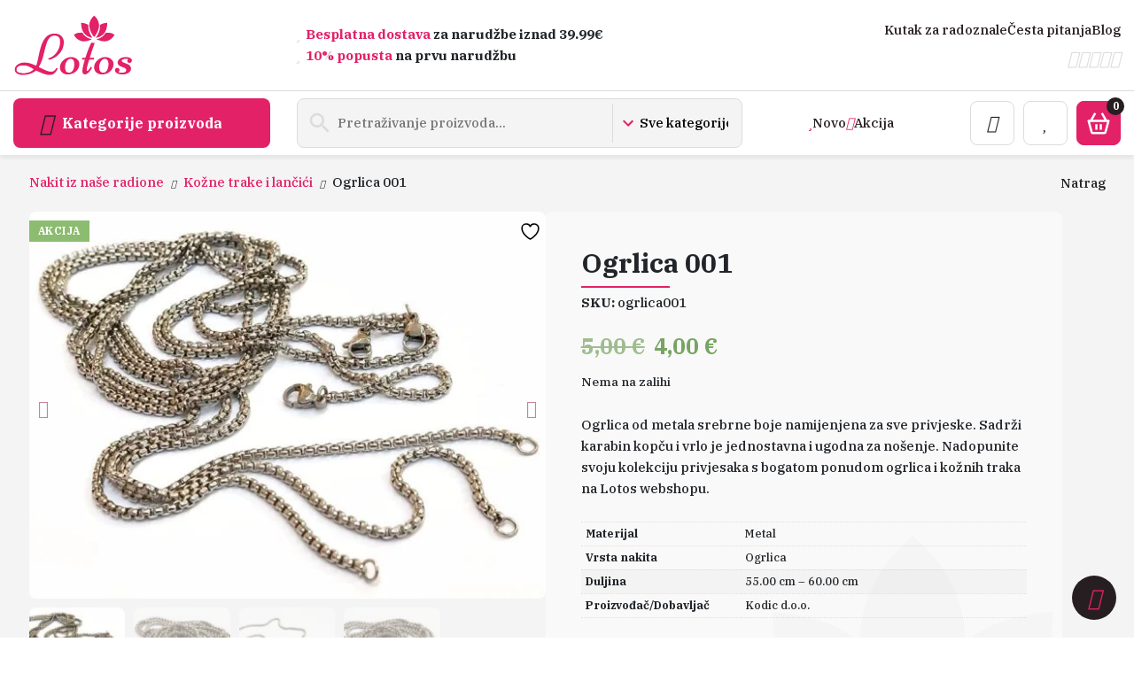

--- FILE ---
content_type: text/html; charset=UTF-8
request_url: https://lotos-nakit.com/proizvod/ogrlica-001/
body_size: 38080
content:
<!doctype html>
<html lang="hr">
<head><meta charset="UTF-8" /><script>if(navigator.userAgent.match(/MSIE|Internet Explorer/i)||navigator.userAgent.match(/Trident\/7\..*?rv:11/i)){var href=document.location.href;if(!href.match(/[?&]nowprocket/)){if(href.indexOf("?")==-1){if(href.indexOf("#")==-1){document.location.href=href+"?nowprocket=1"}else{document.location.href=href.replace("#","?nowprocket=1#")}}else{if(href.indexOf("#")==-1){document.location.href=href+"&nowprocket=1"}else{document.location.href=href.replace("#","&nowprocket=1#")}}}}</script><script>(()=>{class RocketLazyLoadScripts{constructor(){this.v="2.0.3",this.userEvents=["keydown","keyup","mousedown","mouseup","mousemove","mouseover","mouseenter","mouseout","mouseleave","touchmove","touchstart","touchend","touchcancel","wheel","click","dblclick","input","visibilitychange"],this.attributeEvents=["onblur","onclick","oncontextmenu","ondblclick","onfocus","onmousedown","onmouseenter","onmouseleave","onmousemove","onmouseout","onmouseover","onmouseup","onmousewheel","onscroll","onsubmit"]}async t(){this.i(),this.o(),/iP(ad|hone)/.test(navigator.userAgent)&&this.h(),this.u(),this.l(this),this.m(),this.k(this),this.p(this),this._(),await Promise.all([this.R(),this.L()]),this.lastBreath=Date.now(),this.S(this),this.P(),this.D(),this.O(),this.M(),await this.C(this.delayedScripts.normal),await this.C(this.delayedScripts.defer),await this.C(this.delayedScripts.async),this.F("domReady"),await this.T(),await this.j(),await this.I(),this.F("windowLoad"),await this.A(),window.dispatchEvent(new Event("rocket-allScriptsLoaded")),this.everythingLoaded=!0,this.lastTouchEnd&&await new Promise((t=>setTimeout(t,500-Date.now()+this.lastTouchEnd))),this.H(),this.F("all"),this.U(),this.W()}i(){this.CSPIssue=sessionStorage.getItem("rocketCSPIssue"),document.addEventListener("securitypolicyviolation",(t=>{this.CSPIssue||"script-src-elem"!==t.violatedDirective||"data"!==t.blockedURI||(this.CSPIssue=!0,sessionStorage.setItem("rocketCSPIssue",!0))}),{isRocket:!0})}o(){window.addEventListener("pageshow",(t=>{this.persisted=t.persisted,this.realWindowLoadedFired=!0}),{isRocket:!0}),window.addEventListener("pagehide",(()=>{this.onFirstUserAction=null}),{isRocket:!0})}h(){let t;function e(e){t=e}window.addEventListener("touchstart",e,{isRocket:!0}),window.addEventListener("touchend",(function i(o){Math.abs(o.changedTouches[0].pageX-t.changedTouches[0].pageX)<10&&Math.abs(o.changedTouches[0].pageY-t.changedTouches[0].pageY)<10&&o.timeStamp-t.timeStamp<200&&(o.target.dispatchEvent(new PointerEvent("click",{target:o.target,bubbles:!0,cancelable:!0,detail:1})),event.preventDefault(),window.removeEventListener("touchstart",e,{isRocket:!0}),window.removeEventListener("touchend",i,{isRocket:!0}))}),{isRocket:!0})}q(t){this.userActionTriggered||("mousemove"!==t.type||this.firstMousemoveIgnored?"keyup"===t.type||"mouseover"===t.type||"mouseout"===t.type||(this.userActionTriggered=!0,this.onFirstUserAction&&this.onFirstUserAction()):this.firstMousemoveIgnored=!0),"click"===t.type&&t.preventDefault(),this.savedUserEvents.length>0&&(t.stopPropagation(),t.stopImmediatePropagation()),"touchstart"===this.lastEvent&&"touchend"===t.type&&(this.lastTouchEnd=Date.now()),"click"===t.type&&(this.lastTouchEnd=0),this.lastEvent=t.type,this.savedUserEvents.push(t)}u(){this.savedUserEvents=[],this.userEventHandler=this.q.bind(this),this.userEvents.forEach((t=>window.addEventListener(t,this.userEventHandler,{passive:!1,isRocket:!0})))}U(){this.userEvents.forEach((t=>window.removeEventListener(t,this.userEventHandler,{passive:!1,isRocket:!0}))),this.savedUserEvents.forEach((t=>{t.target.dispatchEvent(new window[t.constructor.name](t.type,t))}))}m(){this.eventsMutationObserver=new MutationObserver((t=>{const e="return false";for(const i of t){if("attributes"===i.type){const t=i.target.getAttribute(i.attributeName);t&&t!==e&&(i.target.setAttribute("data-rocket-"+i.attributeName,t),i.target["rocket"+i.attributeName]=new Function("event",t),i.target.setAttribute(i.attributeName,e))}"childList"===i.type&&i.addedNodes.forEach((t=>{if(t.nodeType===Node.ELEMENT_NODE)for(const i of t.attributes)this.attributeEvents.includes(i.name)&&i.value&&""!==i.value&&(t.setAttribute("data-rocket-"+i.name,i.value),t["rocket"+i.name]=new Function("event",i.value),t.setAttribute(i.name,e))}))}})),this.eventsMutationObserver.observe(document,{subtree:!0,childList:!0,attributeFilter:this.attributeEvents})}H(){this.eventsMutationObserver.disconnect(),this.attributeEvents.forEach((t=>{document.querySelectorAll("[data-rocket-"+t+"]").forEach((e=>{e.setAttribute(t,e.getAttribute("data-rocket-"+t)),e.removeAttribute("data-rocket-"+t)}))}))}k(t){Object.defineProperty(HTMLElement.prototype,"onclick",{get(){return this.rocketonclick||null},set(e){this.rocketonclick=e,this.setAttribute(t.everythingLoaded?"onclick":"data-rocket-onclick","this.rocketonclick(event)")}})}S(t){function e(e,i){let o=e[i];e[i]=null,Object.defineProperty(e,i,{get:()=>o,set(s){t.everythingLoaded?o=s:e["rocket"+i]=o=s}})}e(document,"onreadystatechange"),e(window,"onload"),e(window,"onpageshow");try{Object.defineProperty(document,"readyState",{get:()=>t.rocketReadyState,set(e){t.rocketReadyState=e},configurable:!0}),document.readyState="loading"}catch(t){console.log("WPRocket DJE readyState conflict, bypassing")}}l(t){this.originalAddEventListener=EventTarget.prototype.addEventListener,this.originalRemoveEventListener=EventTarget.prototype.removeEventListener,this.savedEventListeners=[],EventTarget.prototype.addEventListener=function(e,i,o){o&&o.isRocket||!t.B(e,this)&&!t.userEvents.includes(e)||t.B(e,this)&&!t.userActionTriggered||e.startsWith("rocket-")||t.everythingLoaded?t.originalAddEventListener.call(this,e,i,o):t.savedEventListeners.push({target:this,remove:!1,type:e,func:i,options:o})},EventTarget.prototype.removeEventListener=function(e,i,o){o&&o.isRocket||!t.B(e,this)&&!t.userEvents.includes(e)||t.B(e,this)&&!t.userActionTriggered||e.startsWith("rocket-")||t.everythingLoaded?t.originalRemoveEventListener.call(this,e,i,o):t.savedEventListeners.push({target:this,remove:!0,type:e,func:i,options:o})}}F(t){"all"===t&&(EventTarget.prototype.addEventListener=this.originalAddEventListener,EventTarget.prototype.removeEventListener=this.originalRemoveEventListener),this.savedEventListeners=this.savedEventListeners.filter((e=>{let i=e.type,o=e.target||window;return"domReady"===t&&"DOMContentLoaded"!==i&&"readystatechange"!==i||("windowLoad"===t&&"load"!==i&&"readystatechange"!==i&&"pageshow"!==i||(this.B(i,o)&&(i="rocket-"+i),e.remove?o.removeEventListener(i,e.func,e.options):o.addEventListener(i,e.func,e.options),!1))}))}p(t){let e;function i(e){return t.everythingLoaded?e:e.split(" ").map((t=>"load"===t||t.startsWith("load.")?"rocket-jquery-load":t)).join(" ")}function o(o){function s(e){const s=o.fn[e];o.fn[e]=o.fn.init.prototype[e]=function(){return this[0]===window&&t.userActionTriggered&&("string"==typeof arguments[0]||arguments[0]instanceof String?arguments[0]=i(arguments[0]):"object"==typeof arguments[0]&&Object.keys(arguments[0]).forEach((t=>{const e=arguments[0][t];delete arguments[0][t],arguments[0][i(t)]=e}))),s.apply(this,arguments),this}}if(o&&o.fn&&!t.allJQueries.includes(o)){const e={DOMContentLoaded:[],"rocket-DOMContentLoaded":[]};for(const t in e)document.addEventListener(t,(()=>{e[t].forEach((t=>t()))}),{isRocket:!0});o.fn.ready=o.fn.init.prototype.ready=function(i){function s(){parseInt(o.fn.jquery)>2?setTimeout((()=>i.bind(document)(o))):i.bind(document)(o)}return t.realDomReadyFired?!t.userActionTriggered||t.fauxDomReadyFired?s():e["rocket-DOMContentLoaded"].push(s):e.DOMContentLoaded.push(s),o([])},s("on"),s("one"),s("off"),t.allJQueries.push(o)}e=o}t.allJQueries=[],o(window.jQuery),Object.defineProperty(window,"jQuery",{get:()=>e,set(t){o(t)}})}P(){const t=new Map;document.write=document.writeln=function(e){const i=document.currentScript,o=document.createRange(),s=i.parentElement;let n=t.get(i);void 0===n&&(n=i.nextSibling,t.set(i,n));const c=document.createDocumentFragment();o.setStart(c,0),c.appendChild(o.createContextualFragment(e)),s.insertBefore(c,n)}}async R(){return new Promise((t=>{this.userActionTriggered?t():this.onFirstUserAction=t}))}async L(){return new Promise((t=>{document.addEventListener("DOMContentLoaded",(()=>{this.realDomReadyFired=!0,t()}),{isRocket:!0})}))}async I(){return this.realWindowLoadedFired?Promise.resolve():new Promise((t=>{window.addEventListener("load",t,{isRocket:!0})}))}M(){this.pendingScripts=[];this.scriptsMutationObserver=new MutationObserver((t=>{for(const e of t)e.addedNodes.forEach((t=>{"SCRIPT"!==t.tagName||t.noModule||t.isWPRocket||this.pendingScripts.push({script:t,promise:new Promise((e=>{const i=()=>{const i=this.pendingScripts.findIndex((e=>e.script===t));i>=0&&this.pendingScripts.splice(i,1),e()};t.addEventListener("load",i,{isRocket:!0}),t.addEventListener("error",i,{isRocket:!0}),setTimeout(i,1e3)}))})}))})),this.scriptsMutationObserver.observe(document,{childList:!0,subtree:!0})}async j(){await this.J(),this.pendingScripts.length?(await this.pendingScripts[0].promise,await this.j()):this.scriptsMutationObserver.disconnect()}D(){this.delayedScripts={normal:[],async:[],defer:[]},document.querySelectorAll("script[type$=rocketlazyloadscript]").forEach((t=>{t.hasAttribute("data-rocket-src")?t.hasAttribute("async")&&!1!==t.async?this.delayedScripts.async.push(t):t.hasAttribute("defer")&&!1!==t.defer||"module"===t.getAttribute("data-rocket-type")?this.delayedScripts.defer.push(t):this.delayedScripts.normal.push(t):this.delayedScripts.normal.push(t)}))}async _(){await this.L();let t=[];document.querySelectorAll("script[type$=rocketlazyloadscript][data-rocket-src]").forEach((e=>{let i=e.getAttribute("data-rocket-src");if(i&&!i.startsWith("data:")){i.startsWith("//")&&(i=location.protocol+i);try{const o=new URL(i).origin;o!==location.origin&&t.push({src:o,crossOrigin:e.crossOrigin||"module"===e.getAttribute("data-rocket-type")})}catch(t){}}})),t=[...new Map(t.map((t=>[JSON.stringify(t),t]))).values()],this.N(t,"preconnect")}async $(t){if(await this.G(),!0!==t.noModule||!("noModule"in HTMLScriptElement.prototype))return new Promise((e=>{let i;function o(){(i||t).setAttribute("data-rocket-status","executed"),e()}try{if(navigator.userAgent.includes("Firefox/")||""===navigator.vendor||this.CSPIssue)i=document.createElement("script"),[...t.attributes].forEach((t=>{let e=t.nodeName;"type"!==e&&("data-rocket-type"===e&&(e="type"),"data-rocket-src"===e&&(e="src"),i.setAttribute(e,t.nodeValue))})),t.text&&(i.text=t.text),t.nonce&&(i.nonce=t.nonce),i.hasAttribute("src")?(i.addEventListener("load",o,{isRocket:!0}),i.addEventListener("error",(()=>{i.setAttribute("data-rocket-status","failed-network"),e()}),{isRocket:!0}),setTimeout((()=>{i.isConnected||e()}),1)):(i.text=t.text,o()),i.isWPRocket=!0,t.parentNode.replaceChild(i,t);else{const i=t.getAttribute("data-rocket-type"),s=t.getAttribute("data-rocket-src");i?(t.type=i,t.removeAttribute("data-rocket-type")):t.removeAttribute("type"),t.addEventListener("load",o,{isRocket:!0}),t.addEventListener("error",(i=>{this.CSPIssue&&i.target.src.startsWith("data:")?(console.log("WPRocket: CSP fallback activated"),t.removeAttribute("src"),this.$(t).then(e)):(t.setAttribute("data-rocket-status","failed-network"),e())}),{isRocket:!0}),s?(t.fetchPriority="high",t.removeAttribute("data-rocket-src"),t.src=s):t.src="data:text/javascript;base64,"+window.btoa(unescape(encodeURIComponent(t.text)))}}catch(i){t.setAttribute("data-rocket-status","failed-transform"),e()}}));t.setAttribute("data-rocket-status","skipped")}async C(t){const e=t.shift();return e?(e.isConnected&&await this.$(e),this.C(t)):Promise.resolve()}O(){this.N([...this.delayedScripts.normal,...this.delayedScripts.defer,...this.delayedScripts.async],"preload")}N(t,e){this.trash=this.trash||[];let i=!0;var o=document.createDocumentFragment();t.forEach((t=>{const s=t.getAttribute&&t.getAttribute("data-rocket-src")||t.src;if(s&&!s.startsWith("data:")){const n=document.createElement("link");n.href=s,n.rel=e,"preconnect"!==e&&(n.as="script",n.fetchPriority=i?"high":"low"),t.getAttribute&&"module"===t.getAttribute("data-rocket-type")&&(n.crossOrigin=!0),t.crossOrigin&&(n.crossOrigin=t.crossOrigin),t.integrity&&(n.integrity=t.integrity),t.nonce&&(n.nonce=t.nonce),o.appendChild(n),this.trash.push(n),i=!1}})),document.head.appendChild(o)}W(){this.trash.forEach((t=>t.remove()))}async T(){try{document.readyState="interactive"}catch(t){}this.fauxDomReadyFired=!0;try{await this.G(),document.dispatchEvent(new Event("rocket-readystatechange")),await this.G(),document.rocketonreadystatechange&&document.rocketonreadystatechange(),await this.G(),document.dispatchEvent(new Event("rocket-DOMContentLoaded")),await this.G(),window.dispatchEvent(new Event("rocket-DOMContentLoaded"))}catch(t){console.error(t)}}async A(){try{document.readyState="complete"}catch(t){}try{await this.G(),document.dispatchEvent(new Event("rocket-readystatechange")),await this.G(),document.rocketonreadystatechange&&document.rocketonreadystatechange(),await this.G(),window.dispatchEvent(new Event("rocket-load")),await this.G(),window.rocketonload&&window.rocketonload(),await this.G(),this.allJQueries.forEach((t=>t(window).trigger("rocket-jquery-load"))),await this.G();const t=new Event("rocket-pageshow");t.persisted=this.persisted,window.dispatchEvent(t),await this.G(),window.rocketonpageshow&&window.rocketonpageshow({persisted:this.persisted})}catch(t){console.error(t)}}async G(){Date.now()-this.lastBreath>45&&(await this.J(),this.lastBreath=Date.now())}async J(){return document.hidden?new Promise((t=>setTimeout(t))):new Promise((t=>requestAnimationFrame(t)))}B(t,e){return e===document&&"readystatechange"===t||(e===document&&"DOMContentLoaded"===t||(e===window&&"DOMContentLoaded"===t||(e===window&&"load"===t||e===window&&"pageshow"===t)))}static run(){(new RocketLazyLoadScripts).t()}}RocketLazyLoadScripts.run()})();</script>
    
    <meta name="viewport" content="width=device-width, initial-scale=1.0" >
    				<script type="rocketlazyloadscript">document.documentElement.className = document.documentElement.className + ' yes-js js_active js'</script>
			<meta name='robots' content='index, follow, max-image-preview:large, max-snippet:-1, max-video-preview:-1' />
<script type="rocketlazyloadscript" data-minify="1" id="cookieyes" data-rocket-type="text/javascript" data-rocket-src="https://lotos-nakit.com/wp-content/cache/min/1/client_data/c8b384cd206b4c411f362528/script.js?ver=1765887193"></script>
<!-- Google Tag Manager for WordPress by gtm4wp.com -->
<script data-cfasync="false" data-pagespeed-no-defer>
	var gtm4wp_datalayer_name = "dataLayer";
	var dataLayer = dataLayer || [];
	const gtm4wp_use_sku_instead = 1;
	const gtm4wp_currency = 'EUR';
	const gtm4wp_product_per_impression = 10;
	const gtm4wp_clear_ecommerce = false;
	const gtm4wp_datalayer_max_timeout = 2000;
</script>
<!-- End Google Tag Manager for WordPress by gtm4wp.com -->
	<!-- This site is optimized with the Yoast SEO plugin v26.5 - https://yoast.com/wordpress/plugins/seo/ -->
	<title>Ogrlica/ Kožne trake i lančići/ Lotos nakit</title>
<link data-rocket-preload as="style" href="https://fonts.googleapis.com/css2?family=IBM+Plex+Serif:wght@500;700&#038;display=swap" rel="preload">
<link href="https://fonts.googleapis.com/css2?family=IBM+Plex+Serif:wght@500;700&#038;display=swap" media="print" onload="this.media=&#039;all&#039;" rel="stylesheet">
<noscript><link rel="stylesheet" href="https://fonts.googleapis.com/css2?family=IBM+Plex+Serif:wght@500;700&#038;display=swap"></noscript>
	<meta name="description" content="Ogrlica srebrne boje na koju možete vrlo jednostavno i sigurno zakačiti svoj omiljeni privjesak. Jednim klikom ju naručiteza povoljne cijene na Lotos webu." />
	<link rel="canonical" href="https://lotos-nakit.com/proizvod/ogrlica-001/" />
	<meta property="og:locale" content="hr_HR" />
	<meta property="og:type" content="article" />
	<meta property="og:title" content="Ogrlica/ Kožne trake i lančići/ Lotos nakit" />
	<meta property="og:description" content="Ogrlica srebrne boje na koju možete vrlo jednostavno i sigurno zakačiti svoj omiljeni privjesak. Jednim klikom ju naručiteza povoljne cijene na Lotos webu." />
	<meta property="og:url" content="https://lotos-nakit.com/proizvod/ogrlica-001/" />
	<meta property="og:site_name" content="Lotos Nakit" />
	<meta property="article:publisher" content="https://www.facebook.com/LotosJewelry" />
	<meta property="article:modified_time" content="2025-12-16T10:58:57+00:00" />
	<meta property="og:image" content="https://lotos-nakit.com/wp-content/uploads/2023/10/ogr-1c.jpg" />
	<meta property="og:image:width" content="800" />
	<meta property="og:image:height" content="600" />
	<meta property="og:image:type" content="image/jpeg" />
	<script type="application/ld+json" class="yoast-schema-graph">{"@context":"https://schema.org","@graph":[{"@type":"WebPage","@id":"https://lotos-nakit.com/proizvod/ogrlica-001/","url":"https://lotos-nakit.com/proizvod/ogrlica-001/","name":"Ogrlica/ Kožne trake i lančići/ Lotos nakit","isPartOf":{"@id":"https://lotos-nakit.com/#website"},"primaryImageOfPage":{"@id":"https://lotos-nakit.com/proizvod/ogrlica-001/#primaryimage"},"image":{"@id":"https://lotos-nakit.com/proizvod/ogrlica-001/#primaryimage"},"thumbnailUrl":"https://lotos-nakit.com/wp-content/uploads/2023/10/ogr-1c.jpg","datePublished":"2023-10-24T12:21:06+00:00","dateModified":"2025-12-16T10:58:57+00:00","description":"Ogrlica srebrne boje na koju možete vrlo jednostavno i sigurno zakačiti svoj omiljeni privjesak. Jednim klikom ju naručiteza povoljne cijene na Lotos webu.","breadcrumb":{"@id":"https://lotos-nakit.com/proizvod/ogrlica-001/#breadcrumb"},"inLanguage":"hr","potentialAction":[{"@type":"ReadAction","target":["https://lotos-nakit.com/proizvod/ogrlica-001/"]}]},{"@type":"ImageObject","inLanguage":"hr","@id":"https://lotos-nakit.com/proizvod/ogrlica-001/#primaryimage","url":"https://lotos-nakit.com/wp-content/uploads/2023/10/ogr-1c.jpg","contentUrl":"https://lotos-nakit.com/wp-content/uploads/2023/10/ogr-1c.jpg","width":800,"height":600,"caption":"Ogrlica srebrne boje za privjeske"},{"@type":"BreadcrumbList","@id":"https://lotos-nakit.com/proizvod/ogrlica-001/#breadcrumb","itemListElement":[{"@type":"ListItem","position":1,"name":"Sve kategorije","item":"https://lotos-nakit.com/trgovina/"},{"@type":"ListItem","position":2,"name":"Trgovina","item":"https://lotos-nakit.com/trgovina/"},{"@type":"ListItem","position":3,"name":"Ogrlica 001"}]},{"@type":"WebSite","@id":"https://lotos-nakit.com/#website","url":"https://lotos-nakit.com/","name":"Lotos nakit","description":"Trgovina nakita, poludragog kamenja, kristala, minerala, materijala za izradu nakita","publisher":{"@id":"https://lotos-nakit.com/#organization"},"potentialAction":[{"@type":"SearchAction","target":{"@type":"EntryPoint","urlTemplate":"https://lotos-nakit.com/?s={search_term_string}"},"query-input":{"@type":"PropertyValueSpecification","valueRequired":true,"valueName":"search_term_string"}}],"inLanguage":"hr"},{"@type":"Organization","@id":"https://lotos-nakit.com/#organization","name":"Lotos nakit","url":"https://lotos-nakit.com/","logo":{"@type":"ImageObject","inLanguage":"hr","@id":"https://lotos-nakit.com/#/schema/logo/image/","url":"","contentUrl":"","caption":"Lotos nakit"},"image":{"@id":"https://lotos-nakit.com/#/schema/logo/image/"},"sameAs":["https://www.facebook.com/LotosJewelry","https://www.tiktok.com/@lotosnakit","https://www.instagram.com/lotos_nakit/","https://www.pinterest.com/lotosjewellery/","https://www.youtube.com/channel/UCZXlTYKGzyq5QwqV8YGSjWQ"]}]}</script>
	<!-- / Yoast SEO plugin. -->


<link rel='dns-prefetch' href='//www.googletagmanager.com' />
<link href='https://fonts.gstatic.com' crossorigin rel='preconnect' />
<link rel="alternate" title="oEmbed (JSON)" type="application/json+oembed" href="https://lotos-nakit.com/wp-json/oembed/1.0/embed?url=https%3A%2F%2Flotos-nakit.com%2Fproizvod%2Fogrlica-001%2F" />
<link rel="alternate" title="oEmbed (XML)" type="text/xml+oembed" href="https://lotos-nakit.com/wp-json/oembed/1.0/embed?url=https%3A%2F%2Flotos-nakit.com%2Fproizvod%2Fogrlica-001%2F&#038;format=xml" />
<style id='wp-img-auto-sizes-contain-inline-css' type='text/css'>
img:is([sizes=auto i],[sizes^="auto," i]){contain-intrinsic-size:3000px 1500px}
/*# sourceURL=wp-img-auto-sizes-contain-inline-css */
</style>
<link data-minify="1" rel='stylesheet' id='font-awesome-css' href='https://lotos-nakit.com/wp-content/cache/min/1/wp-content/plugins/load-more-products-for-woocommerce/berocket/assets/css/font-awesome.min.css?ver=1765887193' type='text/css' media='all' />
<style id='font-awesome-inline-css' type='text/css'>
[data-font="FontAwesome"]:before {font-family: 'FontAwesome' !important;content: attr(data-icon) !important;speak: none !important;font-weight: normal !important;font-variant: normal !important;text-transform: none !important;line-height: 1 !important;font-style: normal !important;-webkit-font-smoothing: antialiased !important;-moz-osx-font-smoothing: grayscale !important;}
/*# sourceURL=font-awesome-inline-css */
</style>
<link rel='stylesheet' id='berocket_aapf_widget-style-css' href='https://lotos-nakit.com/wp-content/plugins/woocommerce-ajax-filters/assets/frontend/css/fullmain.min.css?ver=1.6.9.4' type='text/css' media='all' />
<style id='wp-emoji-styles-inline-css' type='text/css'>

	img.wp-smiley, img.emoji {
		display: inline !important;
		border: none !important;
		box-shadow: none !important;
		height: 1em !important;
		width: 1em !important;
		margin: 0 0.07em !important;
		vertical-align: -0.1em !important;
		background: none !important;
		padding: 0 !important;
	}
/*# sourceURL=wp-emoji-styles-inline-css */
</style>
<style id='classic-theme-styles-inline-css' type='text/css'>
/*! This file is auto-generated */
.wp-block-button__link{color:#fff;background-color:#32373c;border-radius:9999px;box-shadow:none;text-decoration:none;padding:calc(.667em + 2px) calc(1.333em + 2px);font-size:1.125em}.wp-block-file__button{background:#32373c;color:#fff;text-decoration:none}
/*# sourceURL=/wp-includes/css/classic-themes.min.css */
</style>
<link data-minify="1" rel='stylesheet' id='mhpp-style-css' href='https://lotos-nakit.com/wp-content/cache/min/1/wp-content/plugins/mravit-hp-paketomati/assets/style.css?ver=1765887193' type='text/css' media='all' />
<link rel='stylesheet' id='photoswipe-css' href='https://lotos-nakit.com/wp-content/plugins/woocommerce/assets/css/photoswipe/photoswipe.min.css?ver=10.4.3' type='text/css' media='all' />
<link rel='stylesheet' id='photoswipe-default-skin-css' href='https://lotos-nakit.com/wp-content/plugins/woocommerce/assets/css/photoswipe/default-skin/default-skin.min.css?ver=10.4.3' type='text/css' media='all' />
<link data-minify="1" rel='stylesheet' id='woocommerce-layout-css' href='https://lotos-nakit.com/wp-content/cache/min/1/wp-content/plugins/woocommerce/assets/css/woocommerce-layout.css?ver=1765887193' type='text/css' media='all' />
<link data-minify="1" rel='stylesheet' id='woocommerce-smallscreen-css' href='https://lotos-nakit.com/wp-content/cache/min/1/wp-content/plugins/woocommerce/assets/css/woocommerce-smallscreen.css?ver=1765887193' type='text/css' media='only screen and (max-width: 768px)' />
<link data-minify="1" rel='stylesheet' id='woocommerce-general-css' href='https://lotos-nakit.com/wp-content/cache/min/1/wp-content/plugins/woocommerce/assets/css/woocommerce.css?ver=1765887193' type='text/css' media='all' />
<style id='woocommerce-inline-inline-css' type='text/css'>
.woocommerce form .form-row .required { visibility: visible; }
/*# sourceURL=woocommerce-inline-inline-css */
</style>
<link data-minify="1" rel='stylesheet' id='jquery-selectBox-css' href='https://lotos-nakit.com/wp-content/cache/min/1/wp-content/plugins/yith-woocommerce-wishlist/assets/css/jquery.selectBox.css?ver=1765887193' type='text/css' media='all' />
<link data-minify="1" rel='stylesheet' id='woocommerce_prettyPhoto_css-css' href='https://lotos-nakit.com/wp-content/cache/min/1/wp-content/plugins/woocommerce/assets/css/prettyPhoto.css?ver=1765887193' type='text/css' media='all' />
<link data-minify="1" rel='stylesheet' id='yith-wcwl-main-css' href='https://lotos-nakit.com/wp-content/cache/min/1/wp-content/plugins/yith-woocommerce-wishlist/assets/css/style.css?ver=1765887193' type='text/css' media='all' />
<style id='yith-wcwl-main-inline-css' type='text/css'>
 :root { --color-add-to-wishlist-background: #333333; --color-add-to-wishlist-text: #FFFFFF; --color-add-to-wishlist-border: #333333; --color-add-to-wishlist-background-hover: #333333; --color-add-to-wishlist-text-hover: #FFFFFF; --color-add-to-wishlist-border-hover: #333333; --rounded-corners-radius: 16px; --color-add-to-cart-background: #333333; --color-add-to-cart-text: #FFFFFF; --color-add-to-cart-border: #333333; --color-add-to-cart-background-hover: #4F4F4F; --color-add-to-cart-text-hover: #FFFFFF; --color-add-to-cart-border-hover: #4F4F4F; --add-to-cart-rounded-corners-radius: 16px; --color-button-style-1-background: #333333; --color-button-style-1-text: #FFFFFF; --color-button-style-1-border: #333333; --color-button-style-1-background-hover: #4F4F4F; --color-button-style-1-text-hover: #FFFFFF; --color-button-style-1-border-hover: #4F4F4F; --color-button-style-2-background: #333333; --color-button-style-2-text: #FFFFFF; --color-button-style-2-border: #333333; --color-button-style-2-background-hover: #4F4F4F; --color-button-style-2-text-hover: #FFFFFF; --color-button-style-2-border-hover: #4F4F4F; --color-wishlist-table-background: #FFFFFF; --color-wishlist-table-text: #6d6c6c; --color-wishlist-table-border: #FFFFFF; --color-headers-background: #F4F4F4; --color-share-button-color: #FFFFFF; --color-share-button-color-hover: #FFFFFF; --color-fb-button-background: #39599E; --color-fb-button-background-hover: #595A5A; --color-tw-button-background: #45AFE2; --color-tw-button-background-hover: #595A5A; --color-pr-button-background: #AB2E31; --color-pr-button-background-hover: #595A5A; --color-em-button-background: #FBB102; --color-em-button-background-hover: #595A5A; --color-wa-button-background: #00A901; --color-wa-button-background-hover: #595A5A; --feedback-duration: 3s } 
 :root { --color-add-to-wishlist-background: #333333; --color-add-to-wishlist-text: #FFFFFF; --color-add-to-wishlist-border: #333333; --color-add-to-wishlist-background-hover: #333333; --color-add-to-wishlist-text-hover: #FFFFFF; --color-add-to-wishlist-border-hover: #333333; --rounded-corners-radius: 16px; --color-add-to-cart-background: #333333; --color-add-to-cart-text: #FFFFFF; --color-add-to-cart-border: #333333; --color-add-to-cart-background-hover: #4F4F4F; --color-add-to-cart-text-hover: #FFFFFF; --color-add-to-cart-border-hover: #4F4F4F; --add-to-cart-rounded-corners-radius: 16px; --color-button-style-1-background: #333333; --color-button-style-1-text: #FFFFFF; --color-button-style-1-border: #333333; --color-button-style-1-background-hover: #4F4F4F; --color-button-style-1-text-hover: #FFFFFF; --color-button-style-1-border-hover: #4F4F4F; --color-button-style-2-background: #333333; --color-button-style-2-text: #FFFFFF; --color-button-style-2-border: #333333; --color-button-style-2-background-hover: #4F4F4F; --color-button-style-2-text-hover: #FFFFFF; --color-button-style-2-border-hover: #4F4F4F; --color-wishlist-table-background: #FFFFFF; --color-wishlist-table-text: #6d6c6c; --color-wishlist-table-border: #FFFFFF; --color-headers-background: #F4F4F4; --color-share-button-color: #FFFFFF; --color-share-button-color-hover: #FFFFFF; --color-fb-button-background: #39599E; --color-fb-button-background-hover: #595A5A; --color-tw-button-background: #45AFE2; --color-tw-button-background-hover: #595A5A; --color-pr-button-background: #AB2E31; --color-pr-button-background-hover: #595A5A; --color-em-button-background: #FBB102; --color-em-button-background-hover: #595A5A; --color-wa-button-background: #00A901; --color-wa-button-background-hover: #595A5A; --feedback-duration: 3s } 
/*# sourceURL=yith-wcwl-main-inline-css */
</style>
<link data-minify="1" rel='stylesheet' id='style-css' href='https://lotos-nakit.com/wp-content/cache/min/1/wp-content/themes/lotos-nakit/style.css?ver=1765887193' type='text/css' media='all' />
<link data-minify="1" rel='stylesheet' id='swiper-css' href='https://lotos-nakit.com/wp-content/cache/min/1/wp-content/themes/lotos-nakit/node_modules/swiper/swiper-bundle.css?ver=1765887193' type='text/css' media='' />
<link data-minify="1" rel='stylesheet' id='newsletter-css' href='https://lotos-nakit.com/wp-content/cache/min/1/wp-content/plugins/newsletter/style.css?ver=1765887193' type='text/css' media='all' />
<style id='rocket-lazyload-inline-css' type='text/css'>
.rll-youtube-player{position:relative;padding-bottom:56.23%;height:0;overflow:hidden;max-width:100%;}.rll-youtube-player:focus-within{outline: 2px solid currentColor;outline-offset: 5px;}.rll-youtube-player iframe{position:absolute;top:0;left:0;width:100%;height:100%;z-index:100;background:0 0}.rll-youtube-player img{bottom:0;display:block;left:0;margin:auto;max-width:100%;width:100%;position:absolute;right:0;top:0;border:none;height:auto;-webkit-transition:.4s all;-moz-transition:.4s all;transition:.4s all}.rll-youtube-player img:hover{-webkit-filter:brightness(75%)}.rll-youtube-player .play{height:100%;width:100%;left:0;top:0;position:absolute;background:url(https://lotos-nakit.com/wp-content/plugins/wp-rocket/assets/img/youtube.png) no-repeat center;background-color: transparent !important;cursor:pointer;border:none;}
/*# sourceURL=rocket-lazyload-inline-css */
</style>
<script type="rocketlazyloadscript" data-rocket-type="text/javascript" id="woocommerce-google-analytics-integration-gtag-js-after">
/* <![CDATA[ */
/* Google Analytics for WooCommerce (gtag.js) */
					window.dataLayer = window.dataLayer || [];
					function gtag(){dataLayer.push(arguments);}
					// Set up default consent state.
					for ( const mode of [{"analytics_storage":"denied","ad_storage":"denied","ad_user_data":"denied","ad_personalization":"denied","region":["AT","BE","BG","HR","CY","CZ","DK","EE","FI","FR","DE","GR","HU","IS","IE","IT","LV","LI","LT","LU","MT","NL","NO","PL","PT","RO","SK","SI","ES","SE","GB","CH"]}] || [] ) {
						gtag( "consent", "default", { "wait_for_update": 500, ...mode } );
					}
					gtag("js", new Date());
					gtag("set", "developer_id.dOGY3NW", true);
					gtag("config", "G-JJ5QMKT861", {"track_404":true,"allow_google_signals":true,"logged_in":false,"linker":{"domains":[],"allow_incoming":false},"custom_map":{"dimension1":"logged_in"}});
//# sourceURL=woocommerce-google-analytics-integration-gtag-js-after
/* ]]> */
</script>
<script type="text/javascript" src="https://lotos-nakit.com/wp-content/themes/lotos-nakit/node_modules/jquery/dist/jquery.min.js?ver=6.9" id="jquery-js"></script>
<script type="rocketlazyloadscript" data-rocket-type="text/javascript" data-rocket-src="https://lotos-nakit.com/wp-content/plugins/miniorange-login-openid/includes/js/mo_openid_jquery.cookie.min.js?ver=6.9" id="js-cookie-script-js"></script>
<script type="rocketlazyloadscript" data-minify="1" data-rocket-type="text/javascript" data-rocket-src="https://lotos-nakit.com/wp-content/cache/min/1/wp-content/plugins/miniorange-login-openid/includes/js/mo-openid-social_login.js?ver=1765887193" id="mo-social-login-script-js"></script>
<script type="rocketlazyloadscript" data-rocket-type="text/javascript" data-rocket-src="https://lotos-nakit.com/wp-content/plugins/woocommerce/assets/js/jquery-blockui/jquery.blockUI.min.js?ver=2.7.0-wc.10.4.3" id="wc-jquery-blockui-js" defer="defer" data-wp-strategy="defer"></script>
<script type="text/javascript" id="wc-add-to-cart-js-extra">
/* <![CDATA[ */
var wc_add_to_cart_params = {"ajax_url":"/wp-admin/admin-ajax.php","wc_ajax_url":"/?wc-ajax=%%endpoint%%","i18n_view_cart":"Vidi ko\u0161aricu","cart_url":"https://lotos-nakit.com/kosarica/","is_cart":"","cart_redirect_after_add":"no"};
//# sourceURL=wc-add-to-cart-js-extra
/* ]]> */
</script>
<script type="rocketlazyloadscript" data-rocket-type="text/javascript" data-rocket-src="https://lotos-nakit.com/wp-content/plugins/woocommerce/assets/js/frontend/add-to-cart.min.js?ver=10.4.3" id="wc-add-to-cart-js" defer="defer" data-wp-strategy="defer"></script>
<script type="text/javascript" src="https://lotos-nakit.com/wp-content/plugins/woocommerce/assets/js/flexslider/jquery.flexslider.min.js?ver=2.7.2-wc.10.4.3" id="wc-flexslider-js" defer="defer" data-wp-strategy="defer"></script>
<script type="text/javascript" src="https://lotos-nakit.com/wp-content/plugins/woocommerce/assets/js/photoswipe/photoswipe.min.js?ver=4.1.1-wc.10.4.3" id="wc-photoswipe-js" defer="defer" data-wp-strategy="defer"></script>
<script type="text/javascript" src="https://lotos-nakit.com/wp-content/plugins/woocommerce/assets/js/photoswipe/photoswipe-ui-default.min.js?ver=4.1.1-wc.10.4.3" id="wc-photoswipe-ui-default-js" defer="defer" data-wp-strategy="defer"></script>
<script type="text/javascript" id="wc-single-product-js-extra">
/* <![CDATA[ */
var wc_single_product_params = {"i18n_required_rating_text":"Molimo odaberite svoju ocjenu","i18n_rating_options":["1 od 5 zvjezdica","2 od 5 zvjezdica","3 od 5 zvjezdica","4 od 5 zvjezdica","5 od 5 zvjezdica"],"i18n_product_gallery_trigger_text":"Prikaz galerije slika preko cijelog zaslona","review_rating_required":"yes","flexslider":{"rtl":false,"animation":"slide","smoothHeight":true,"directionNav":true,"controlNav":"thumbnails","slideshow":false,"animationSpeed":500,"animationLoop":false,"allowOneSlide":false},"zoom_enabled":"","zoom_options":[],"photoswipe_enabled":"1","photoswipe_options":{"shareEl":false,"closeOnScroll":false,"history":false,"hideAnimationDuration":0,"showAnimationDuration":0},"flexslider_enabled":"1"};
//# sourceURL=wc-single-product-js-extra
/* ]]> */
</script>
<script type="text/javascript" src="https://lotos-nakit.com/wp-content/plugins/woocommerce/assets/js/frontend/single-product.min.js?ver=10.4.3" id="wc-single-product-js" defer="defer" data-wp-strategy="defer"></script>
<script type="rocketlazyloadscript" data-rocket-type="text/javascript" data-rocket-src="https://lotos-nakit.com/wp-content/plugins/woocommerce/assets/js/js-cookie/js.cookie.min.js?ver=2.1.4-wc.10.4.3" id="wc-js-cookie-js" defer="defer" data-wp-strategy="defer"></script>
<script type="text/javascript" id="woocommerce-js-extra">
/* <![CDATA[ */
var woocommerce_params = {"ajax_url":"/wp-admin/admin-ajax.php","wc_ajax_url":"/?wc-ajax=%%endpoint%%","i18n_password_show":"Prika\u017ei lozinku","i18n_password_hide":"Sakrij lozinku"};
//# sourceURL=woocommerce-js-extra
/* ]]> */
</script>
<script type="rocketlazyloadscript" data-rocket-type="text/javascript" data-rocket-src="https://lotos-nakit.com/wp-content/plugins/woocommerce/assets/js/frontend/woocommerce.min.js?ver=10.4.3" id="woocommerce-js" defer="defer" data-wp-strategy="defer"></script>
<script type="rocketlazyloadscript" data-rocket-type="text/javascript" data-rocket-src="https://lotos-nakit.com/wp-content/themes/lotos-nakit/node_modules/bootstrap/dist/js/bootstrap.bundle.min.js?ver=6.9" id="bootstrap-js"></script>
<script type="text/javascript" id="main-js-extra">
/* <![CDATA[ */
var ajax_url = {"ajax_url":"https://lotos-nakit.com/wp-admin/admin-ajax.php"};
//# sourceURL=main-js-extra
/* ]]> */
</script>
<script type="rocketlazyloadscript" data-minify="1" data-rocket-type="text/javascript" data-rocket-src="https://lotos-nakit.com/wp-content/cache/min/1/wp-content/themes/lotos-nakit/assets/js/main.js?ver=1765887193" id="main-js"></script>
<script type="rocketlazyloadscript" data-minify="1" data-rocket-type="text/javascript" data-rocket-src="https://lotos-nakit.com/wp-content/cache/min/1/wp-content/themes/lotos-nakit/assets/js/navs.js?ver=1765887193" id="navs-js"></script>
<script type="text/javascript" id="forms-js-extra">
/* <![CDATA[ */
var ajax_url = {"ajaxurl":"https://lotos-nakit.com/wp-admin/admin-ajax.php"};
//# sourceURL=forms-js-extra
/* ]]> */
</script>
<script type="rocketlazyloadscript" data-minify="1" data-rocket-type="text/javascript" data-rocket-src="https://lotos-nakit.com/wp-content/cache/min/1/wp-content/themes/lotos-nakit/assets/js/forms.js?ver=1765887193" id="forms-js"></script>
<script type="text/javascript" id="wc-js-js-extra">
/* <![CDATA[ */
var ajax_url = {"ajaxurl":"https://lotos-nakit.com/wp-admin/admin-ajax.php"};
//# sourceURL=wc-js-js-extra
/* ]]> */
</script>
<script type="rocketlazyloadscript" data-minify="1" data-rocket-type="text/javascript" data-rocket-src="https://lotos-nakit.com/wp-content/cache/min/1/wp-content/themes/lotos-nakit/assets/js/woocommerce.js?ver=1765887193" id="wc-js-js"></script>
<script type="rocketlazyloadscript" data-minify="1" data-rocket-type="text/javascript" data-rocket-src="https://lotos-nakit.com/wp-content/cache/min/1/wp-content/themes/lotos-nakit/assets/js/j-gc.js?ver=1765887193" id="j-gc-js"></script>
<script type="rocketlazyloadscript" data-minify="1" data-rocket-type="text/javascript" data-rocket-src="https://lotos-nakit.com/wp-content/cache/min/1/wp-content/themes/lotos-nakit/node_modules/swiper/swiper-bundle.js?ver=1765887193" id="swiper-js"></script>
<script type="rocketlazyloadscript" data-minify="1" data-rocket-type="text/javascript" data-rocket-src="https://lotos-nakit.com/wp-content/cache/min/1/wp-content/themes/lotos-nakit/assets/js/swipers.js?ver=1765887193" id="swiper-init-js"></script>

<!-- Google tag (gtag.js) snippet added by Site Kit -->
<!-- Google Analytics snippet added by Site Kit -->
<script type="rocketlazyloadscript" data-rocket-type="text/javascript" data-rocket-src="https://www.googletagmanager.com/gtag/js?id=GT-NNMS63V" id="google_gtagjs-js" async></script>
<script type="rocketlazyloadscript" data-rocket-type="text/javascript" id="google_gtagjs-js-after">
/* <![CDATA[ */
window.dataLayer = window.dataLayer || [];function gtag(){dataLayer.push(arguments);}
gtag("set","linker",{"domains":["lotos-nakit.com"]});
gtag("js", new Date());
gtag("set", "developer_id.dZTNiMT", true);
gtag("config", "GT-NNMS63V", {"googlesitekit_post_type":"product"});
//# sourceURL=google_gtagjs-js-after
/* ]]> */
</script>
<link rel="https://api.w.org/" href="https://lotos-nakit.com/wp-json/" /><link rel="alternate" title="JSON" type="application/json" href="https://lotos-nakit.com/wp-json/wp/v2/product/69090" /><link rel="EditURI" type="application/rsd+xml" title="RSD" href="https://lotos-nakit.com/xmlrpc.php?rsd" />
<meta name="generator" content="WordPress 6.9" />
<meta name="generator" content="WooCommerce 10.4.3" />
<link rel='shortlink' href='https://lotos-nakit.com/?p=69090' />
<meta name="generator" content="Site Kit by Google 1.170.0" /><meta name="facebook-domain-verification" content="dwepc0novadyh7nd43v6dsjfuvil5o" />
<!-- Meta Pixel Code -->
<script type="rocketlazyloadscript">
!function(f,b,e,v,n,t,s)
{if(f.fbq)return;n=f.fbq=function(){n.callMethod?
n.callMethod.apply(n,arguments):n.queue.push(arguments)};
if(!f._fbq)f._fbq=n;n.push=n;n.loaded=!0;n.version='2.0';
n.queue=[];t=b.createElement(e);t.async=!0;
t.src=v;s=b.getElementsByTagName(e)[0];
s.parentNode.insertBefore(t,s)}(window, document,'script',
'https://connect.facebook.net/en_US/fbevents.js');
fbq('init', '5557307410988463');
fbq('track', 'PageView');
</script>
<noscript><img height="1" width="1" style="display:none"
src="https://www.facebook.com/tr?id=5557307410988463&ev=PageView&noscript=1"
/></noscript>
<!-- End Meta Pixel Code --><style></style><style>
                .lmp_load_more_button.br_lmp_button_settings .lmp_button:hover {
                    background-color: #281e21!important;
                    color: #ffffff!important;
                }
                .lmp_load_more_button.br_lmp_prev_settings .lmp_button:hover {
                    background-color: #9999ff!important;
                    color: #111111!important;
                }.card-product.lazy, .berocket_lgv_additional_data.lazy{opacity:0;}</style><style></style>
<!-- Google Tag Manager for WordPress by gtm4wp.com -->
<!-- GTM Container placement set to automatic -->
<script data-cfasync="false" data-pagespeed-no-defer type="text/javascript">
	var dataLayer_content = {"pagePostType":"product","pagePostType2":"single-product","pagePostAuthor":"Tihana Vrkić","customerTotalOrders":0,"customerTotalOrderValue":0,"customerFirstName":"","customerLastName":"","customerBillingFirstName":"","customerBillingLastName":"","customerBillingCompany":"","customerBillingAddress1":"","customerBillingAddress2":"","customerBillingCity":"","customerBillingState":"","customerBillingPostcode":"","customerBillingCountry":"","customerBillingEmail":"","customerBillingEmailHash":"","customerBillingPhone":"","customerShippingFirstName":"","customerShippingLastName":"","customerShippingCompany":"","customerShippingAddress1":"","customerShippingAddress2":"","customerShippingCity":"","customerShippingState":"","customerShippingPostcode":"","customerShippingCountry":"","cartContent":{"totals":{"applied_coupons":[],"discount_total":0,"subtotal":0,"total":0},"items":[]},"productRatingCounts":[],"productAverageRating":0,"productReviewCount":0,"productType":"simple","productIsVariable":0};
	dataLayer.push( dataLayer_content );
</script>
<script type="rocketlazyloadscript" data-cfasync="false" data-pagespeed-no-defer data-rocket-type="text/javascript">
(function(w,d,s,l,i){w[l]=w[l]||[];w[l].push({'gtm.start':
new Date().getTime(),event:'gtm.js'});var f=d.getElementsByTagName(s)[0],
j=d.createElement(s),dl=l!='dataLayer'?'&l='+l:'';j.async=true;j.src=
'//www.googletagmanager.com/gtm.js?id='+i+dl;f.parentNode.insertBefore(j,f);
})(window,document,'script','dataLayer','GTM-MJ7SW2B');
</script>
<!-- End Google Tag Manager for WordPress by gtm4wp.com --><meta name="description" content="Ogrlica od metala srebrne boje namijenjena za sve privjeske. Sadrži karabin kopču i vrlo je jednostavna i ugodna za nošenje. Nadopunite svoju kolekciju privjesaka s bogatom ponudom ogrlica i kožnih traka na Lotos webshopu.">
    <style>
         .product-badge__akcija { background-color: #8cbc6f; color: #ffffff; } .product-badge__novo { background-color: #271e21; color: #ffffff; } .product-badge__unikat { background-color: #f8cad9; color: #e32067; }
    </style>	<noscript><style>.woocommerce-product-gallery{ opacity: 1 !important; }</style></noscript>
	<script type="rocketlazyloadscript">window.tnp_woocommerce_label = 'Želim primati akcijske ponude, obavijesti trgovine i kataloge';window.tnp_woocommerce_checked = false;</script><link rel="icon" href="https://lotos-nakit.com/wp-content/uploads/2023/05/cropped-lotos-nakit-logo-2-04-32x32.png" sizes="32x32" />
<link rel="icon" href="https://lotos-nakit.com/wp-content/uploads/2023/05/cropped-lotos-nakit-logo-2-04-192x192.png" sizes="192x192" />
<link rel="apple-touch-icon" href="https://lotos-nakit.com/wp-content/uploads/2023/05/cropped-lotos-nakit-logo-2-04-180x180.png" />
<meta name="msapplication-TileImage" content="https://lotos-nakit.com/wp-content/uploads/2023/05/cropped-lotos-nakit-logo-2-04-270x270.png" />
		<style type="text/css" id="wp-custom-css">
			.cart-collaterals .cart-discount {
	display: none;
}		</style>
		<noscript><style id="rocket-lazyload-nojs-css">.rll-youtube-player, [data-lazy-src]{display:none !important;}</style></noscript>
    <script type="rocketlazyloadscript" data-rocket-src="https://kit.fontawesome.com/cb3ce7d2e1.js" crossorigin="anonymous"></script>

    <link rel="preconnect" href="https://fonts.googleapis.com">
    <link rel="preconnect" href="https://fonts.gstatic.com" crossorigin>
<!--    <link href="https://fonts.googleapis.com/css2?family=Noto+Sans:wght@300;500;600;700&display=swap" rel="stylesheet">-->
    

    <script type="rocketlazyloadscript" data-rocket-type='text/javascript' data-rocket-src='https://platform-api.sharethis.com/js/sharethis.js#property=6451387b41a2cd001a108886&product=sop' async='async'></script>
<style id='wp-block-heading-inline-css' type='text/css'>
h1:where(.wp-block-heading).has-background,h2:where(.wp-block-heading).has-background,h3:where(.wp-block-heading).has-background,h4:where(.wp-block-heading).has-background,h5:where(.wp-block-heading).has-background,h6:where(.wp-block-heading).has-background{padding:1.25em 2.375em}h1.has-text-align-left[style*=writing-mode]:where([style*=vertical-lr]),h1.has-text-align-right[style*=writing-mode]:where([style*=vertical-rl]),h2.has-text-align-left[style*=writing-mode]:where([style*=vertical-lr]),h2.has-text-align-right[style*=writing-mode]:where([style*=vertical-rl]),h3.has-text-align-left[style*=writing-mode]:where([style*=vertical-lr]),h3.has-text-align-right[style*=writing-mode]:where([style*=vertical-rl]),h4.has-text-align-left[style*=writing-mode]:where([style*=vertical-lr]),h4.has-text-align-right[style*=writing-mode]:where([style*=vertical-rl]),h5.has-text-align-left[style*=writing-mode]:where([style*=vertical-lr]),h5.has-text-align-right[style*=writing-mode]:where([style*=vertical-rl]),h6.has-text-align-left[style*=writing-mode]:where([style*=vertical-lr]),h6.has-text-align-right[style*=writing-mode]:where([style*=vertical-rl]){rotate:180deg}
/*# sourceURL=https://lotos-nakit.com/wp-includes/blocks/heading/style.min.css */
</style>
<style id='wp-block-image-inline-css' type='text/css'>
.wp-block-image>a,.wp-block-image>figure>a{display:inline-block}.wp-block-image img{box-sizing:border-box;height:auto;max-width:100%;vertical-align:bottom}@media not (prefers-reduced-motion){.wp-block-image img.hide{visibility:hidden}.wp-block-image img.show{animation:show-content-image .4s}}.wp-block-image[style*=border-radius] img,.wp-block-image[style*=border-radius]>a{border-radius:inherit}.wp-block-image.has-custom-border img{box-sizing:border-box}.wp-block-image.aligncenter{text-align:center}.wp-block-image.alignfull>a,.wp-block-image.alignwide>a{width:100%}.wp-block-image.alignfull img,.wp-block-image.alignwide img{height:auto;width:100%}.wp-block-image .aligncenter,.wp-block-image .alignleft,.wp-block-image .alignright,.wp-block-image.aligncenter,.wp-block-image.alignleft,.wp-block-image.alignright{display:table}.wp-block-image .aligncenter>figcaption,.wp-block-image .alignleft>figcaption,.wp-block-image .alignright>figcaption,.wp-block-image.aligncenter>figcaption,.wp-block-image.alignleft>figcaption,.wp-block-image.alignright>figcaption{caption-side:bottom;display:table-caption}.wp-block-image .alignleft{float:left;margin:.5em 1em .5em 0}.wp-block-image .alignright{float:right;margin:.5em 0 .5em 1em}.wp-block-image .aligncenter{margin-left:auto;margin-right:auto}.wp-block-image :where(figcaption){margin-bottom:1em;margin-top:.5em}.wp-block-image.is-style-circle-mask img{border-radius:9999px}@supports ((-webkit-mask-image:none) or (mask-image:none)) or (-webkit-mask-image:none){.wp-block-image.is-style-circle-mask img{border-radius:0;-webkit-mask-image:url('data:image/svg+xml;utf8,<svg viewBox="0 0 100 100" xmlns="http://www.w3.org/2000/svg"><circle cx="50" cy="50" r="50"/></svg>');mask-image:url('data:image/svg+xml;utf8,<svg viewBox="0 0 100 100" xmlns="http://www.w3.org/2000/svg"><circle cx="50" cy="50" r="50"/></svg>');mask-mode:alpha;-webkit-mask-position:center;mask-position:center;-webkit-mask-repeat:no-repeat;mask-repeat:no-repeat;-webkit-mask-size:contain;mask-size:contain}}:root :where(.wp-block-image.is-style-rounded img,.wp-block-image .is-style-rounded img){border-radius:9999px}.wp-block-image figure{margin:0}.wp-lightbox-container{display:flex;flex-direction:column;position:relative}.wp-lightbox-container img{cursor:zoom-in}.wp-lightbox-container img:hover+button{opacity:1}.wp-lightbox-container button{align-items:center;backdrop-filter:blur(16px) saturate(180%);background-color:#5a5a5a40;border:none;border-radius:4px;cursor:zoom-in;display:flex;height:20px;justify-content:center;opacity:0;padding:0;position:absolute;right:16px;text-align:center;top:16px;width:20px;z-index:100}@media not (prefers-reduced-motion){.wp-lightbox-container button{transition:opacity .2s ease}}.wp-lightbox-container button:focus-visible{outline:3px auto #5a5a5a40;outline:3px auto -webkit-focus-ring-color;outline-offset:3px}.wp-lightbox-container button:hover{cursor:pointer;opacity:1}.wp-lightbox-container button:focus{opacity:1}.wp-lightbox-container button:focus,.wp-lightbox-container button:hover,.wp-lightbox-container button:not(:hover):not(:active):not(.has-background){background-color:#5a5a5a40;border:none}.wp-lightbox-overlay{box-sizing:border-box;cursor:zoom-out;height:100vh;left:0;overflow:hidden;position:fixed;top:0;visibility:hidden;width:100%;z-index:100000}.wp-lightbox-overlay .close-button{align-items:center;cursor:pointer;display:flex;justify-content:center;min-height:40px;min-width:40px;padding:0;position:absolute;right:calc(env(safe-area-inset-right) + 16px);top:calc(env(safe-area-inset-top) + 16px);z-index:5000000}.wp-lightbox-overlay .close-button:focus,.wp-lightbox-overlay .close-button:hover,.wp-lightbox-overlay .close-button:not(:hover):not(:active):not(.has-background){background:none;border:none}.wp-lightbox-overlay .lightbox-image-container{height:var(--wp--lightbox-container-height);left:50%;overflow:hidden;position:absolute;top:50%;transform:translate(-50%,-50%);transform-origin:top left;width:var(--wp--lightbox-container-width);z-index:9999999999}.wp-lightbox-overlay .wp-block-image{align-items:center;box-sizing:border-box;display:flex;height:100%;justify-content:center;margin:0;position:relative;transform-origin:0 0;width:100%;z-index:3000000}.wp-lightbox-overlay .wp-block-image img{height:var(--wp--lightbox-image-height);min-height:var(--wp--lightbox-image-height);min-width:var(--wp--lightbox-image-width);width:var(--wp--lightbox-image-width)}.wp-lightbox-overlay .wp-block-image figcaption{display:none}.wp-lightbox-overlay button{background:none;border:none}.wp-lightbox-overlay .scrim{background-color:#fff;height:100%;opacity:.9;position:absolute;width:100%;z-index:2000000}.wp-lightbox-overlay.active{visibility:visible}@media not (prefers-reduced-motion){.wp-lightbox-overlay.active{animation:turn-on-visibility .25s both}.wp-lightbox-overlay.active img{animation:turn-on-visibility .35s both}.wp-lightbox-overlay.show-closing-animation:not(.active){animation:turn-off-visibility .35s both}.wp-lightbox-overlay.show-closing-animation:not(.active) img{animation:turn-off-visibility .25s both}.wp-lightbox-overlay.zoom.active{animation:none;opacity:1;visibility:visible}.wp-lightbox-overlay.zoom.active .lightbox-image-container{animation:lightbox-zoom-in .4s}.wp-lightbox-overlay.zoom.active .lightbox-image-container img{animation:none}.wp-lightbox-overlay.zoom.active .scrim{animation:turn-on-visibility .4s forwards}.wp-lightbox-overlay.zoom.show-closing-animation:not(.active){animation:none}.wp-lightbox-overlay.zoom.show-closing-animation:not(.active) .lightbox-image-container{animation:lightbox-zoom-out .4s}.wp-lightbox-overlay.zoom.show-closing-animation:not(.active) .lightbox-image-container img{animation:none}.wp-lightbox-overlay.zoom.show-closing-animation:not(.active) .scrim{animation:turn-off-visibility .4s forwards}}@keyframes show-content-image{0%{visibility:hidden}99%{visibility:hidden}to{visibility:visible}}@keyframes turn-on-visibility{0%{opacity:0}to{opacity:1}}@keyframes turn-off-visibility{0%{opacity:1;visibility:visible}99%{opacity:0;visibility:visible}to{opacity:0;visibility:hidden}}@keyframes lightbox-zoom-in{0%{transform:translate(calc((-100vw + var(--wp--lightbox-scrollbar-width))/2 + var(--wp--lightbox-initial-left-position)),calc(-50vh + var(--wp--lightbox-initial-top-position))) scale(var(--wp--lightbox-scale))}to{transform:translate(-50%,-50%) scale(1)}}@keyframes lightbox-zoom-out{0%{transform:translate(-50%,-50%) scale(1);visibility:visible}99%{visibility:visible}to{transform:translate(calc((-100vw + var(--wp--lightbox-scrollbar-width))/2 + var(--wp--lightbox-initial-left-position)),calc(-50vh + var(--wp--lightbox-initial-top-position))) scale(var(--wp--lightbox-scale));visibility:hidden}}
/*# sourceURL=https://lotos-nakit.com/wp-includes/blocks/image/style.min.css */
</style>
<style id='wp-block-list-inline-css' type='text/css'>
ol,ul{box-sizing:border-box}:root :where(.wp-block-list.has-background){padding:1.25em 2.375em}
/*# sourceURL=https://lotos-nakit.com/wp-includes/blocks/list/style.min.css */
</style>
<style id='wp-block-spacer-inline-css' type='text/css'>
.wp-block-spacer{clear:both}
/*# sourceURL=https://lotos-nakit.com/wp-includes/blocks/spacer/style.min.css */
</style>
<link data-minify="1" rel='stylesheet' id='wc-blocks-style-css' href='https://lotos-nakit.com/wp-content/cache/min/1/wp-content/plugins/woocommerce/assets/client/blocks/wc-blocks.css?ver=1765887193' type='text/css' media='all' />
<style id='global-styles-inline-css' type='text/css'>
:root{--wp--preset--aspect-ratio--square: 1;--wp--preset--aspect-ratio--4-3: 4/3;--wp--preset--aspect-ratio--3-4: 3/4;--wp--preset--aspect-ratio--3-2: 3/2;--wp--preset--aspect-ratio--2-3: 2/3;--wp--preset--aspect-ratio--16-9: 16/9;--wp--preset--aspect-ratio--9-16: 9/16;--wp--preset--color--black: #000000;--wp--preset--color--cyan-bluish-gray: #abb8c3;--wp--preset--color--white: #ffffff;--wp--preset--color--pale-pink: #f78da7;--wp--preset--color--vivid-red: #cf2e2e;--wp--preset--color--luminous-vivid-orange: #ff6900;--wp--preset--color--luminous-vivid-amber: #fcb900;--wp--preset--color--light-green-cyan: #7bdcb5;--wp--preset--color--vivid-green-cyan: #00d084;--wp--preset--color--pale-cyan-blue: #8ed1fc;--wp--preset--color--vivid-cyan-blue: #0693e3;--wp--preset--color--vivid-purple: #9b51e0;--wp--preset--gradient--vivid-cyan-blue-to-vivid-purple: linear-gradient(135deg,rgb(6,147,227) 0%,rgb(155,81,224) 100%);--wp--preset--gradient--light-green-cyan-to-vivid-green-cyan: linear-gradient(135deg,rgb(122,220,180) 0%,rgb(0,208,130) 100%);--wp--preset--gradient--luminous-vivid-amber-to-luminous-vivid-orange: linear-gradient(135deg,rgb(252,185,0) 0%,rgb(255,105,0) 100%);--wp--preset--gradient--luminous-vivid-orange-to-vivid-red: linear-gradient(135deg,rgb(255,105,0) 0%,rgb(207,46,46) 100%);--wp--preset--gradient--very-light-gray-to-cyan-bluish-gray: linear-gradient(135deg,rgb(238,238,238) 0%,rgb(169,184,195) 100%);--wp--preset--gradient--cool-to-warm-spectrum: linear-gradient(135deg,rgb(74,234,220) 0%,rgb(151,120,209) 20%,rgb(207,42,186) 40%,rgb(238,44,130) 60%,rgb(251,105,98) 80%,rgb(254,248,76) 100%);--wp--preset--gradient--blush-light-purple: linear-gradient(135deg,rgb(255,206,236) 0%,rgb(152,150,240) 100%);--wp--preset--gradient--blush-bordeaux: linear-gradient(135deg,rgb(254,205,165) 0%,rgb(254,45,45) 50%,rgb(107,0,62) 100%);--wp--preset--gradient--luminous-dusk: linear-gradient(135deg,rgb(255,203,112) 0%,rgb(199,81,192) 50%,rgb(65,88,208) 100%);--wp--preset--gradient--pale-ocean: linear-gradient(135deg,rgb(255,245,203) 0%,rgb(182,227,212) 50%,rgb(51,167,181) 100%);--wp--preset--gradient--electric-grass: linear-gradient(135deg,rgb(202,248,128) 0%,rgb(113,206,126) 100%);--wp--preset--gradient--midnight: linear-gradient(135deg,rgb(2,3,129) 0%,rgb(40,116,252) 100%);--wp--preset--font-size--small: 13px;--wp--preset--font-size--medium: 20px;--wp--preset--font-size--large: 36px;--wp--preset--font-size--x-large: 42px;--wp--preset--spacing--20: 0.44rem;--wp--preset--spacing--30: 0.67rem;--wp--preset--spacing--40: 1rem;--wp--preset--spacing--50: 1.5rem;--wp--preset--spacing--60: 2.25rem;--wp--preset--spacing--70: 3.38rem;--wp--preset--spacing--80: 5.06rem;--wp--preset--shadow--natural: 6px 6px 9px rgba(0, 0, 0, 0.2);--wp--preset--shadow--deep: 12px 12px 50px rgba(0, 0, 0, 0.4);--wp--preset--shadow--sharp: 6px 6px 0px rgba(0, 0, 0, 0.2);--wp--preset--shadow--outlined: 6px 6px 0px -3px rgb(255, 255, 255), 6px 6px rgb(0, 0, 0);--wp--preset--shadow--crisp: 6px 6px 0px rgb(0, 0, 0);}:where(.is-layout-flex){gap: 0.5em;}:where(.is-layout-grid){gap: 0.5em;}body .is-layout-flex{display: flex;}.is-layout-flex{flex-wrap: wrap;align-items: center;}.is-layout-flex > :is(*, div){margin: 0;}body .is-layout-grid{display: grid;}.is-layout-grid > :is(*, div){margin: 0;}:where(.wp-block-columns.is-layout-flex){gap: 2em;}:where(.wp-block-columns.is-layout-grid){gap: 2em;}:where(.wp-block-post-template.is-layout-flex){gap: 1.25em;}:where(.wp-block-post-template.is-layout-grid){gap: 1.25em;}.has-black-color{color: var(--wp--preset--color--black) !important;}.has-cyan-bluish-gray-color{color: var(--wp--preset--color--cyan-bluish-gray) !important;}.has-white-color{color: var(--wp--preset--color--white) !important;}.has-pale-pink-color{color: var(--wp--preset--color--pale-pink) !important;}.has-vivid-red-color{color: var(--wp--preset--color--vivid-red) !important;}.has-luminous-vivid-orange-color{color: var(--wp--preset--color--luminous-vivid-orange) !important;}.has-luminous-vivid-amber-color{color: var(--wp--preset--color--luminous-vivid-amber) !important;}.has-light-green-cyan-color{color: var(--wp--preset--color--light-green-cyan) !important;}.has-vivid-green-cyan-color{color: var(--wp--preset--color--vivid-green-cyan) !important;}.has-pale-cyan-blue-color{color: var(--wp--preset--color--pale-cyan-blue) !important;}.has-vivid-cyan-blue-color{color: var(--wp--preset--color--vivid-cyan-blue) !important;}.has-vivid-purple-color{color: var(--wp--preset--color--vivid-purple) !important;}.has-black-background-color{background-color: var(--wp--preset--color--black) !important;}.has-cyan-bluish-gray-background-color{background-color: var(--wp--preset--color--cyan-bluish-gray) !important;}.has-white-background-color{background-color: var(--wp--preset--color--white) !important;}.has-pale-pink-background-color{background-color: var(--wp--preset--color--pale-pink) !important;}.has-vivid-red-background-color{background-color: var(--wp--preset--color--vivid-red) !important;}.has-luminous-vivid-orange-background-color{background-color: var(--wp--preset--color--luminous-vivid-orange) !important;}.has-luminous-vivid-amber-background-color{background-color: var(--wp--preset--color--luminous-vivid-amber) !important;}.has-light-green-cyan-background-color{background-color: var(--wp--preset--color--light-green-cyan) !important;}.has-vivid-green-cyan-background-color{background-color: var(--wp--preset--color--vivid-green-cyan) !important;}.has-pale-cyan-blue-background-color{background-color: var(--wp--preset--color--pale-cyan-blue) !important;}.has-vivid-cyan-blue-background-color{background-color: var(--wp--preset--color--vivid-cyan-blue) !important;}.has-vivid-purple-background-color{background-color: var(--wp--preset--color--vivid-purple) !important;}.has-black-border-color{border-color: var(--wp--preset--color--black) !important;}.has-cyan-bluish-gray-border-color{border-color: var(--wp--preset--color--cyan-bluish-gray) !important;}.has-white-border-color{border-color: var(--wp--preset--color--white) !important;}.has-pale-pink-border-color{border-color: var(--wp--preset--color--pale-pink) !important;}.has-vivid-red-border-color{border-color: var(--wp--preset--color--vivid-red) !important;}.has-luminous-vivid-orange-border-color{border-color: var(--wp--preset--color--luminous-vivid-orange) !important;}.has-luminous-vivid-amber-border-color{border-color: var(--wp--preset--color--luminous-vivid-amber) !important;}.has-light-green-cyan-border-color{border-color: var(--wp--preset--color--light-green-cyan) !important;}.has-vivid-green-cyan-border-color{border-color: var(--wp--preset--color--vivid-green-cyan) !important;}.has-pale-cyan-blue-border-color{border-color: var(--wp--preset--color--pale-cyan-blue) !important;}.has-vivid-cyan-blue-border-color{border-color: var(--wp--preset--color--vivid-cyan-blue) !important;}.has-vivid-purple-border-color{border-color: var(--wp--preset--color--vivid-purple) !important;}.has-vivid-cyan-blue-to-vivid-purple-gradient-background{background: var(--wp--preset--gradient--vivid-cyan-blue-to-vivid-purple) !important;}.has-light-green-cyan-to-vivid-green-cyan-gradient-background{background: var(--wp--preset--gradient--light-green-cyan-to-vivid-green-cyan) !important;}.has-luminous-vivid-amber-to-luminous-vivid-orange-gradient-background{background: var(--wp--preset--gradient--luminous-vivid-amber-to-luminous-vivid-orange) !important;}.has-luminous-vivid-orange-to-vivid-red-gradient-background{background: var(--wp--preset--gradient--luminous-vivid-orange-to-vivid-red) !important;}.has-very-light-gray-to-cyan-bluish-gray-gradient-background{background: var(--wp--preset--gradient--very-light-gray-to-cyan-bluish-gray) !important;}.has-cool-to-warm-spectrum-gradient-background{background: var(--wp--preset--gradient--cool-to-warm-spectrum) !important;}.has-blush-light-purple-gradient-background{background: var(--wp--preset--gradient--blush-light-purple) !important;}.has-blush-bordeaux-gradient-background{background: var(--wp--preset--gradient--blush-bordeaux) !important;}.has-luminous-dusk-gradient-background{background: var(--wp--preset--gradient--luminous-dusk) !important;}.has-pale-ocean-gradient-background{background: var(--wp--preset--gradient--pale-ocean) !important;}.has-electric-grass-gradient-background{background: var(--wp--preset--gradient--electric-grass) !important;}.has-midnight-gradient-background{background: var(--wp--preset--gradient--midnight) !important;}.has-small-font-size{font-size: var(--wp--preset--font-size--small) !important;}.has-medium-font-size{font-size: var(--wp--preset--font-size--medium) !important;}.has-large-font-size{font-size: var(--wp--preset--font-size--large) !important;}.has-x-large-font-size{font-size: var(--wp--preset--font-size--x-large) !important;}
/*# sourceURL=global-styles-inline-css */
</style>
<link data-minify="1" rel='stylesheet' id='berocket_lmp_style-css' href='https://lotos-nakit.com/wp-content/cache/min/1/wp-content/plugins/load-more-products-for-woocommerce/css/load_products.css?ver=1765887193' type='text/css' media='all' />
<link data-minify="1" rel='stylesheet' id='contact-form-7-css' href='https://lotos-nakit.com/wp-content/cache/min/1/wp-content/plugins/contact-form-7/includes/css/styles.css?ver=1765887193' type='text/css' media='all' />
<meta name="generator" content="WP Rocket 3.19.0.1" data-wpr-features="wpr_delay_js wpr_minify_js wpr_lazyload_images wpr_lazyload_iframes wpr_minify_css wpr_preload_links wpr_desktop" /></head>

<body class="wp-singular product-template-default single single-product postid-69090 wp-custom-logo wp-theme-lotos-nakit theme-lotos-nakit woocommerce woocommerce-page woocommerce-no-js" data-site-url="https://lotos-nakit.com">

<!-- GTM Container placement set to automatic -->
<!-- Google Tag Manager (noscript) -->
				<noscript><iframe src="https://www.googletagmanager.com/ns.html?id=GTM-MJ7SW2B" height="0" width="0" style="display:none;visibility:hidden" aria-hidden="true"></iframe></noscript>
<!-- End Google Tag Manager (noscript) -->

<div data-rocket-location-hash="0194c3845386674c7e42379750c4d0f3" id="header-nav-mobile" class="d-flex d-lg-none">

        <div data-rocket-location-hash="e75dcbf0e0e2c20cb3e1f3691984a5d3" id="nav-mobile-search-form">
            <div data-rocket-location-hash="861b84cd0ca60682f65c8f08ae25c7de" id="nav-mobile-search-form-form">
                <div class="form-search-products">
                    <div class="inputs">
                        <div class="keyword">
                            <input type="text" placeholder="Traži...">
                        </div>
                        <div class="categories">
                                                        <select name="" id="">
                                <option value="all">Sve kategorije</option>
                                                                    <option value="kristali-i-minerali">Kristali i Minerali</option>
                                                                    <option value="horoskop-kamenje">Horoskop kamenje</option>
                                                                    <option value="nakit-iz-nase-radione">Nakit iz naše radione</option>
                                                                    <option value="hrvatski-tradicijski-i-koraljni-nakit">Hrvatski i koraljni nakit</option>
                                                                    <option value="sasavi-nakit">Šašavi nakit</option>
                                                                    <option value="energetske-dekoracije">Energetske dekoracije</option>
                                                                    <option value="orgoniti">Orgoniti</option>
                                                                    <option value="nakit-od-swarowski-elemenata">Nakit od Swarovski elemenata</option>
                                                            </select>
                        </div>
                    </div>
                    <div class="results">
                        <div class="results-items"></div>
                        <div class="results-none">
                            Nema rezultata
                        </div>
                        <div class="results-show-all">
                            <a href="">Prikaži više rezultata</a>
                        </div>
                    </div>
                </div>
            </div>
            <div data-rocket-location-hash="5b6d8e4580d30f933cc34afbe798f1fa" id="close-mobile-search-form">
                <i class="fa-sharp fa-regular fa-xmark"></i>
            </div>
        </div>

        <div data-rocket-location-hash="c3b097e9d9a13dabd80b9110a5e64452" id="nav-mobile-cart">
            <ul class="user-menu">
                <li>
                    <a href="https://lotos-nakit.com/kosarica/">
                        <span class="menu-icon menu-icon__cart">
                            <span class="cart-count">
                                0                            </span>
                            <img src="data:image/svg+xml,%3Csvg%20xmlns='http://www.w3.org/2000/svg'%20viewBox='0%200%200%200'%3E%3C/svg%3E" alt="" data-lazy-src="https://lotos-nakit.com/wp-content/themes/lotos-nakit/assets/images/ic-basket-white.svg"><noscript><img src="https://lotos-nakit.com/wp-content/themes/lotos-nakit/assets/images/ic-basket-white.svg" alt=""></noscript>
                        </span>
                    </a>
                </li>
            </ul>
        </div>

        <div data-rocket-location-hash="1a3a5665fdf864ede20c865633e3b469" id="nav-mobile-logo">
            <a href="https://lotos-nakit.com">
                <img src="data:image/svg+xml,%3Csvg%20xmlns='http://www.w3.org/2000/svg'%20viewBox='0%200%200%200'%3E%3C/svg%3E" class="site-logo" alt="" data-lazy-src="https://lotos-nakit.com/wp-content/themes/lotos-nakit/assets/images/lotos-nakit-logo-final.svg"><noscript><img src="https://lotos-nakit.com/wp-content/themes/lotos-nakit/assets/images/lotos-nakit-logo-final.svg" class="site-logo" alt=""></noscript>
            </a>
        </div>

        <div data-rocket-location-hash="d206538100e77651eb116f51eb8ab58b" id="nav-mobile-right">
            <div data-rocket-location-hash="3af9c2be7b152dadb7aa36410e473b17" id="nav-mobile-search-toggle">
                <i class="fa-sharp fa-regular fa-search"></i>
            </div>
            <div data-rocket-location-hash="2bb711facd5d3e182a157438c140feb8" id="nav-mobile-toggle">
                <i class="fa-sharp fa-solid fa-bars"></i>
            </div>
        </div>
    </div>

<div data-rocket-location-hash="b9edc48839c8b271098e3f443d90ea81" id="header-panel-desktop" class="py-3">
    <div data-rocket-location-hash="1ded919732da144e02a015d2156ecef5" class="container">
        <div data-rocket-location-hash="886052d89aa58b7a0d9180233ecfb60b" class="row">
            <div class="col-3">
                <div id="site-logo-desktop">
                    <a href="https://lotos-nakit.com">
                        <img src="data:image/svg+xml,%3Csvg%20xmlns='http://www.w3.org/2000/svg'%20viewBox='0%200%200%200'%3E%3C/svg%3E" alt="" data-lazy-src="https://lotos-nakit.com/wp-content/themes/lotos-nakit/assets/images/lotos-nakit-logo-final.svg"><noscript><img src="https://lotos-nakit.com/wp-content/themes/lotos-nakit/assets/images/lotos-nakit-logo-final.svg" alt=""></noscript>
                    </a>
                </div>
            </div>

            <div class="col d-flex align-items-center justify-content-start">
                <ul class="top-desktop-notes">
                    <li><i class="fa-light fa-star"></i> <span><strong>Besplatna dostava</strong> za narudžbe iznad 39.99€</span></li>
                    <li><a href="https://lotos-nakit.com/newsletter"><i class="fa-light fa-star"></i> <span><strong>10% popusta</strong> na prvu narudžbu</span></a></li>
                </ul>
            </div>

            <div class="col-3 d-flex flex-column align-items-end justify-content-center">
                <div class="secondary-menu mb-2">
                    <div class="widget widget_nav_menu"><div class="menu-dodatni-izbornik-zaglavlje-container"><ul id="menu-dodatni-izbornik-zaglavlje" class="menu"><li id="menu-item-35609" class="menu-item menu-item-type-taxonomy menu-item-object-category menu-item-35609"><a href="https://lotos-nakit.com/blog/kutak-za-radoznale/">Kutak za radoznale</a></li>
<li id="menu-item-21618" class="menu-item menu-item-type-post_type menu-item-object-page menu-item-21618"><a href="https://lotos-nakit.com/cesta-pitanja/">Česta pitanja</a></li>
<li id="menu-item-21625" class="menu-item menu-item-type-post_type menu-item-object-page menu-item-21625"><a href="https://lotos-nakit.com/blog/">Blog</a></li>
</ul></div></div>                </div>

                                    <ul id="nav-top-social-media">
                                                    <li><a href="https://www.facebook.com/LotosJewelry" target="_blank"><i class="fa-brands fa-facebook-f"></i></a></li>
                                                    <li><a href="https://www.tiktok.com/@lotosnakit" target="_blank"><i class="fa-brands fa-tiktok"></i></a></li>
                                                    <li><a href="https://www.instagram.com/lotos_nakit/" target="_blank"><i class="fa-brands fa-instagram"></i></a></li>
                                                    <li><a href="https://www.pinterest.com/lotosjewellery/" target="_blank"><i class="fa-brands fa-pinterest-p"></i></a></li>
                                                    <li><a href="https://www.youtube.com/channel/UCZXlTYKGzyq5QwqV8YGSjWQ" target="_blank"><i class="fa-brands fa-youtube"></i></a></li>
                                            </ul>
                            </div>
        </div>
    </div>
</div>

<div data-rocket-location-hash="c6dc328a7a679139be98f23419e626d5" id="nav-panel-desktop" class="py-2">
    <div data-rocket-location-hash="86e7759ebf0c59d073be9e2ac56e107d" class="container">
        <div data-rocket-location-hash="af6db807a44d57b4021767a2d0c58dc3" class="row">
            <div class="col-3">
                <button class="btn-primary-pink h-100 w-100 js-categories-menu"><i class="fa-regular fa-bars"></i> Kategorije proizvoda <div class="bottom-arrow"></div></button>
            </div>
            <div class="col-5">
                <div class="form-search-products">
                    <div class="inputs">
                        <div class="keyword">
                            <input type="text" placeholder="Pretraživanje proizvoda...">
                        </div>
                        <div class="categories">
                                                        <select name="" id="">
                                <option value="all">Sve kategorije</option>
                                                                    <option value="kristali-i-minerali">Kristali i Minerali</option>
                                                                    <option value="horoskop-kamenje">Horoskop kamenje</option>
                                                                    <option value="nakit-iz-nase-radione">Nakit iz naše radione</option>
                                                                    <option value="hrvatski-tradicijski-i-koraljni-nakit">Hrvatski i koraljni nakit</option>
                                                                    <option value="sasavi-nakit">Šašavi nakit</option>
                                                                    <option value="energetske-dekoracije">Energetske dekoracije</option>
                                                                    <option value="orgoniti">Orgoniti</option>
                                                                    <option value="nakit-od-swarowski-elemenata">Nakit od Swarovski elemenata</option>
                                                            </select>
                        </div>
                    </div>
                    <div class="results">
                        <div class="results-items"></div>
                        <div class="results-none">
                            Nema rezultata
                        </div>
                        <div class="results-show-all">
                            <a href="">Prikaži više rezultata</a>
                        </div>
                    </div>
                </div>
            </div>
            <div class="col d-flex align-items-center justify-content-center">
                <ul class="top-promotions-menu">
                    <li><a href="https://lotos-nakit.com/badges/novo/"><i class="fa-solid fa-star"></i> Novo</a></li
                    <li><a href="/kategorija/nakit-od-swarowski-elemenata/"><i class="fa-solid fa-tag"></i> Akcija</a></li>
                    <!--                    <li><a href="--><!--/trgovina/?orderby=on_sale"><i class="fa-solid fa-tag"></i> Akcija</a></li>-->
<!--                    <li><a href="--><!--/dan-zena-2024"><i class="fa-duotone fa-flower"></i> Dan žena</a></li>-->
                </ul>
            </div>
            <div class="col d-flex align-items-center justify-content-end">
                <ul class="user-menu">
                    <li>
                        <a href="https://lotos-nakit.com/moj-racun/" title="Moj račun">
                            <span class="menu-icon">
                                <i class="fa-regular fa-user"></i>
                            </span>
                        </a>
                    </li>
                    <li>
                        <a href="https://lotos-nakit.com/lista-zelja" title="Lista želja">
                            <span class="menu-icon">
                                <i class="fa-regular fa-heart"></i>
                            </span>
                        </a>
                    </li>
                    <li>
                        <a href="https://lotos-nakit.com/kosarica/" title="Košarica">
                            <span class="menu-icon menu-icon__cart">
                                <span class="cart-count">
                                    0                                </span>
                                <img src="data:image/svg+xml,%3Csvg%20xmlns='http://www.w3.org/2000/svg'%20viewBox='0%200%200%200'%3E%3C/svg%3E" alt="" data-lazy-src="https://lotos-nakit.com/wp-content/themes/lotos-nakit/assets/images/ic-basket-white.svg"><noscript><img src="https://lotos-nakit.com/wp-content/themes/lotos-nakit/assets/images/ic-basket-white.svg" alt=""></noscript>
                            </span>
                        </a>
                    </li>
                </ul>
            </div>
        </div>
    </div>
    <div data-rocket-location-hash="a22382fd89c1c97ac8539d858474c915" id="desktop-dropdown-menu">
        <div data-rocket-location-hash="9977d61c3ff181bf93d694767789968e" class="container">
            <div class="inner-wrapper">
                <div class="menu-level-1">
                    <ul>
                                                    <li><a href="https://lotos-nakit.com/hrvatski-tradicijski-nakit-bezvremenska-ljepota-autenticnog-stila/">Hrvatski tradicijski nakit - bezvremenska ljepota autentičnog stila</a></li>
                                                                            <li class="has-children active"><a href="https://lotos-nakit.com/kategorija/kristali-i-minerali/" data-id="5050">Kristali i Minerali</a></li>
                                                    <li class=" "><a href="https://lotos-nakit.com/kategorija/horoskop-kamenje/" data-id="5706">Horoskop kamenje</a></li>
                                                    <li class="has-children "><a href="https://lotos-nakit.com/kategorija/nakit-iz-nase-radione/" data-id="4158">Nakit iz naše radione</a></li>
                                                    <li class="has-children "><a href="https://lotos-nakit.com/kategorija/hrvatski-tradicijski-i-koraljni-nakit/" data-id="4164">Hrvatski i koraljni nakit</a></li>
                                                    <li class=" "><a href="https://lotos-nakit.com/kategorija/sasavi-nakit/" data-id="6015">Šašavi nakit</a></li>
                                                    <li class="has-children "><a href="https://lotos-nakit.com/kategorija/energetske-dekoracije/" data-id="4295">Energetske dekoracije</a></li>
                                                    <li class=" "><a href="https://lotos-nakit.com/kategorija/orgoniti/" data-id="4252">Orgoniti</a></li>
                                                    <li class="has-children "><a href="https://lotos-nakit.com/kategorija/nakit-od-swarowski-elemenata/" data-id="4749">Nakit od Swarovski elemenata</a></li>
                                            </ul>
                </div>

                <div class="menu-level-2">
                                            <ul data-id="5050">
                                                            <li class="has-children active"><a href="https://lotos-nakit.com/kategorija/kristali-i-minerali/kristali/" data-id="5051">Kristali</a></li>
                                                            <li class=" "><a href="https://lotos-nakit.com/kategorija/kristali-i-minerali/kristalne-kugle/" data-id="5769">Kristalne kugle</a></li>
                                                            <li class=" "><a href="https://lotos-nakit.com/kategorija/kristali-i-minerali/kristalne-piramide/" data-id="5814">Kristalne piramide</a></li>
                                                            <li class=" "><a href="https://lotos-nakit.com/kategorija/kristali-i-minerali/palo-santo-drvo/" data-id="6126">Palo Santo drvo</a></li>
                                                            <li class=" "><a href="https://lotos-nakit.com/kategorija/kristali-i-minerali/visak/" data-id="5130">Visak</a></li>
                                                    </ul>
                                            <ul data-id="4158">
                                                            <li class="has-children active"><a href="https://lotos-nakit.com/kategorija/nakit-iz-nase-radione/poludrago-kamenje-nakit/" data-id="4383">Poludrago kamenje nakit</a></li>
                                                            <li class=" "><a href="https://lotos-nakit.com/kategorija/nakit-iz-nase-radione/koraljni-nakit/" data-id="5867">Koraljni nakit</a></li>
                                                            <li class="has-children "><a href="https://lotos-nakit.com/kategorija/nakit-iz-nase-radione/srebrni-nakit/" data-id="4159">Srebrni nakit</a></li>
                                                            <li class=" "><a href="https://lotos-nakit.com/kategorija/nakit-iz-nase-radione/biserni-nakit/" data-id="4760">Biserni nakit</a></li>
                                                            <li class=" "><a href="https://lotos-nakit.com/kategorija/nakit-iz-nase-radione/krunice/" data-id="4361">Krunice</a></li>
                                                            <li class=" "><a href="https://lotos-nakit.com/kategorija/nakit-iz-nase-radione/muski-nakit/" data-id="7018">Muški nakit</a></li>
                                                            <li class=" "><a href="https://lotos-nakit.com/kategorija/nakit-iz-nase-radione/amulet-nakit/" data-id="7016">Amulet nakit</a></li>
                                                            <li class=" "><a href="https://lotos-nakit.com/kategorija/nakit-iz-nase-radione/kozne-trake-i-lancici/" data-id="7020">Kožne trake i lančići</a></li>
                                                            <li class=" "><a href="https://lotos-nakit.com/kategorija/nakit-iz-nase-radione/repromaterijali-za-izradu-nakita/" data-id="4958">Repromaterijali za izradu nakita</a></li>
                                                    </ul>
                                            <ul data-id="4164">
                                                            <li class="has-children active"><a href="https://lotos-nakit.com/kategorija/hrvatski-tradicijski-i-koraljni-nakit/hrvatski-tradicijski-nakit/" data-id="4165">Hrvatski tradicijski nakit</a></li>
                                                            <li class="has-children "><a href="https://lotos-nakit.com/kategorija/hrvatski-tradicijski-i-koraljni-nakit/jadranski-koralji/" data-id="5890">Jadranski koralji</a></li>
                                                    </ul>
                                            <ul data-id="4295">
                                                            <li class=" active"><a href="https://lotos-nakit.com/kategorija/energetske-dekoracije/drvo-srece/" data-id="5729">Drvo sreće</a></li>
                                                            <li class=" "><a href="https://lotos-nakit.com/kategorija/energetske-dekoracije/kameni-ukrasi/" data-id="4296">Kameni ukrasi</a></li>
                                                    </ul>
                                            <ul data-id="4749">
                                                            <li class=" active"><a href="https://lotos-nakit.com/kategorija/nakit-od-swarowski-elemenata/komplet-od-swarovski-kristala/" data-id="5698">Komplet od Swarovski kristala</a></li>
                                                            <li class=" "><a href="https://lotos-nakit.com/kategorija/nakit-od-swarowski-elemenata/krunica/" data-id="4750">Krunica</a></li>
                                                            <li class=" "><a href="https://lotos-nakit.com/kategorija/nakit-od-swarowski-elemenata/narukvice-nakit-od-swarowski-elemenata/" data-id="5711">Narukvice</a></li>
                                                            <li class=" "><a href="https://lotos-nakit.com/kategorija/nakit-od-swarowski-elemenata/nausnice-nakit-od-swarowski-elemenata/" data-id="5710">Naušnice</a></li>
                                                            <li class=" "><a href="https://lotos-nakit.com/kategorija/nakit-od-swarowski-elemenata/ogrlice-nakit-od-swarowski-elemenata/" data-id="5676">Ogrlice</a></li>
                                                    </ul>
                                    </div>

                <div class="menu-level-3">
                                            <ul data-id="5051">
                                                            <li><a href="https://lotos-nakit.com/kategorija/kristali-i-minerali/kristali/ahat/">Ahat</a></li>
                                                            <li><a href="https://lotos-nakit.com/kategorija/kristali-i-minerali/kristali/akvamarin/">Akvamarin</a></li>
                                                            <li><a href="https://lotos-nakit.com/kategorija/kristali-i-minerali/kristali/amazonit/">Amazonit</a></li>
                                                            <li><a href="https://lotos-nakit.com/kategorija/kristali-i-minerali/kristali/ametist/">Ametist</a></li>
                                                            <li><a href="https://lotos-nakit.com/kategorija/kristali-i-minerali/kristali/ametrin/">Ametrin</a></li>
                                                            <li><a href="https://lotos-nakit.com/kategorija/kristali-i-minerali/kristali/amonit/">Amonit</a></li>
                                                            <li><a href="https://lotos-nakit.com/kategorija/kristali-i-minerali/kristali/apatit/">Apatit</a></li>
                                                            <li><a href="https://lotos-nakit.com/kategorija/kristali-i-minerali/kristali/apofilit/">Apofilit</a></li>
                                                            <li><a href="https://lotos-nakit.com/kategorija/kristali-i-minerali/kristali/aragonit/">Aragonit</a></li>
                                                            <li><a href="https://lotos-nakit.com/kategorija/kristali-i-minerali/kristali/astrofilit/">Astrofilit</a></li>
                                                            <li><a href="https://lotos-nakit.com/kategorija/kristali-i-minerali/kristali/aventurin/">Aventurin</a></li>
                                                            <li><a href="https://lotos-nakit.com/kategorija/kristali-i-minerali/kristali/azurit/">Azurit</a></li>
                                                            <li><a href="https://lotos-nakit.com/kategorija/kristali-i-minerali/kristali/caroit/">Čaroit</a></li>
                                                            <li><a href="https://lotos-nakit.com/kategorija/kristali-i-minerali/kristali/celestin/">Celestin</a></li>
                                                            <li><a href="https://lotos-nakit.com/kategorija/kristali-i-minerali/kristali/citrin/">Citrin</a></li>
                                                            <li><a href="https://lotos-nakit.com/kategorija/kristali-i-minerali/kristali/dimni-kvarc-cadavac-dimni-kremen/">Dimni kvarc - Čađavac - Dimni kremen</a></li>
                                                            <li><a href="https://lotos-nakit.com/kategorija/kristali-i-minerali/kristali/epidot/">Epidot</a></li>
                                                            <li><a href="https://lotos-nakit.com/kategorija/kristali-i-minerali/kristali/fluorit/">Fluorit</a></li>
                                                            <li><a href="https://lotos-nakit.com/kategorija/kristali-i-minerali/kristali/fuksit/">Fuksit</a></li>
                                                            <li><a href="https://lotos-nakit.com/kategorija/kristali-i-minerali/kristali/gagat/">Gagat</a></li>
                                                            <li><a href="https://lotos-nakit.com/kategorija/kristali-i-minerali/kristali/gorski-kristal/">Gorski kristal</a></li>
                                                            <li><a href="https://lotos-nakit.com/kategorija/kristali-i-minerali/kristali/granat/">Granat</a></li>
                                                            <li><a href="https://lotos-nakit.com/kategorija/kristali-i-minerali/kristali/heliotrop/">Heliotrop</a></li>
                                                            <li><a href="https://lotos-nakit.com/kategorija/kristali-i-minerali/kristali/hematit/">Hematit</a></li>
                                                            <li><a href="https://lotos-nakit.com/kategorija/kristali-i-minerali/kristali/hijastolit/">Hijastolit</a></li>
                                                            <li><a href="https://lotos-nakit.com/kategorija/kristali-i-minerali/kristali/howlit/">Howlit</a></li>
                                                            <li><a href="https://lotos-nakit.com/kategorija/kristali-i-minerali/kristali/jantar/">Jantar</a></li>
                                                            <li><a href="https://lotos-nakit.com/kategorija/kristali-i-minerali/kristali/jaspis/">Jaspis</a></li>
                                                            <li><a href="https://lotos-nakit.com/kategorija/kristali-i-minerali/kristali/kalcedon-kristal/">Kalcedon</a></li>
                                                            <li><a href="https://lotos-nakit.com/kategorija/kristali-i-minerali/kristali/kalcit/">Kalcit</a></li>
                                                            <li><a href="https://lotos-nakit.com/kategorija/kristali-i-minerali/kristali/karneol/">Karneol</a></li>
                                                            <li><a href="https://lotos-nakit.com/kategorija/kristali-i-minerali/kristali/kijanit/">Kijanit</a></li>
                                                            <li><a href="https://lotos-nakit.com/kategorija/kristali-i-minerali/kristali/kristali-raznovrsni/">Kristali raznovrsni</a></li>
                                                            <li><a href="https://lotos-nakit.com/kategorija/kristali-i-minerali/kristali/krizokola/">Krizokola</a></li>
                                                            <li><a href="https://lotos-nakit.com/kategorija/kristali-i-minerali/kristali/krizopras/">Krizopras</a></li>
                                                            <li><a href="https://lotos-nakit.com/kategorija/kristali-i-minerali/kristali/kugle-od-kristala-poludrago-kamenje/">Kugle od kristala - poludrago kamenje</a></li>
                                                            <li><a href="https://lotos-nakit.com/kategorija/kristali-i-minerali/kristali/labradorit/">Labradorit</a></li>
                                                            <li><a href="https://lotos-nakit.com/kategorija/kristali-i-minerali/kristali/lapis-lazuli/">Lapis lazuli</a></li>
                                                            <li><a href="https://lotos-nakit.com/kategorija/kristali-i-minerali/kristali/larimar/">Larimar</a></li>
                                                            <li><a href="https://lotos-nakit.com/kategorija/kristali-i-minerali/kristali/lepidolit/">Lepidolit</a></li>
                                                            <li><a href="https://lotos-nakit.com/kategorija/kristali-i-minerali/kristali/magnezit-kristal/">Magnezit kristal</a></li>
                                                            <li><a href="https://lotos-nakit.com/kategorija/kristali-i-minerali/kristali/malahit/">Malahit</a></li>
                                                            <li><a href="https://lotos-nakit.com/kategorija/kristali-i-minerali/kristali/minerali-kristali-knjige/">Minerali i kristali knjige</a></li>
                                                            <li><a href="https://lotos-nakit.com/kategorija/kristali-i-minerali/kristali/mjesecev-kamen/">Mjesečev kamen</a></li>
                                                            <li><a href="https://lotos-nakit.com/kategorija/kristali-i-minerali/kristali/moldavit/">Moldavit</a></li>
                                                            <li><a href="https://lotos-nakit.com/kategorija/kristali-i-minerali/kristali/olivin-peridot-krizolit/">Olivin - Peridot - Krizolit</a></li>
                                                            <li><a href="https://lotos-nakit.com/kategorija/kristali-i-minerali/kristali/oniks/">Oniks</a></li>
                                                            <li><a href="https://lotos-nakit.com/kategorija/kristali-i-minerali/kristali/opal/">Opal</a></li>
                                                            <li><a href="https://lotos-nakit.com/kategorija/kristali-i-minerali/kristali/opalit/">Opalit</a></li>
                                                            <li><a href="https://lotos-nakit.com/kategorija/kristali-i-minerali/kristali/opsidijan-obsidian/">Opsidijan - Obsidian</a></li>
                                                            <li><a href="https://lotos-nakit.com/kategorija/kristali-i-minerali/kristali/pirit/">Pirit</a></li>
                                                            <li><a href="https://lotos-nakit.com/kategorija/kristali-i-minerali/kristali/prehnit/">Prehnit</a></li>
                                                            <li><a href="https://lotos-nakit.com/kategorija/kristali-i-minerali/kristali/pustinjska-ruza/">Pustinjska ruža</a></li>
                                                            <li><a href="https://lotos-nakit.com/kategorija/kristali-i-minerali/kristali/rodokrozit/">Rodokrozit</a></li>
                                                            <li><a href="https://lotos-nakit.com/kategorija/kristali-i-minerali/kristali/rodonit/">Rodonit</a></li>
                                                            <li><a href="https://lotos-nakit.com/kategorija/kristali-i-minerali/kristali/rozenkvarc/">Rozenkvarc</a></li>
                                                            <li><a href="https://lotos-nakit.com/kategorija/kristali-i-minerali/kristali/rubin/">Rubin</a></li>
                                                            <li><a href="https://lotos-nakit.com/kategorija/kristali-i-minerali/kristali/rutil-kvarc/">Rutil kvarc</a></li>
                                                            <li><a href="https://lotos-nakit.com/kategorija/kristali-i-minerali/kristali/safir/">Safir</a></li>
                                                            <li><a href="https://lotos-nakit.com/kategorija/kristali-i-minerali/kristali/sardoniks/">Sardoniks</a></li>
                                                            <li><a href="https://lotos-nakit.com/kategorija/kristali-i-minerali/kristali/selenit/">Selenit</a></li>
                                                            <li><a href="https://lotos-nakit.com/kategorija/kristali-i-minerali/kristali/septarian/">Septarian</a></li>
                                                            <li><a href="https://lotos-nakit.com/kategorija/kristali-i-minerali/kristali/serafinit/">Serafinit</a></li>
                                                            <li><a href="https://lotos-nakit.com/kategorija/kristali-i-minerali/kristali/smaragd/">Smaragd</a></li>
                                                            <li><a href="https://lotos-nakit.com/kategorija/kristali-i-minerali/kristali/sodalit/">Sodalit</a></li>
                                                            <li><a href="https://lotos-nakit.com/kategorija/kristali-i-minerali/kristali/sokolovo-oko/">Sokolovo oko</a></li>
                                                            <li><a href="https://lotos-nakit.com/kategorija/kristali-i-minerali/kristali/stalak-za-kamene-kristale-i-minerale/">Stalak za kamene, kristale i minerale</a></li>
                                                            <li><a href="https://lotos-nakit.com/kategorija/kristali-i-minerali/kristali/staurolit/">Staurolit</a></li>
                                                            <li><a href="https://lotos-nakit.com/kategorija/kristali-i-minerali/kristali/sugilit/">Sugilit</a></li>
                                                            <li><a href="https://lotos-nakit.com/kategorija/kristali-i-minerali/kristali/suncev-kamen/">Sunčev kamen</a></li>
                                                            <li><a href="https://lotos-nakit.com/kategorija/kristali-i-minerali/kristali/sungit/">Šungit</a></li>
                                                            <li><a href="https://lotos-nakit.com/kategorija/kristali-i-minerali/kristali/tektit/">Tektit</a></li>
                                                            <li><a href="https://lotos-nakit.com/kategorija/kristali-i-minerali/kristali/tigrovo-oko/">Tigrovo oko</a></li>
                                                            <li><a href="https://lotos-nakit.com/kategorija/kristali-i-minerali/kristali/tigrovo-zeljezo/">Tigrovo željezo</a></li>
                                                            <li><a href="https://lotos-nakit.com/kategorija/kristali-i-minerali/kristali/tirkiz/">Tirkiz</a></li>
                                                            <li><a href="https://lotos-nakit.com/kategorija/kristali-i-minerali/kristali/turmalin/">Turmalin</a></li>
                                                            <li><a href="https://lotos-nakit.com/kategorija/kristali-i-minerali/kristali/vulkanska-lava/">Vulkanska lava</a></li>
                                                            <li><a href="https://lotos-nakit.com/kategorija/kristali-i-minerali/kristali/zad/">Žad</a></li>
                                                            <li><a href="https://lotos-nakit.com/kategorija/kristali-i-minerali/kristali/zeolit/">Zeolit</a></li>
                                                    </ul>
                                            <ul data-id="4383">
                                                            <li><a href="https://lotos-nakit.com/kategorija/nakit-iz-nase-radione/poludrago-kamenje-nakit/ahat-nakit/">Ahat nakit</a></li>
                                                            <li><a href="https://lotos-nakit.com/kategorija/nakit-iz-nase-radione/poludrago-kamenje-nakit/akvamarin-nakit/">Akvamarin nakit</a></li>
                                                            <li><a href="https://lotos-nakit.com/kategorija/nakit-iz-nase-radione/poludrago-kamenje-nakit/amazonit-nakit/">Amazonit nakit</a></li>
                                                            <li><a href="https://lotos-nakit.com/kategorija/nakit-iz-nase-radione/poludrago-kamenje-nakit/ametist-nakit/">Ametist nakit</a></li>
                                                            <li><a href="https://lotos-nakit.com/kategorija/nakit-iz-nase-radione/poludrago-kamenje-nakit/amonit-nakit/">Amonit nakit</a></li>
                                                            <li><a href="https://lotos-nakit.com/kategorija/nakit-iz-nase-radione/poludrago-kamenje-nakit/angelit-nakit/">Angelit nakit</a></li>
                                                            <li><a href="https://lotos-nakit.com/kategorija/nakit-iz-nase-radione/poludrago-kamenje-nakit/antofilit-nakit/">Antofilit nakit</a></li>
                                                            <li><a href="https://lotos-nakit.com/kategorija/nakit-iz-nase-radione/poludrago-kamenje-nakit/apatit-nakit/">Apatit nakit</a></li>
                                                            <li><a href="https://lotos-nakit.com/kategorija/nakit-iz-nase-radione/poludrago-kamenje-nakit/aragonit-nakit/">Aragonit nakit</a></li>
                                                            <li><a href="https://lotos-nakit.com/kategorija/nakit-iz-nase-radione/poludrago-kamenje-nakit/aventurin-nakit/">Aventurin nakit</a></li>
                                                            <li><a href="https://lotos-nakit.com/kategorija/nakit-iz-nase-radione/poludrago-kamenje-nakit/azurit-nakit/">Azurit nakit</a></li>
                                                            <li><a href="https://lotos-nakit.com/kategorija/nakit-iz-nase-radione/poludrago-kamenje-nakit/cakra-nakit/">Čakra nakit</a></li>
                                                            <li><a href="https://lotos-nakit.com/kategorija/nakit-iz-nase-radione/poludrago-kamenje-nakit/caroit-nakit/">Čaroit nakit</a></li>
                                                            <li><a href="https://lotos-nakit.com/kategorija/nakit-iz-nase-radione/poludrago-kamenje-nakit/citrin-nakit/">Citrin nakit</a></li>
                                                            <li><a href="https://lotos-nakit.com/kategorija/nakit-iz-nase-radione/poludrago-kamenje-nakit/dimni-kvarc-nakit/">Dimni kvarc nakit</a></li>
                                                            <li><a href="https://lotos-nakit.com/kategorija/nakit-iz-nase-radione/poludrago-kamenje-nakit/energetska-narukvica/">Energetske narukvice</a></li>
                                                            <li><a href="https://lotos-nakit.com/kategorija/nakit-iz-nase-radione/poludrago-kamenje-nakit/epidot-nakit/">Epidot nakit</a></li>
                                                            <li><a href="https://lotos-nakit.com/kategorija/nakit-iz-nase-radione/poludrago-kamenje-nakit/fluorit-nakit/">Fluorit nakit</a></li>
                                                            <li><a href="https://lotos-nakit.com/kategorija/nakit-iz-nase-radione/poludrago-kamenje-nakit/gorski-kristal-nakit/">Gorski kristal nakit</a></li>
                                                            <li><a href="https://lotos-nakit.com/kategorija/nakit-iz-nase-radione/poludrago-kamenje-nakit/granat-nakit/">Granat nakit</a></li>
                                                            <li><a href="https://lotos-nakit.com/kategorija/nakit-iz-nase-radione/poludrago-kamenje-nakit/hematit-nakit/">Hematit nakit</a></li>
                                                            <li><a href="https://lotos-nakit.com/kategorija/nakit-iz-nase-radione/poludrago-kamenje-nakit/howlit-nakit/">Howlit nakit</a></li>
                                                            <li><a href="https://lotos-nakit.com/kategorija/nakit-iz-nase-radione/poludrago-kamenje-nakit/jantar-nakit/">Jantar nakit</a></li>
                                                            <li><a href="https://lotos-nakit.com/kategorija/nakit-iz-nase-radione/poludrago-kamenje-nakit/jaspis-nakit/">Jaspis nakit</a></li>
                                                            <li><a href="https://lotos-nakit.com/kategorija/nakit-iz-nase-radione/poludrago-kamenje-nakit/kalcedon-nakit/">Kalcedon nakit</a></li>
                                                            <li><a href="https://lotos-nakit.com/kategorija/nakit-iz-nase-radione/poludrago-kamenje-nakit/kalcit-nakit/">Kalcit nakit</a></li>
                                                            <li><a href="https://lotos-nakit.com/kategorija/nakit-iz-nase-radione/poludrago-kamenje-nakit/karneol-nakit/">Karneol nakit</a></li>
                                                            <li><a href="https://lotos-nakit.com/kategorija/nakit-iz-nase-radione/poludrago-kamenje-nakit/kijanit-nakit/">Kijanit nakit</a></li>
                                                            <li><a href="https://lotos-nakit.com/kategorija/nakit-iz-nase-radione/poludrago-kamenje-nakit/krizokola-nakit/">Krizokola nakit</a></li>
                                                            <li><a href="https://lotos-nakit.com/kategorija/nakit-iz-nase-radione/poludrago-kamenje-nakit/krizopras-nakit/">Krizopras nakit</a></li>
                                                            <li><a href="https://lotos-nakit.com/kategorija/nakit-iz-nase-radione/poludrago-kamenje-nakit/kunzit-nakit/">Kunzit nakit</a></li>
                                                            <li><a href="https://lotos-nakit.com/kategorija/nakit-iz-nase-radione/poludrago-kamenje-nakit/labradorit-nakit/">Labradorit nakit</a></li>
                                                            <li><a href="https://lotos-nakit.com/kategorija/nakit-iz-nase-radione/poludrago-kamenje-nakit/lapis-lazuli-nakit/">Lapis Lazuli nakit</a></li>
                                                            <li><a href="https://lotos-nakit.com/kategorija/nakit-iz-nase-radione/poludrago-kamenje-nakit/larimar-nakit/">Larimar nakit</a></li>
                                                            <li><a href="https://lotos-nakit.com/kategorija/nakit-iz-nase-radione/poludrago-kamenje-nakit/lepidolit-nakit/">Lepidolit nakit</a></li>
                                                            <li><a href="https://lotos-nakit.com/kategorija/nakit-iz-nase-radione/poludrago-kamenje-nakit/malahit-nakit/">Malahit nakit</a></li>
                                                            <li><a href="https://lotos-nakit.com/kategorija/nakit-iz-nase-radione/poludrago-kamenje-nakit/mjesecev-kamen-nakit/">Mjesečev kamen nakit</a></li>
                                                            <li><a href="https://lotos-nakit.com/kategorija/nakit-iz-nase-radione/poludrago-kamenje-nakit/oniks-nakit/">Oniks nakit</a></li>
                                                            <li><a href="https://lotos-nakit.com/kategorija/nakit-iz-nase-radione/poludrago-kamenje-nakit/opal-nakit/">Opal nakit</a></li>
                                                            <li><a href="https://lotos-nakit.com/kategorija/nakit-iz-nase-radione/poludrago-kamenje-nakit/opalit-nakit/">Opalit nakit</a></li>
                                                            <li><a href="https://lotos-nakit.com/kategorija/nakit-iz-nase-radione/poludrago-kamenje-nakit/opsidijan-nakit/">Opsidijan nakit</a></li>
                                                            <li><a href="https://lotos-nakit.com/kategorija/nakit-iz-nase-radione/poludrago-kamenje-nakit/peridot-nakit/">Peridot nakit</a></li>
                                                            <li><a href="https://lotos-nakit.com/kategorija/nakit-iz-nase-radione/poludrago-kamenje-nakit/pirit-nakit/">Pirit nakit</a></li>
                                                            <li><a href="https://lotos-nakit.com/kategorija/nakit-iz-nase-radione/poludrago-kamenje-nakit/raznovrstan-nakit-od-poludragog-kamenja/">Raznovrstan nakit od poludragog kamenja</a></li>
                                                            <li><a href="https://lotos-nakit.com/kategorija/nakit-iz-nase-radione/poludrago-kamenje-nakit/rodokrozit-nakit/">Rodokrozit nakit</a></li>
                                                            <li><a href="https://lotos-nakit.com/kategorija/nakit-iz-nase-radione/poludrago-kamenje-nakit/rodonit-nakit/">Rodonit nakit</a></li>
                                                            <li><a href="https://lotos-nakit.com/kategorija/nakit-iz-nase-radione/poludrago-kamenje-nakit/rozenkvarc-nakit/">Rozenkvarc nakit</a></li>
                                                            <li><a href="https://lotos-nakit.com/kategorija/nakit-iz-nase-radione/poludrago-kamenje-nakit/rubin-nakit/">Rubin nakit</a></li>
                                                            <li><a href="https://lotos-nakit.com/kategorija/nakit-iz-nase-radione/poludrago-kamenje-nakit/rutil-nakit/">Rutil nakit</a></li>
                                                            <li><a href="https://lotos-nakit.com/kategorija/nakit-iz-nase-radione/poludrago-kamenje-nakit/serafinit-nakit/">Serafinit nakit</a></li>
                                                            <li><a href="https://lotos-nakit.com/kategorija/nakit-iz-nase-radione/poludrago-kamenje-nakit/sodalit-nakit/">Sodalit nakit</a></li>
                                                            <li><a href="https://lotos-nakit.com/kategorija/nakit-iz-nase-radione/poludrago-kamenje-nakit/suncev-kamen-nakit/">Sunčev Kamen nakit</a></li>
                                                            <li><a href="https://lotos-nakit.com/kategorija/nakit-iz-nase-radione/poludrago-kamenje-nakit/sungit-nakit/">Šungit nakit</a></li>
                                                            <li><a href="https://lotos-nakit.com/kategorija/nakit-iz-nase-radione/poludrago-kamenje-nakit/tanzanit-nakit/">Tanzanit nakit</a></li>
                                                            <li><a href="https://lotos-nakit.com/kategorija/nakit-iz-nase-radione/poludrago-kamenje-nakit/tigrovo-oko-nakit/">Tigrovo oko nakit</a></li>
                                                            <li><a href="https://lotos-nakit.com/kategorija/nakit-iz-nase-radione/poludrago-kamenje-nakit/tirkiz-nakit/">Tirkiz nakit</a></li>
                                                            <li><a href="https://lotos-nakit.com/kategorija/nakit-iz-nase-radione/poludrago-kamenje-nakit/turmalin-nakit/">Turmalin nakit</a></li>
                                                            <li><a href="https://lotos-nakit.com/kategorija/nakit-iz-nase-radione/poludrago-kamenje-nakit/vulkanska-lava-nakit/">Vulkanska lava nakit</a></li>
                                                            <li><a href="https://lotos-nakit.com/kategorija/nakit-iz-nase-radione/poludrago-kamenje-nakit/zad-nakit/">Žad nakit</a></li>
                                                    </ul>
                                            <ul data-id="4159">
                                                            <li><a href="https://lotos-nakit.com/kategorija/nakit-iz-nase-radione/srebrni-nakit/narukvice/">Narukvice</a></li>
                                                            <li><a href="https://lotos-nakit.com/kategorija/nakit-iz-nase-radione/srebrni-nakit/nausnice/">Naušnice</a></li>
                                                            <li><a href="https://lotos-nakit.com/kategorija/nakit-iz-nase-radione/srebrni-nakit/ogrlice/">Ogrlice</a></li>
                                                            <li><a href="https://lotos-nakit.com/kategorija/nakit-iz-nase-radione/srebrni-nakit/privjesak/">Privjesak</a></li>
                                                            <li><a href="https://lotos-nakit.com/kategorija/nakit-iz-nase-radione/srebrni-nakit/prsten/">Prsten</a></li>
                                                    </ul>
                                            <ul data-id="4165">
                                                            <li><a href="https://lotos-nakit.com/kategorija/hrvatski-tradicijski-i-koraljni-nakit/hrvatski-tradicijski-nakit/ogrlice-hrvatski-tradicijski-nakit/">Ogrlice</a></li>
                                                            <li><a href="https://lotos-nakit.com/kategorija/hrvatski-tradicijski-i-koraljni-nakit/hrvatski-tradicijski-nakit/kravatna-igla/">Kravatna igla</a></li>
                                                            <li><a href="https://lotos-nakit.com/kategorija/hrvatski-tradicijski-i-koraljni-nakit/hrvatski-tradicijski-nakit/narukvice-hrvatski-tradicijski-nakit/">Narukvice</a></li>
                                                            <li><a href="https://lotos-nakit.com/kategorija/hrvatski-tradicijski-i-koraljni-nakit/hrvatski-tradicijski-nakit/nausnice-hrvatski-tradicijski-nakit/">Naušnice</a></li>
                                                            <li><a href="https://lotos-nakit.com/kategorija/hrvatski-tradicijski-i-koraljni-nakit/hrvatski-tradicijski-nakit/privjesak-hrvatski-tradicijski-nakit/">Privjesak</a></li>
                                                            <li><a href="https://lotos-nakit.com/kategorija/hrvatski-tradicijski-i-koraljni-nakit/hrvatski-tradicijski-nakit/prsten-hrvatski-tradicijski-nakit/">Prsten</a></li>
                                                    </ul>
                                            <ul data-id="5890">
                                                            <li><a href="https://lotos-nakit.com/kategorija/hrvatski-tradicijski-i-koraljni-nakit/jadranski-koralji/bros/">Broš</a></li>
                                                            <li><a href="https://lotos-nakit.com/kategorija/hrvatski-tradicijski-i-koraljni-nakit/jadranski-koralji/narukvice-jadranski-koralji/">Narukvice</a></li>
                                                            <li><a href="https://lotos-nakit.com/kategorija/hrvatski-tradicijski-i-koraljni-nakit/jadranski-koralji/nausnice-jadranski-koralji/">Naušnice</a></li>
                                                            <li><a href="https://lotos-nakit.com/kategorija/hrvatski-tradicijski-i-koraljni-nakit/jadranski-koralji/ogrlice-jadranski-koralji/">Ogrlice</a></li>
                                                            <li><a href="https://lotos-nakit.com/kategorija/hrvatski-tradicijski-i-koraljni-nakit/jadranski-koralji/privjesak-jadranski-koralji/">Privjesak</a></li>
                                                            <li><a href="https://lotos-nakit.com/kategorija/hrvatski-tradicijski-i-koraljni-nakit/jadranski-koralji/prsten-jadranski-koralji/">Prsten</a></li>
                                                    </ul>
                                    </div>
            </div>
        </div>
    </div>
</div>

<div data-rocket-location-hash="892b986393e3cedad82791de5a1836db" id="nav-mobile-modal">
    <div data-rocket-location-hash="5a0fce56e96f0243716a0d4a89a638ba" id="nav-mobile-modal-options">
        <div data-rocket-location-hash="43360028b038e631ea8f93771a318e2c" id="home-and-close">
            <div id="nav-mobile-modal-home">
                <a href="https://lotos-nakit.com">
                    <img src="data:image/svg+xml,%3Csvg%20xmlns='http://www.w3.org/2000/svg'%20viewBox='0%200%200%200'%3E%3C/svg%3E" alt="" data-lazy-src="https://lotos-nakit.com/wp-content/themes/lotos-nakit/assets/images/ic-home-white.svg"><noscript><img src="https://lotos-nakit.com/wp-content/themes/lotos-nakit/assets/images/ic-home-white.svg" alt=""></noscript> Početna
                </a>
            </div>
            <div id="nav-mobile-modal-close">
                <i class="fa-sharp fa-regular fa-xmark"></i>
            </div>
        </div>
        <div data-rocket-location-hash="3a71f9684a994194513b53fed67e2ccb" id="user-options">
            <ul class="user-menu">
                <li>
                    <a href="https://lotos-nakit.com/podrska">
                        <span class="menu-icon">
                            <img src="data:image/svg+xml,%3Csvg%20xmlns='http://www.w3.org/2000/svg'%20viewBox='0%200%200%200'%3E%3C/svg%3E" alt="" data-lazy-src="https://lotos-nakit.com/wp-content/themes/lotos-nakit/assets/images/ic-chat.svg"><noscript><img src="https://lotos-nakit.com/wp-content/themes/lotos-nakit/assets/images/ic-chat.svg" alt=""></noscript>
                        </span>
                        Podrška
                    </a>
                </li>
                <li>
                    <a href="https://lotos-nakit.com/lista-zelja">
                        <span class="menu-icon">
                            <img src="data:image/svg+xml,%3Csvg%20xmlns='http://www.w3.org/2000/svg'%20viewBox='0%200%200%200'%3E%3C/svg%3E" alt="" data-lazy-src="https://lotos-nakit.com/wp-content/themes/lotos-nakit/assets/images/ic-whishlist.svg"><noscript><img src="https://lotos-nakit.com/wp-content/themes/lotos-nakit/assets/images/ic-whishlist.svg" alt=""></noscript>
                        </span>
                        Lista želja
                    </a>
                </li>
                <li>
                    <a href="https://lotos-nakit.com/moj-racun/">
                        <span class="menu-icon">
                            <img src="data:image/svg+xml,%3Csvg%20xmlns='http://www.w3.org/2000/svg'%20viewBox='0%200%200%200'%3E%3C/svg%3E" alt="" data-lazy-src="https://lotos-nakit.com/wp-content/themes/lotos-nakit/assets/images/ic-user.svg"><noscript><img src="https://lotos-nakit.com/wp-content/themes/lotos-nakit/assets/images/ic-user.svg" alt=""></noscript>
                        </span>
                        Moj račun
                    </a>
                </li>
                <li>
                    <a href="https://lotos-nakit.com/kosarica/" title="Košarica">
                        <span class="menu-icon menu-icon__cart">
                            <span class="cart-count">
                                0                            </span>
                            <img src="data:image/svg+xml,%3Csvg%20xmlns='http://www.w3.org/2000/svg'%20viewBox='0%200%200%200'%3E%3C/svg%3E" alt="" data-lazy-src="https://lotos-nakit.com/wp-content/themes/lotos-nakit/assets/images/ic-basket-white.svg"><noscript><img src="https://lotos-nakit.com/wp-content/themes/lotos-nakit/assets/images/ic-basket-white.svg" alt=""></noscript>
                        </span>
                        Košarica
                    </a>
                </li>
            </ul>
        </div>
    </div>
    <div data-rocket-location-hash="c97943538971e512b2f400c3cb0917e8" id="nav-mobile-modal-menus">
        <div data-rocket-location-hash="393a3c00f1c09c0ae672d3c58836237c" id="nav-mobile-menu-primary">
            <ul>
                                    <li><a href="https://lotos-nakit.com/hrvatski-tradicijski-nakit-bezvremenska-ljepota-autenticnog-stila/">Hrvatski tradicijski nakit - bezvremenska ljepota autentičnog stila</a></li>
                                	<li class="cat-item cat-item-5050"><a href="https://lotos-nakit.com/kategorija/kristali-i-minerali/">Kristali i Minerali</a>
<ul class='children'>
	<li class="cat-item cat-item-5051"><a href="https://lotos-nakit.com/kategorija/kristali-i-minerali/kristali/">Kristali</a>
	<ul class='children'>
	<li class="cat-item cat-item-6419"><a href="https://lotos-nakit.com/kategorija/kristali-i-minerali/kristali/ahat/">Ahat</a>
</li>
	<li class="cat-item cat-item-6421"><a href="https://lotos-nakit.com/kategorija/kristali-i-minerali/kristali/akvamarin/">Akvamarin</a>
</li>
	<li class="cat-item cat-item-6423"><a href="https://lotos-nakit.com/kategorija/kristali-i-minerali/kristali/amazonit/">Amazonit</a>
</li>
	<li class="cat-item cat-item-6425"><a href="https://lotos-nakit.com/kategorija/kristali-i-minerali/kristali/ametist/">Ametist</a>
</li>
	<li class="cat-item cat-item-6427"><a href="https://lotos-nakit.com/kategorija/kristali-i-minerali/kristali/ametrin/">Ametrin</a>
</li>
	<li class="cat-item cat-item-6428"><a href="https://lotos-nakit.com/kategorija/kristali-i-minerali/kristali/amonit/">Amonit</a>
</li>
	<li class="cat-item cat-item-6432"><a href="https://lotos-nakit.com/kategorija/kristali-i-minerali/kristali/apatit/">Apatit</a>
</li>
	<li class="cat-item cat-item-6434"><a href="https://lotos-nakit.com/kategorija/kristali-i-minerali/kristali/apofilit/">Apofilit</a>
</li>
	<li class="cat-item cat-item-6435"><a href="https://lotos-nakit.com/kategorija/kristali-i-minerali/kristali/aragonit/">Aragonit</a>
</li>
	<li class="cat-item cat-item-6437"><a href="https://lotos-nakit.com/kategorija/kristali-i-minerali/kristali/astrofilit/">Astrofilit</a>
</li>
	<li class="cat-item cat-item-6438"><a href="https://lotos-nakit.com/kategorija/kristali-i-minerali/kristali/aventurin/">Aventurin</a>
</li>
	<li class="cat-item cat-item-6440"><a href="https://lotos-nakit.com/kategorija/kristali-i-minerali/kristali/azurit/">Azurit</a>
</li>
	<li class="cat-item cat-item-6443"><a href="https://lotos-nakit.com/kategorija/kristali-i-minerali/kristali/caroit/">Čaroit</a>
</li>
	<li class="cat-item cat-item-6445"><a href="https://lotos-nakit.com/kategorija/kristali-i-minerali/kristali/celestin/">Celestin</a>
</li>
	<li class="cat-item cat-item-6446"><a href="https://lotos-nakit.com/kategorija/kristali-i-minerali/kristali/citrin/">Citrin</a>
</li>
	<li class="cat-item cat-item-6448"><a href="https://lotos-nakit.com/kategorija/kristali-i-minerali/kristali/dimni-kvarc-cadavac-dimni-kremen/">Dimni kvarc &#8211; Čađavac &#8211; Dimni kremen</a>
</li>
	<li class="cat-item cat-item-6451"><a href="https://lotos-nakit.com/kategorija/kristali-i-minerali/kristali/epidot/">Epidot</a>
</li>
	<li class="cat-item cat-item-6453"><a href="https://lotos-nakit.com/kategorija/kristali-i-minerali/kristali/fluorit/">Fluorit</a>
</li>
	<li class="cat-item cat-item-6455"><a href="https://lotos-nakit.com/kategorija/kristali-i-minerali/kristali/fuksit/">Fuksit</a>
</li>
	<li class="cat-item cat-item-7093"><a href="https://lotos-nakit.com/kategorija/kristali-i-minerali/kristali/gagat/">Gagat</a>
</li>
	<li class="cat-item cat-item-6457"><a href="https://lotos-nakit.com/kategorija/kristali-i-minerali/kristali/gorski-kristal/">Gorski kristal</a>
</li>
	<li class="cat-item cat-item-6459"><a href="https://lotos-nakit.com/kategorija/kristali-i-minerali/kristali/granat/">Granat</a>
</li>
	<li class="cat-item cat-item-6461"><a href="https://lotos-nakit.com/kategorija/kristali-i-minerali/kristali/heliotrop/">Heliotrop</a>
</li>
	<li class="cat-item cat-item-6462"><a href="https://lotos-nakit.com/kategorija/kristali-i-minerali/kristali/hematit/">Hematit</a>
</li>
	<li class="cat-item cat-item-6464"><a href="https://lotos-nakit.com/kategorija/kristali-i-minerali/kristali/hijastolit/">Hijastolit</a>
</li>
	<li class="cat-item cat-item-6465"><a href="https://lotos-nakit.com/kategorija/kristali-i-minerali/kristali/howlit/">Howlit</a>
</li>
	<li class="cat-item cat-item-6467"><a href="https://lotos-nakit.com/kategorija/kristali-i-minerali/kristali/jantar/">Jantar</a>
</li>
	<li class="cat-item cat-item-6469"><a href="https://lotos-nakit.com/kategorija/kristali-i-minerali/kristali/jaspis/">Jaspis</a>
</li>
	<li class="cat-item cat-item-6471"><a href="https://lotos-nakit.com/kategorija/kristali-i-minerali/kristali/kalcedon-kristal/">Kalcedon</a>
</li>
	<li class="cat-item cat-item-6473"><a href="https://lotos-nakit.com/kategorija/kristali-i-minerali/kristali/kalcit/">Kalcit</a>
</li>
	<li class="cat-item cat-item-6475"><a href="https://lotos-nakit.com/kategorija/kristali-i-minerali/kristali/karneol/">Karneol</a>
</li>
	<li class="cat-item cat-item-6477"><a href="https://lotos-nakit.com/kategorija/kristali-i-minerali/kristali/kijanit/">Kijanit</a>
</li>
	<li class="cat-item cat-item-6481"><a href="https://lotos-nakit.com/kategorija/kristali-i-minerali/kristali/kristali-raznovrsni/">Kristali raznovrsni</a>
</li>
	<li class="cat-item cat-item-6483"><a href="https://lotos-nakit.com/kategorija/kristali-i-minerali/kristali/krizokola/">Krizokola</a>
</li>
	<li class="cat-item cat-item-6485"><a href="https://lotos-nakit.com/kategorija/kristali-i-minerali/kristali/krizopras/">Krizopras</a>
</li>
	<li class="cat-item cat-item-6487"><a href="https://lotos-nakit.com/kategorija/kristali-i-minerali/kristali/kugle-od-kristala-poludrago-kamenje/">Kugle od kristala &#8211; poludrago kamenje</a>
</li>
	<li class="cat-item cat-item-6488"><a href="https://lotos-nakit.com/kategorija/kristali-i-minerali/kristali/labradorit/">Labradorit</a>
</li>
	<li class="cat-item cat-item-6622"><a href="https://lotos-nakit.com/kategorija/kristali-i-minerali/kristali/lapis-lazuli/">Lapis lazuli</a>
</li>
	<li class="cat-item cat-item-6492"><a href="https://lotos-nakit.com/kategorija/kristali-i-minerali/kristali/larimar/">Larimar</a>
</li>
	<li class="cat-item cat-item-6494"><a href="https://lotos-nakit.com/kategorija/kristali-i-minerali/kristali/lepidolit/">Lepidolit</a>
</li>
	<li class="cat-item cat-item-6496"><a href="https://lotos-nakit.com/kategorija/kristali-i-minerali/kristali/magnezit-kristal/">Magnezit kristal</a>
</li>
	<li class="cat-item cat-item-6497"><a href="https://lotos-nakit.com/kategorija/kristali-i-minerali/kristali/malahit/">Malahit</a>
</li>
	<li class="cat-item cat-item-6500"><a href="https://lotos-nakit.com/kategorija/kristali-i-minerali/kristali/minerali-kristali-knjige/">Minerali i kristali knjige</a>
</li>
	<li class="cat-item cat-item-6501"><a href="https://lotos-nakit.com/kategorija/kristali-i-minerali/kristali/mjesecev-kamen/">Mjesečev kamen</a>
</li>
	<li class="cat-item cat-item-6503"><a href="https://lotos-nakit.com/kategorija/kristali-i-minerali/kristali/moldavit/">Moldavit</a>
</li>
	<li class="cat-item cat-item-6504"><a href="https://lotos-nakit.com/kategorija/kristali-i-minerali/kristali/olivin-peridot-krizolit/">Olivin &#8211; Peridot &#8211; Krizolit</a>
</li>
	<li class="cat-item cat-item-6505"><a href="https://lotos-nakit.com/kategorija/kristali-i-minerali/kristali/oniks/">Oniks</a>
</li>
	<li class="cat-item cat-item-6507"><a href="https://lotos-nakit.com/kategorija/kristali-i-minerali/kristali/opal/">Opal</a>
</li>
	<li class="cat-item cat-item-6509"><a href="https://lotos-nakit.com/kategorija/kristali-i-minerali/kristali/opalit/">Opalit</a>
</li>
	<li class="cat-item cat-item-6511"><a href="https://lotos-nakit.com/kategorija/kristali-i-minerali/kristali/opsidijan-obsidian/">Opsidijan &#8211; Obsidian</a>
</li>
	<li class="cat-item cat-item-6514"><a href="https://lotos-nakit.com/kategorija/kristali-i-minerali/kristali/pirit/">Pirit</a>
</li>
	<li class="cat-item cat-item-6516"><a href="https://lotos-nakit.com/kategorija/kristali-i-minerali/kristali/prehnit/">Prehnit</a>
</li>
	<li class="cat-item cat-item-6517"><a href="https://lotos-nakit.com/kategorija/kristali-i-minerali/kristali/pustinjska-ruza/">Pustinjska ruža</a>
</li>
	<li class="cat-item cat-item-6520"><a href="https://lotos-nakit.com/kategorija/kristali-i-minerali/kristali/rodokrozit/">Rodokrozit</a>
</li>
	<li class="cat-item cat-item-6522"><a href="https://lotos-nakit.com/kategorija/kristali-i-minerali/kristali/rodonit/">Rodonit</a>
</li>
	<li class="cat-item cat-item-6524"><a href="https://lotos-nakit.com/kategorija/kristali-i-minerali/kristali/rozenkvarc/">Rozenkvarc</a>
</li>
	<li class="cat-item cat-item-6526"><a href="https://lotos-nakit.com/kategorija/kristali-i-minerali/kristali/rubin/">Rubin</a>
</li>
	<li class="cat-item cat-item-6528"><a href="https://lotos-nakit.com/kategorija/kristali-i-minerali/kristali/rutil-kvarc/">Rutil kvarc</a>
</li>
	<li class="cat-item cat-item-6530"><a href="https://lotos-nakit.com/kategorija/kristali-i-minerali/kristali/safir/">Safir</a>
</li>
	<li class="cat-item cat-item-6531"><a href="https://lotos-nakit.com/kategorija/kristali-i-minerali/kristali/sardoniks/">Sardoniks</a>
</li>
	<li class="cat-item cat-item-6532"><a href="https://lotos-nakit.com/kategorija/kristali-i-minerali/kristali/selenit/">Selenit</a>
</li>
	<li class="cat-item cat-item-6533"><a href="https://lotos-nakit.com/kategorija/kristali-i-minerali/kristali/septarian/">Septarian</a>
</li>
	<li class="cat-item cat-item-6534"><a href="https://lotos-nakit.com/kategorija/kristali-i-minerali/kristali/serafinit/">Serafinit</a>
</li>
	<li class="cat-item cat-item-6536"><a href="https://lotos-nakit.com/kategorija/kristali-i-minerali/kristali/smaragd/">Smaragd</a>
</li>
	<li class="cat-item cat-item-6537"><a href="https://lotos-nakit.com/kategorija/kristali-i-minerali/kristali/sodalit/">Sodalit</a>
</li>
	<li class="cat-item cat-item-6539"><a href="https://lotos-nakit.com/kategorija/kristali-i-minerali/kristali/sokolovo-oko/">Sokolovo oko</a>
</li>
	<li class="cat-item cat-item-6540"><a href="https://lotos-nakit.com/kategorija/kristali-i-minerali/kristali/stalak-za-kamene-kristale-i-minerale/">Stalak za kamene, kristale i minerale</a>
</li>
	<li class="cat-item cat-item-6541"><a href="https://lotos-nakit.com/kategorija/kristali-i-minerali/kristali/staurolit/">Staurolit</a>
</li>
	<li class="cat-item cat-item-6542"><a href="https://lotos-nakit.com/kategorija/kristali-i-minerali/kristali/sugilit/">Sugilit</a>
</li>
	<li class="cat-item cat-item-6543"><a href="https://lotos-nakit.com/kategorija/kristali-i-minerali/kristali/suncev-kamen/">Sunčev kamen</a>
</li>
	<li class="cat-item cat-item-6545"><a href="https://lotos-nakit.com/kategorija/kristali-i-minerali/kristali/sungit/">Šungit</a>
</li>
	<li class="cat-item cat-item-6548"><a href="https://lotos-nakit.com/kategorija/kristali-i-minerali/kristali/tektit/">Tektit</a>
</li>
	<li class="cat-item cat-item-6549"><a href="https://lotos-nakit.com/kategorija/kristali-i-minerali/kristali/tigrovo-oko/">Tigrovo oko</a>
</li>
	<li class="cat-item cat-item-6551"><a href="https://lotos-nakit.com/kategorija/kristali-i-minerali/kristali/tigrovo-zeljezo/">Tigrovo željezo</a>
</li>
	<li class="cat-item cat-item-6552"><a href="https://lotos-nakit.com/kategorija/kristali-i-minerali/kristali/tirkiz/">Tirkiz</a>
</li>
	<li class="cat-item cat-item-6554"><a href="https://lotos-nakit.com/kategorija/kristali-i-minerali/kristali/turmalin/">Turmalin</a>
</li>
	<li class="cat-item cat-item-6556"><a href="https://lotos-nakit.com/kategorija/kristali-i-minerali/kristali/vulkanska-lava/">Vulkanska lava</a>
</li>
	<li class="cat-item cat-item-6558"><a href="https://lotos-nakit.com/kategorija/kristali-i-minerali/kristali/zad/">Žad</a>
</li>
	<li class="cat-item cat-item-6560"><a href="https://lotos-nakit.com/kategorija/kristali-i-minerali/kristali/zeolit/">Zeolit</a>
</li>
	</ul>
</li>
	<li class="cat-item cat-item-5769"><a href="https://lotos-nakit.com/kategorija/kristali-i-minerali/kristalne-kugle/">Kristalne kugle</a>
</li>
	<li class="cat-item cat-item-5814"><a href="https://lotos-nakit.com/kategorija/kristali-i-minerali/kristalne-piramide/">Kristalne piramide</a>
</li>
	<li class="cat-item cat-item-6126"><a href="https://lotos-nakit.com/kategorija/kristali-i-minerali/palo-santo-drvo/">Palo Santo drvo</a>
</li>
	<li class="cat-item cat-item-5130"><a href="https://lotos-nakit.com/kategorija/kristali-i-minerali/visak/">Visak</a>
</li>
</ul>
</li>
	<li class="cat-item cat-item-5706"><a href="https://lotos-nakit.com/kategorija/horoskop-kamenje/">Horoskop kamenje</a>
</li>
	<li class="cat-item cat-item-4158"><a href="https://lotos-nakit.com/kategorija/nakit-iz-nase-radione/">Nakit iz naše radione</a>
<ul class='children'>
	<li class="cat-item cat-item-4383"><a href="https://lotos-nakit.com/kategorija/nakit-iz-nase-radione/poludrago-kamenje-nakit/">Poludrago kamenje nakit</a>
	<ul class='children'>
	<li class="cat-item cat-item-6561"><a href="https://lotos-nakit.com/kategorija/nakit-iz-nase-radione/poludrago-kamenje-nakit/ahat-nakit/">Ahat nakit</a>
</li>
	<li class="cat-item cat-item-6562"><a href="https://lotos-nakit.com/kategorija/nakit-iz-nase-radione/poludrago-kamenje-nakit/akvamarin-nakit/">Akvamarin nakit</a>
</li>
	<li class="cat-item cat-item-6563"><a href="https://lotos-nakit.com/kategorija/nakit-iz-nase-radione/poludrago-kamenje-nakit/amazonit-nakit/">Amazonit nakit</a>
</li>
	<li class="cat-item cat-item-6564"><a href="https://lotos-nakit.com/kategorija/nakit-iz-nase-radione/poludrago-kamenje-nakit/ametist-nakit/">Ametist nakit</a>
</li>
	<li class="cat-item cat-item-6565"><a href="https://lotos-nakit.com/kategorija/nakit-iz-nase-radione/poludrago-kamenje-nakit/amonit-nakit/">Amonit nakit</a>
</li>
	<li class="cat-item cat-item-6566"><a href="https://lotos-nakit.com/kategorija/nakit-iz-nase-radione/poludrago-kamenje-nakit/angelit-nakit/">Angelit nakit</a>
</li>
	<li class="cat-item cat-item-6567"><a href="https://lotos-nakit.com/kategorija/nakit-iz-nase-radione/poludrago-kamenje-nakit/antofilit-nakit/">Antofilit nakit</a>
</li>
	<li class="cat-item cat-item-6568"><a href="https://lotos-nakit.com/kategorija/nakit-iz-nase-radione/poludrago-kamenje-nakit/apatit-nakit/">Apatit nakit</a>
</li>
	<li class="cat-item cat-item-6569"><a href="https://lotos-nakit.com/kategorija/nakit-iz-nase-radione/poludrago-kamenje-nakit/aragonit-nakit/">Aragonit nakit</a>
</li>
	<li class="cat-item cat-item-6570"><a href="https://lotos-nakit.com/kategorija/nakit-iz-nase-radione/poludrago-kamenje-nakit/aventurin-nakit/">Aventurin nakit</a>
</li>
	<li class="cat-item cat-item-6571"><a href="https://lotos-nakit.com/kategorija/nakit-iz-nase-radione/poludrago-kamenje-nakit/azurit-nakit/">Azurit nakit</a>
</li>
	<li class="cat-item cat-item-6572"><a href="https://lotos-nakit.com/kategorija/nakit-iz-nase-radione/poludrago-kamenje-nakit/cakra-nakit/">Čakra nakit</a>
</li>
	<li class="cat-item cat-item-6573"><a href="https://lotos-nakit.com/kategorija/nakit-iz-nase-radione/poludrago-kamenje-nakit/caroit-nakit/">Čaroit nakit</a>
</li>
	<li class="cat-item cat-item-6574"><a href="https://lotos-nakit.com/kategorija/nakit-iz-nase-radione/poludrago-kamenje-nakit/citrin-nakit/">Citrin nakit</a>
</li>
	<li class="cat-item cat-item-6575"><a href="https://lotos-nakit.com/kategorija/nakit-iz-nase-radione/poludrago-kamenje-nakit/dimni-kvarc-nakit/">Dimni kvarc nakit</a>
</li>
	<li class="cat-item cat-item-6450"><a href="https://lotos-nakit.com/kategorija/nakit-iz-nase-radione/poludrago-kamenje-nakit/energetska-narukvica/">Energetske narukvice</a>
</li>
	<li class="cat-item cat-item-6576"><a href="https://lotos-nakit.com/kategorija/nakit-iz-nase-radione/poludrago-kamenje-nakit/epidot-nakit/">Epidot nakit</a>
</li>
	<li class="cat-item cat-item-6577"><a href="https://lotos-nakit.com/kategorija/nakit-iz-nase-radione/poludrago-kamenje-nakit/fluorit-nakit/">Fluorit nakit</a>
</li>
	<li class="cat-item cat-item-6579"><a href="https://lotos-nakit.com/kategorija/nakit-iz-nase-radione/poludrago-kamenje-nakit/gorski-kristal-nakit/">Gorski kristal nakit</a>
</li>
	<li class="cat-item cat-item-6580"><a href="https://lotos-nakit.com/kategorija/nakit-iz-nase-radione/poludrago-kamenje-nakit/granat-nakit/">Granat nakit</a>
</li>
	<li class="cat-item cat-item-6581"><a href="https://lotos-nakit.com/kategorija/nakit-iz-nase-radione/poludrago-kamenje-nakit/hematit-nakit/">Hematit nakit</a>
</li>
	<li class="cat-item cat-item-6582"><a href="https://lotos-nakit.com/kategorija/nakit-iz-nase-radione/poludrago-kamenje-nakit/howlit-nakit/">Howlit nakit</a>
</li>
	<li class="cat-item cat-item-6583"><a href="https://lotos-nakit.com/kategorija/nakit-iz-nase-radione/poludrago-kamenje-nakit/jantar-nakit/">Jantar nakit</a>
</li>
	<li class="cat-item cat-item-6584"><a href="https://lotos-nakit.com/kategorija/nakit-iz-nase-radione/poludrago-kamenje-nakit/jaspis-nakit/">Jaspis nakit</a>
</li>
	<li class="cat-item cat-item-6585"><a href="https://lotos-nakit.com/kategorija/nakit-iz-nase-radione/poludrago-kamenje-nakit/kalcedon-nakit/">Kalcedon nakit</a>
</li>
	<li class="cat-item cat-item-6586"><a href="https://lotos-nakit.com/kategorija/nakit-iz-nase-radione/poludrago-kamenje-nakit/kalcit-nakit/">Kalcit nakit</a>
</li>
	<li class="cat-item cat-item-6587"><a href="https://lotos-nakit.com/kategorija/nakit-iz-nase-radione/poludrago-kamenje-nakit/karneol-nakit/">Karneol nakit</a>
</li>
	<li class="cat-item cat-item-6588"><a href="https://lotos-nakit.com/kategorija/nakit-iz-nase-radione/poludrago-kamenje-nakit/kijanit-nakit/">Kijanit nakit</a>
</li>
	<li class="cat-item cat-item-6590"><a href="https://lotos-nakit.com/kategorija/nakit-iz-nase-radione/poludrago-kamenje-nakit/krizokola-nakit/">Krizokola nakit</a>
</li>
	<li class="cat-item cat-item-6591"><a href="https://lotos-nakit.com/kategorija/nakit-iz-nase-radione/poludrago-kamenje-nakit/krizopras-nakit/">Krizopras nakit</a>
</li>
	<li class="cat-item cat-item-7089"><a href="https://lotos-nakit.com/kategorija/nakit-iz-nase-radione/poludrago-kamenje-nakit/kunzit-nakit/">Kunzit nakit</a>
</li>
	<li class="cat-item cat-item-6592"><a href="https://lotos-nakit.com/kategorija/nakit-iz-nase-radione/poludrago-kamenje-nakit/labradorit-nakit/">Labradorit nakit</a>
</li>
	<li class="cat-item cat-item-6593"><a href="https://lotos-nakit.com/kategorija/nakit-iz-nase-radione/poludrago-kamenje-nakit/lapis-lazuli-nakit/">Lapis Lazuli nakit</a>
</li>
	<li class="cat-item cat-item-6594"><a href="https://lotos-nakit.com/kategorija/nakit-iz-nase-radione/poludrago-kamenje-nakit/larimar-nakit/">Larimar nakit</a>
</li>
	<li class="cat-item cat-item-6595"><a href="https://lotos-nakit.com/kategorija/nakit-iz-nase-radione/poludrago-kamenje-nakit/lepidolit-nakit/">Lepidolit nakit</a>
</li>
	<li class="cat-item cat-item-6596"><a href="https://lotos-nakit.com/kategorija/nakit-iz-nase-radione/poludrago-kamenje-nakit/malahit-nakit/">Malahit nakit</a>
</li>
	<li class="cat-item cat-item-6598"><a href="https://lotos-nakit.com/kategorija/nakit-iz-nase-radione/poludrago-kamenje-nakit/mjesecev-kamen-nakit/">Mjesečev kamen nakit</a>
</li>
	<li class="cat-item cat-item-6599"><a href="https://lotos-nakit.com/kategorija/nakit-iz-nase-radione/poludrago-kamenje-nakit/oniks-nakit/">Oniks nakit</a>
</li>
	<li class="cat-item cat-item-6600"><a href="https://lotos-nakit.com/kategorija/nakit-iz-nase-radione/poludrago-kamenje-nakit/opal-nakit/">Opal nakit</a>
</li>
	<li class="cat-item cat-item-6601"><a href="https://lotos-nakit.com/kategorija/nakit-iz-nase-radione/poludrago-kamenje-nakit/opalit-nakit/">Opalit nakit</a>
</li>
	<li class="cat-item cat-item-6602"><a href="https://lotos-nakit.com/kategorija/nakit-iz-nase-radione/poludrago-kamenje-nakit/opsidijan-nakit/">Opsidijan nakit</a>
</li>
	<li class="cat-item cat-item-6603"><a href="https://lotos-nakit.com/kategorija/nakit-iz-nase-radione/poludrago-kamenje-nakit/peridot-nakit/">Peridot nakit</a>
</li>
	<li class="cat-item cat-item-6604"><a href="https://lotos-nakit.com/kategorija/nakit-iz-nase-radione/poludrago-kamenje-nakit/pirit-nakit/">Pirit nakit</a>
</li>
	<li class="cat-item cat-item-6518"><a href="https://lotos-nakit.com/kategorija/nakit-iz-nase-radione/poludrago-kamenje-nakit/raznovrstan-nakit-od-poludragog-kamenja/">Raznovrstan nakit od poludragog kamenja</a>
</li>
	<li class="cat-item cat-item-6607"><a href="https://lotos-nakit.com/kategorija/nakit-iz-nase-radione/poludrago-kamenje-nakit/rodokrozit-nakit/">Rodokrozit nakit</a>
</li>
	<li class="cat-item cat-item-6608"><a href="https://lotos-nakit.com/kategorija/nakit-iz-nase-radione/poludrago-kamenje-nakit/rodonit-nakit/">Rodonit nakit</a>
</li>
	<li class="cat-item cat-item-6609"><a href="https://lotos-nakit.com/kategorija/nakit-iz-nase-radione/poludrago-kamenje-nakit/rozenkvarc-nakit/">Rozenkvarc nakit</a>
</li>
	<li class="cat-item cat-item-6610"><a href="https://lotos-nakit.com/kategorija/nakit-iz-nase-radione/poludrago-kamenje-nakit/rubin-nakit/">Rubin nakit</a>
</li>
	<li class="cat-item cat-item-6611"><a href="https://lotos-nakit.com/kategorija/nakit-iz-nase-radione/poludrago-kamenje-nakit/rutil-nakit/">Rutil nakit</a>
</li>
	<li class="cat-item cat-item-6612"><a href="https://lotos-nakit.com/kategorija/nakit-iz-nase-radione/poludrago-kamenje-nakit/serafinit-nakit/">Serafinit nakit</a>
</li>
	<li class="cat-item cat-item-6613"><a href="https://lotos-nakit.com/kategorija/nakit-iz-nase-radione/poludrago-kamenje-nakit/sodalit-nakit/">Sodalit nakit</a>
</li>
	<li class="cat-item cat-item-6614"><a href="https://lotos-nakit.com/kategorija/nakit-iz-nase-radione/poludrago-kamenje-nakit/suncev-kamen-nakit/">Sunčev Kamen nakit</a>
</li>
	<li class="cat-item cat-item-6615"><a href="https://lotos-nakit.com/kategorija/nakit-iz-nase-radione/poludrago-kamenje-nakit/sungit-nakit/">Šungit nakit</a>
</li>
	<li class="cat-item cat-item-6616"><a href="https://lotos-nakit.com/kategorija/nakit-iz-nase-radione/poludrago-kamenje-nakit/tanzanit-nakit/">Tanzanit nakit</a>
</li>
	<li class="cat-item cat-item-6617"><a href="https://lotos-nakit.com/kategorija/nakit-iz-nase-radione/poludrago-kamenje-nakit/tigrovo-oko-nakit/">Tigrovo oko nakit</a>
</li>
	<li class="cat-item cat-item-6618"><a href="https://lotos-nakit.com/kategorija/nakit-iz-nase-radione/poludrago-kamenje-nakit/tirkiz-nakit/">Tirkiz nakit</a>
</li>
	<li class="cat-item cat-item-6619"><a href="https://lotos-nakit.com/kategorija/nakit-iz-nase-radione/poludrago-kamenje-nakit/turmalin-nakit/">Turmalin nakit</a>
</li>
	<li class="cat-item cat-item-6620"><a href="https://lotos-nakit.com/kategorija/nakit-iz-nase-radione/poludrago-kamenje-nakit/vulkanska-lava-nakit/">Vulkanska lava nakit</a>
</li>
	<li class="cat-item cat-item-6621"><a href="https://lotos-nakit.com/kategorija/nakit-iz-nase-radione/poludrago-kamenje-nakit/zad-nakit/">Žad nakit</a>
</li>
	</ul>
</li>
	<li class="cat-item cat-item-5867"><a href="https://lotos-nakit.com/kategorija/nakit-iz-nase-radione/koraljni-nakit/">Koraljni nakit</a>
</li>
	<li class="cat-item cat-item-4159"><a href="https://lotos-nakit.com/kategorija/nakit-iz-nase-radione/srebrni-nakit/">Srebrni nakit</a>
	<ul class='children'>
	<li class="cat-item cat-item-4163"><a href="https://lotos-nakit.com/kategorija/nakit-iz-nase-radione/srebrni-nakit/narukvice/">Narukvice</a>
</li>
	<li class="cat-item cat-item-4160"><a href="https://lotos-nakit.com/kategorija/nakit-iz-nase-radione/srebrni-nakit/nausnice/">Naušnice</a>
</li>
	<li class="cat-item cat-item-4161"><a href="https://lotos-nakit.com/kategorija/nakit-iz-nase-radione/srebrni-nakit/ogrlice/">Ogrlice</a>
</li>
	<li class="cat-item cat-item-4162"><a href="https://lotos-nakit.com/kategorija/nakit-iz-nase-radione/srebrni-nakit/privjesak/">Privjesak</a>
</li>
	<li class="cat-item cat-item-4221"><a href="https://lotos-nakit.com/kategorija/nakit-iz-nase-radione/srebrni-nakit/prsten/">Prsten</a>
</li>
	</ul>
</li>
	<li class="cat-item cat-item-4760"><a href="https://lotos-nakit.com/kategorija/nakit-iz-nase-radione/biserni-nakit/">Biserni nakit</a>
</li>
	<li class="cat-item cat-item-4361"><a href="https://lotos-nakit.com/kategorija/nakit-iz-nase-radione/krunice/">Krunice</a>
</li>
	<li class="cat-item cat-item-7018"><a href="https://lotos-nakit.com/kategorija/nakit-iz-nase-radione/muski-nakit/">Muški nakit</a>
</li>
	<li class="cat-item cat-item-7016"><a href="https://lotos-nakit.com/kategorija/nakit-iz-nase-radione/amulet-nakit/">Amulet nakit</a>
</li>
	<li class="cat-item cat-item-7020"><a href="https://lotos-nakit.com/kategorija/nakit-iz-nase-radione/kozne-trake-i-lancici/">Kožne trake i lančići</a>
</li>
	<li class="cat-item cat-item-4958"><a href="https://lotos-nakit.com/kategorija/nakit-iz-nase-radione/repromaterijali-za-izradu-nakita/">Repromaterijali za izradu nakita</a>
</li>
</ul>
</li>
	<li class="cat-item cat-item-4164"><a href="https://lotos-nakit.com/kategorija/hrvatski-tradicijski-i-koraljni-nakit/">Hrvatski i koraljni nakit</a>
<ul class='children'>
	<li class="cat-item cat-item-4165"><a href="https://lotos-nakit.com/kategorija/hrvatski-tradicijski-i-koraljni-nakit/hrvatski-tradicijski-nakit/">Hrvatski tradicijski nakit</a>
	<ul class='children'>
	<li class="cat-item cat-item-7215"><a href="https://lotos-nakit.com/kategorija/hrvatski-tradicijski-i-koraljni-nakit/hrvatski-tradicijski-nakit/ogrlice-hrvatski-tradicijski-nakit/">Ogrlice</a>
</li>
	<li class="cat-item cat-item-4166"><a href="https://lotos-nakit.com/kategorija/hrvatski-tradicijski-i-koraljni-nakit/hrvatski-tradicijski-nakit/kravatna-igla/">Kravatna igla</a>
</li>
	<li class="cat-item cat-item-4167"><a href="https://lotos-nakit.com/kategorija/hrvatski-tradicijski-i-koraljni-nakit/hrvatski-tradicijski-nakit/narukvice-hrvatski-tradicijski-nakit/">Narukvice</a>
</li>
	<li class="cat-item cat-item-4234"><a href="https://lotos-nakit.com/kategorija/hrvatski-tradicijski-i-koraljni-nakit/hrvatski-tradicijski-nakit/nausnice-hrvatski-tradicijski-nakit/">Naušnice</a>
</li>
	<li class="cat-item cat-item-5669"><a href="https://lotos-nakit.com/kategorija/hrvatski-tradicijski-i-koraljni-nakit/hrvatski-tradicijski-nakit/privjesak-hrvatski-tradicijski-nakit/">Privjesak</a>
</li>
	<li class="cat-item cat-item-4235"><a href="https://lotos-nakit.com/kategorija/hrvatski-tradicijski-i-koraljni-nakit/hrvatski-tradicijski-nakit/prsten-hrvatski-tradicijski-nakit/">Prsten</a>
</li>
	</ul>
</li>
	<li class="cat-item cat-item-5890"><a href="https://lotos-nakit.com/kategorija/hrvatski-tradicijski-i-koraljni-nakit/jadranski-koralji/">Jadranski koralji</a>
	<ul class='children'>
	<li class="cat-item cat-item-5928"><a href="https://lotos-nakit.com/kategorija/hrvatski-tradicijski-i-koraljni-nakit/jadranski-koralji/bros/">Broš</a>
</li>
	<li class="cat-item cat-item-5909"><a href="https://lotos-nakit.com/kategorija/hrvatski-tradicijski-i-koraljni-nakit/jadranski-koralji/narukvice-jadranski-koralji/">Narukvice</a>
</li>
	<li class="cat-item cat-item-5891"><a href="https://lotos-nakit.com/kategorija/hrvatski-tradicijski-i-koraljni-nakit/jadranski-koralji/nausnice-jadranski-koralji/">Naušnice</a>
</li>
	<li class="cat-item cat-item-5929"><a href="https://lotos-nakit.com/kategorija/hrvatski-tradicijski-i-koraljni-nakit/jadranski-koralji/ogrlice-jadranski-koralji/">Ogrlice</a>
</li>
	<li class="cat-item cat-item-5927"><a href="https://lotos-nakit.com/kategorija/hrvatski-tradicijski-i-koraljni-nakit/jadranski-koralji/privjesak-jadranski-koralji/">Privjesak</a>
</li>
	<li class="cat-item cat-item-5915"><a href="https://lotos-nakit.com/kategorija/hrvatski-tradicijski-i-koraljni-nakit/jadranski-koralji/prsten-jadranski-koralji/">Prsten</a>
</li>
	</ul>
</li>
</ul>
</li>
	<li class="cat-item cat-item-6015"><a href="https://lotos-nakit.com/kategorija/sasavi-nakit/">Šašavi nakit</a>
</li>
	<li class="cat-item cat-item-4295"><a href="https://lotos-nakit.com/kategorija/energetske-dekoracije/">Energetske dekoracije</a>
<ul class='children'>
	<li class="cat-item cat-item-5729"><a href="https://lotos-nakit.com/kategorija/energetske-dekoracije/drvo-srece/">Drvo sreće</a>
</li>
	<li class="cat-item cat-item-4296"><a href="https://lotos-nakit.com/kategorija/energetske-dekoracije/kameni-ukrasi/">Kameni ukrasi</a>
</li>
</ul>
</li>
	<li class="cat-item cat-item-4252"><a href="https://lotos-nakit.com/kategorija/orgoniti/">Orgoniti</a>
</li>
	<li class="cat-item cat-item-4749"><a href="https://lotos-nakit.com/kategorija/nakit-od-swarowski-elemenata/">Nakit od Swarovski elemenata</a>
<ul class='children'>
	<li class="cat-item cat-item-5698"><a href="https://lotos-nakit.com/kategorija/nakit-od-swarowski-elemenata/komplet-od-swarovski-kristala/">Komplet od Swarovski kristala</a>
</li>
	<li class="cat-item cat-item-4750"><a href="https://lotos-nakit.com/kategorija/nakit-od-swarowski-elemenata/krunica/">Krunica</a>
</li>
	<li class="cat-item cat-item-5711"><a href="https://lotos-nakit.com/kategorija/nakit-od-swarowski-elemenata/narukvice-nakit-od-swarowski-elemenata/">Narukvice</a>
</li>
	<li class="cat-item cat-item-5710"><a href="https://lotos-nakit.com/kategorija/nakit-od-swarowski-elemenata/nausnice-nakit-od-swarowski-elemenata/">Naušnice</a>
</li>
	<li class="cat-item cat-item-5676"><a href="https://lotos-nakit.com/kategorija/nakit-od-swarowski-elemenata/ogrlice-nakit-od-swarowski-elemenata/">Ogrlice</a>
</li>
</ul>
</li>
	<li class="cat-item cat-item-15"><a href="https://lotos-nakit.com/kategorija/nekategorizirane/">Nekategorizirane</a>
</li>
            </ul>
        </div>
        <div data-rocket-location-hash="c884d4c019725b720ca8d5f02e30f62f" id="nav-mobile-menu-secondary">
            <ul id="menu-dodatni-izbornik" class="nav-mobile-menu-secondary-list"><li id="menu-item-35608" class="menu-item menu-item-type-taxonomy menu-item-object-category menu-item-35608"><a href="https://lotos-nakit.com/blog/kutak-za-radoznale/">Kutak za radoznale</a></li>
<li id="menu-item-22458" class="menu-item menu-item-type-post_type menu-item-object-page menu-item-22458"><a href="https://lotos-nakit.com/loyalty-klub/">Loyalty Klub</a></li>
<li id="menu-item-22459" class="menu-item menu-item-type-post_type menu-item-object-page menu-item-22459"><a href="https://lotos-nakit.com/cesta-pitanja/">Česta pitanja</a></li>
<li id="menu-item-22578" class="menu-item menu-item-type-post_type menu-item-object-page menu-item-22578"><a href="https://lotos-nakit.com/podrska/">Podrška</a></li>
<li id="menu-item-22479" class="menu-item menu-item-type-post_type menu-item-object-page menu-item-22479"><a href="https://lotos-nakit.com/blog/">Blog i novosti</a></li>
<li id="menu-item-22502" class="menu-item menu-item-type-post_type menu-item-object-page menu-item-22502"><a href="https://lotos-nakit.com/o-nama/">O nama</a></li>
<li id="menu-item-22523" class="menu-item menu-item-type-post_type menu-item-object-page menu-item-22523"><a href="https://lotos-nakit.com/uvjeti-kupovine/">Uvjeti kupovine</a></li>
<li id="menu-item-68986" class="cky-banner-element menu-item menu-item-type-custom menu-item-object-custom menu-item-68986"><a href="#">Uredi privole</a></li>
<li id="menu-item-22531" class="menu-item menu-item-type-post_type menu-item-object-page menu-item-22531"><a href="https://lotos-nakit.com/kontakt/">Kontakt</a></li>
</ul>        </div>
    </div>
</div>

<!--<div data-rocket-location-hash="580d43e20c807c05ab30a82f2cc9cef0" class="container">-->
<!--    <div class="block-promotions">-->
<!--        --><!--        <div class="banner-promotion">-->
<!--            --><!--<a href="--><!--" class="banner-link"></a>--><!--            --><!--            --><!--        </div>-->
<!--        --><!--    </div>-->
<!--</div>-->
<!---->





<div data-rocket-location-hash="ce0025d2fba803a3d9d79ed51d1d4e8c" class="product-wrapper">

	<div data-rocket-location-hash="0c90bb99f87434fb2d582069be73c502" class="container container__narrowed">
        <div data-rocket-location-hash="72871746a3910c6bdb4473fc1e93bb77" class="row">
            <div class="col-md d-flex align-items-center">
                <div class="custom-breadcrumbs mt-3 mt-md-0">
                    <nav class="woocommerce-breadcrumb" itemprop="breadcrumb"><a href="https://lotos-nakit.com/kategorija/nakit-iz-nase-radione/">Nakit iz naše radione</a> <i class="fa-regular fa-chevron-right"></i> <a href="https://lotos-nakit.com/kategorija/nakit-iz-nase-radione/kozne-trake-i-lancici/">Kožne trake i lančići</a> <i class="fa-regular fa-chevron-right"></i> Ogrlica 001</nav>                </div>
            </div>
            <div class="col-md-3 text-right">
                <a href="#" class="btn-go-back"><i class="fa-sharp fa-regular fa-arrow-left-long"></i> Natrag</a>
            </div>
        </div>
        <div data-rocket-location-hash="dfe3059d92c01241a7e14c47343543cc" class="row">
            <div class="col">
                <div id="primary" class="content-area"><main id="main" class="site-main" role="main"><nav class="woocommerce-breadcrumb" aria-label="Breadcrumb"><a href="https://lotos-nakit.com">Početna</a>&nbsp;&#47;&nbsp;<a href="https://lotos-nakit.com/kategorija/nakit-iz-nase-radione/">Nakit iz naše radione</a>&nbsp;&#47;&nbsp;<a href="https://lotos-nakit.com/kategorija/nakit-iz-nase-radione/kozne-trake-i-lancici/">Kožne trake i lančići</a>&nbsp;&#47;&nbsp;Ogrlica 001</nav>                </main></div>            </div>
        </div>
	</div>

    
	<div data-rocket-location-hash="9eab8b88f6e5d1dbdce829ddffd09819" class="container container__narrowed">
        <div data-rocket-location-hash="5c7a3f4df9ee25de3f9aea3fb78666a9" class="row">
            <div class="col">
                                                        <div class="woocommerce-notices-wrapper"></div><div id="product-69090" class="product type-product post-69090 status-publish first outofstock product_cat-kozne-trake-i-lancici has-post-thumbnail sale shipping-taxable purchasable product-type-simple">

	<div class="product-badges ts"><span class="product-badge product-badge__sale">Akcija</span></div>
	<span class="onsale">Akcija!</span>
	<div class=" woocommerce-product-gallery woocommerce-product-gallery--with-images woocommerce-product-gallery--columns-4 images" data-columns="4" style="opacity: 0; transition: opacity .25s ease-in-out;">

    <div class="product-wishlist-wrapper">
        
<div
	class="yith-wcwl-add-to-wishlist add-to-wishlist-69090 yith-wcwl-add-to-wishlist--link-style yith-wcwl-add-to-wishlist--single wishlist-fragment on-first-load"
	data-fragment-ref="69090"
	data-fragment-options="{&quot;base_url&quot;:&quot;&quot;,&quot;product_id&quot;:69090,&quot;parent_product_id&quot;:0,&quot;product_type&quot;:&quot;simple&quot;,&quot;is_single&quot;:true,&quot;in_default_wishlist&quot;:false,&quot;show_view&quot;:true,&quot;browse_wishlist_text&quot;:&quot;Lista \u017eelja&quot;,&quot;already_in_wishslist_text&quot;:&quot;&quot;,&quot;product_added_text&quot;:&quot;Dodano.&quot;,&quot;available_multi_wishlist&quot;:false,&quot;disable_wishlist&quot;:false,&quot;show_count&quot;:false,&quot;ajax_loading&quot;:false,&quot;loop_position&quot;:&quot;shortcode&quot;,&quot;item&quot;:&quot;add_to_wishlist&quot;}"
>
			
			<!-- ADD TO WISHLIST -->
			
<div class="yith-wcwl-add-button">
		<a
		href="?add_to_wishlist=69090&#038;_wpnonce=628c16e38b"
		class="add_to_wishlist single_add_to_wishlist"
		data-product-id="69090"
		data-product-type="simple"
		data-original-product-id="0"
		data-title=""
		rel="nofollow"
	>
		<svg id="yith-wcwl-icon-heart-outline" class="yith-wcwl-icon-svg" fill="none" stroke-width="1.5" stroke="currentColor" viewBox="0 0 24 24" xmlns="http://www.w3.org/2000/svg">
  <path stroke-linecap="round" stroke-linejoin="round" d="M21 8.25c0-2.485-2.099-4.5-4.688-4.5-1.935 0-3.597 1.126-4.312 2.733-.715-1.607-2.377-2.733-4.313-2.733C5.1 3.75 3 5.765 3 8.25c0 7.22 9 12 9 12s9-4.78 9-12Z"></path>
</svg>		<span></span>
	</a>
</div>

			<!-- COUNT TEXT -->
			
			</div>
    </div>

    <div class="images-disclaimer">
        *Proizvod ne mora u potpunosti odgovarati kao na prikazanoj fotografiji, osim ako nije navedeno u opisu proizvoda.
    </div>

    <figure class="woocommerce-product-gallery__wrapper">
		<div data-thumb="https://lotos-nakit.com/wp-content/uploads/2023/10/ogr-1c-100x100.jpg" data-thumb-alt="Ogrlica" data-thumb-srcset="https://lotos-nakit.com/wp-content/uploads/2023/10/ogr-1c-100x100.jpg 100w, https://lotos-nakit.com/wp-content/uploads/2023/10/ogr-1c-150x150.jpg 150w, https://lotos-nakit.com/wp-content/uploads/2023/10/ogr-1c-300x300.jpg 300w"  data-thumb-sizes="(max-width: 100px) 100vw, 100px" class="woocommerce-product-gallery__image"><a href="https://lotos-nakit.com/wp-content/uploads/2023/10/ogr-1c.jpg"><img width="600" height="450" src="https://lotos-nakit.com/wp-content/uploads/2023/10/ogr-1c-600x450.jpg" class="wp-post-image" alt="Ogrlica" data-caption="Ogrlica srebrne boje za privjeske" data-src="https://lotos-nakit.com/wp-content/uploads/2023/10/ogr-1c.jpg" data-large_image="https://lotos-nakit.com/wp-content/uploads/2023/10/ogr-1c.jpg" data-large_image_width="800" data-large_image_height="600" decoding="async" fetchpriority="high" srcset="https://lotos-nakit.com/wp-content/uploads/2023/10/ogr-1c-600x450.jpg 600w, https://lotos-nakit.com/wp-content/uploads/2023/10/ogr-1c-300x225.jpg 300w, https://lotos-nakit.com/wp-content/uploads/2023/10/ogr-1c-768x576.jpg 768w, https://lotos-nakit.com/wp-content/uploads/2023/10/ogr-1c.jpg 800w" sizes="(max-width: 600px) 100vw, 600px" /></a></div><div data-thumb="https://lotos-nakit.com/wp-content/uploads/2023/10/ogr-1a-100x100.jpg" data-thumb-alt="Ogrlica srebrne boje" data-thumb-srcset="https://lotos-nakit.com/wp-content/uploads/2023/10/ogr-1a-100x100.jpg 100w, https://lotos-nakit.com/wp-content/uploads/2023/10/ogr-1a-150x150.jpg 150w, https://lotos-nakit.com/wp-content/uploads/2023/10/ogr-1a-300x300.jpg 300w"  data-thumb-sizes="(max-width: 100px) 100vw, 100px" class="woocommerce-product-gallery__image"><a href="https://lotos-nakit.com/wp-content/uploads/2023/10/ogr-1a.jpg"><img width="600" height="450" src="https://lotos-nakit.com/wp-content/uploads/2023/10/ogr-1a-600x450.jpg" class="" alt="Ogrlica srebrne boje" data-caption="Ogrlica srebrne boje za razne privjeske" data-src="https://lotos-nakit.com/wp-content/uploads/2023/10/ogr-1a.jpg" data-large_image="https://lotos-nakit.com/wp-content/uploads/2023/10/ogr-1a.jpg" data-large_image_width="800" data-large_image_height="600" decoding="async" srcset="https://lotos-nakit.com/wp-content/uploads/2023/10/ogr-1a-600x450.jpg 600w, https://lotos-nakit.com/wp-content/uploads/2023/10/ogr-1a-300x225.jpg 300w, https://lotos-nakit.com/wp-content/uploads/2023/10/ogr-1a-768x576.jpg 768w, https://lotos-nakit.com/wp-content/uploads/2023/10/ogr-1a.jpg 800w" sizes="(max-width: 600px) 100vw, 600px" /></a></div><div data-thumb="https://lotos-nakit.com/wp-content/uploads/2023/10/ogr-1b-100x100.jpg" data-thumb-alt="Ogrlica" data-thumb-srcset="https://lotos-nakit.com/wp-content/uploads/2023/10/ogr-1b-100x100.jpg 100w, https://lotos-nakit.com/wp-content/uploads/2023/10/ogr-1b-150x150.jpg 150w, https://lotos-nakit.com/wp-content/uploads/2023/10/ogr-1b-300x300.jpg 300w"  data-thumb-sizes="(max-width: 100px) 100vw, 100px" class="woocommerce-product-gallery__image"><a href="https://lotos-nakit.com/wp-content/uploads/2023/10/ogr-1b.jpg"><img width="600" height="450" src="https://lotos-nakit.com/wp-content/uploads/2023/10/ogr-1b-600x450.jpg" class="" alt="Ogrlica" data-caption="Ogrlica za privjeske srebrne boje" data-src="https://lotos-nakit.com/wp-content/uploads/2023/10/ogr-1b.jpg" data-large_image="https://lotos-nakit.com/wp-content/uploads/2023/10/ogr-1b.jpg" data-large_image_width="800" data-large_image_height="600" decoding="async" srcset="https://lotos-nakit.com/wp-content/uploads/2023/10/ogr-1b-600x450.jpg 600w, https://lotos-nakit.com/wp-content/uploads/2023/10/ogr-1b-300x225.jpg 300w, https://lotos-nakit.com/wp-content/uploads/2023/10/ogr-1b-768x576.jpg 768w, https://lotos-nakit.com/wp-content/uploads/2023/10/ogr-1b.jpg 800w" sizes="(max-width: 600px) 100vw, 600px" /></a></div><div data-thumb="https://lotos-nakit.com/wp-content/uploads/2023/10/ogr-1-100x100.jpg" data-thumb-alt="Ogrlica" data-thumb-srcset="https://lotos-nakit.com/wp-content/uploads/2023/10/ogr-1-100x100.jpg 100w, https://lotos-nakit.com/wp-content/uploads/2023/10/ogr-1-150x150.jpg 150w, https://lotos-nakit.com/wp-content/uploads/2023/10/ogr-1-300x300.jpg 300w"  data-thumb-sizes="(max-width: 100px) 100vw, 100px" class="woocommerce-product-gallery__image"><a href="https://lotos-nakit.com/wp-content/uploads/2023/10/ogr-1.jpg"><img width="600" height="450" src="https://lotos-nakit.com/wp-content/uploads/2023/10/ogr-1-600x450.jpg" class="" alt="Ogrlica" data-caption="Ogrlica za privjeske srebrne boje" data-src="https://lotos-nakit.com/wp-content/uploads/2023/10/ogr-1.jpg" data-large_image="https://lotos-nakit.com/wp-content/uploads/2023/10/ogr-1.jpg" data-large_image_width="800" data-large_image_height="600" decoding="async" srcset="https://lotos-nakit.com/wp-content/uploads/2023/10/ogr-1-600x450.jpg 600w, https://lotos-nakit.com/wp-content/uploads/2023/10/ogr-1-300x225.jpg 300w, https://lotos-nakit.com/wp-content/uploads/2023/10/ogr-1-768x576.jpg 768w, https://lotos-nakit.com/wp-content/uploads/2023/10/ogr-1.jpg 800w" sizes="(max-width: 600px) 100vw, 600px" /></a></div>	</figure>
</div>




	<div class="summary entry-summary">
		<h1 class="product_title entry-title">Ogrlica 001</h1><div class="product_meta">

	
	
		<span class="sku_wrapper">SKU: <span class="sku">ogrlica001</span></span>

	
	<span class="posted_in">Kategorija: <a href="https://lotos-nakit.com/kategorija/nakit-iz-nase-radione/kozne-trake-i-lancici/" rel="tag">Kožne trake i lančići</a></span>
	
	
</div>
<p class="price"><del aria-hidden="true"><span class="woocommerce-Price-amount amount"><bdi>5,00&nbsp;<span class="woocommerce-Price-currencySymbol">&euro;</span></bdi></span></del> <span class="screen-reader-text">Izvorna cijena bila je: 5,00&nbsp;&euro;.</span><ins aria-hidden="true"><span class="woocommerce-Price-amount amount"><bdi>4,00&nbsp;<span class="woocommerce-Price-currencySymbol">&euro;</span></bdi></span></ins><span class="screen-reader-text">Trenutna cijena je: 4,00&nbsp;&euro;.</span></p>
<p class="stock out-of-stock">Nema na zalihi</p>
<div class="woocommerce-product-details__short-description">
	<p>Ogrlica od metala srebrne boje namijenjena za sve privjeske. Sadrži karabin kopču i vrlo je jednostavna i ugodna za nošenje. Nadopunite svoju kolekciju privjesaka s bogatom ponudom ogrlica i kožnih traka na Lotos webshopu.</p>
</div>
<table class="woocommerce-product-attributes shop_attributes" aria-label="Detalji o proizvodu">
			<tr class="woocommerce-product-attributes-item woocommerce-product-attributes-item--attribute_pa_materijal">
			<th class="woocommerce-product-attributes-item__label" scope="row">Materijal</th>
			<td class="woocommerce-product-attributes-item__value"><p>Metal</p>
</td>
		</tr>
			<tr class="woocommerce-product-attributes-item woocommerce-product-attributes-item--attribute_pa_proizvodac-dobavljac">
			<th class="woocommerce-product-attributes-item__label" scope="row">Proizvođač/Dobavljač</th>
			<td class="woocommerce-product-attributes-item__value"><p>Kodic d.o.o.</p>
</td>
		</tr>
			<tr class="woocommerce-product-attributes-item woocommerce-product-attributes-item--attribute_pa_vrsta-nakita">
			<th class="woocommerce-product-attributes-item__label" scope="row">Vrsta nakita</th>
			<td class="woocommerce-product-attributes-item__value"><p>Ogrlica</p>
</td>
		</tr>
			<tr class="woocommerce-product-attributes-item woocommerce-product-attributes-item--attribute_pa_duljina">
			<th class="woocommerce-product-attributes-item__label" scope="row">Duljina</th>
			<td class="woocommerce-product-attributes-item__value"><p>55.00 cm &#8211; 60.00 cm</p>
</td>
		</tr>
			<tr class="woocommerce-product-attributes-item woocommerce-product-attributes-item--pa_proizvodac-dobavljac">
			<th class="woocommerce-product-attributes-item__label" scope="row">Proizvođač/Dobavljač</th>
			<td class="woocommerce-product-attributes-item__value"><p>Kodic d.o.o.</p></td>
		</tr>
	</table>
<div id="ppcp-recaptcha-v2-container" style="margin:20px 0;"></div>
        <div class="row my-3">
            <div class="col text-center">
                <span class="mb-2 d-block"><small>Podijeli</small></span>
                <!-- ShareThis BEGIN --><div class="sharethis-inline-share-buttons"></div><!-- ShareThis END -->
            </div>
        </div>

	</div>

	</div>

                            </div>
        </div>
	</div>

</div>

<div data-rocket-location-hash="dd047887f3dffd83ec549d8fe5f7a688" class="product-tabs">
    <div data-rocket-location-hash="8d473ad1d5500d82faed04a22571371c" class="container">
        <div data-rocket-location-hash="d63f0edd02175d2da47defa386045433" class="row">
            <div class="col-12">
                                    <div class="tabs-nav">
                    <ul>
                                                                                    <li><a href="#" class="active" data-id="tab-opis">Dodatne informacije</a></li>
                                                                        </ul>
                </div>
                            </div>
            <div class="col-12">
                                    <div class="tabs-content top-spacing__srednji bottom-spacing__mali">

                                            <div class="tab-content tab-content-description" data-id="tab-opis">
                            <p>Ponudu privjesaka koje možete zakačiti na ogrlice pogledajte na <a href="https://lotos-nakit.com/kategorija/horoskop-kamenje/">linku</a>.</p>
                        </div>
                    
<!--                    <div class="tab-content tab-content-additional-info" data-id="tab-dodatne-informacije">-->
<!--                        --><!--                    </div>-->

                    
                </div>
                            </div>
        </div>

<!--        <div class="row my-3">-->
<!--            <div class="col">-->
<!--                <div class="product-categories-cards">-->
<!--                    --><!--                        <div class="card-category_on-product">-->
<!--                            <div class="text">-->
<!--                                <div class="h5 color-primary mb-4 has-bottom-line has-bottom-line__left">--><!--</div>-->
<!--                                <p>--><!--</p>-->
<!--                            </div>-->
<!--                        </div>-->
<!--                    --><!---->
<!--                    --><!--                        <div class="card-category_on-product">-->
<!--                            <div class="text">-->
<!--                                <div class="h5 color-primary mb-4 has-bottom-line has-bottom-line__left">--><!--</div>-->
<!--                                <p>--><!--</p>-->
<!--                            </div>-->
<!--                        </div>-->
<!--                    --><!--                </div>-->
<!--            </div>-->
<!--        </div>-->

    </div>
</div>

	<div data-rocket-location-hash="7dd1f248558f31e77c64cc6f84f117a6" class="product-page-related-products top-spacing__srednji ">
		<div data-rocket-location-hash="6b2e95ceed559b1211d7ff47721dafeb" class="container">
			<div data-rocket-location-hash="92b83c3ff99e6fe3926d93c2e2b86c21" class="row">
				<div class="col text-center">
					<h3 class="color-primary">Povezani proizvodi</h3>
				</div>
			</div>
			<div data-rocket-location-hash="761bdfbdf4afa361c13965e55ea10c6d" class="row top-spacing__srednji">
				<div class="col">
					<div class="grid-5">
						
<div class="card-product">
    <div class="card-image card-image__has-two">

        
<div
	class="yith-wcwl-add-to-wishlist add-to-wishlist-69090 yith-wcwl-add-to-wishlist--link-style wishlist-fragment on-first-load"
	data-fragment-ref="69090"
	data-fragment-options="{&quot;base_url&quot;:&quot;&quot;,&quot;product_id&quot;:69090,&quot;parent_product_id&quot;:0,&quot;product_type&quot;:&quot;simple&quot;,&quot;is_single&quot;:false,&quot;in_default_wishlist&quot;:false,&quot;show_view&quot;:false,&quot;browse_wishlist_text&quot;:&quot;Lista \u017eelja&quot;,&quot;already_in_wishslist_text&quot;:&quot;&quot;,&quot;product_added_text&quot;:&quot;Dodano.&quot;,&quot;available_multi_wishlist&quot;:false,&quot;disable_wishlist&quot;:false,&quot;show_count&quot;:false,&quot;ajax_loading&quot;:false,&quot;loop_position&quot;:&quot;shortcode&quot;,&quot;item&quot;:&quot;add_to_wishlist&quot;}"
>
			
			<!-- ADD TO WISHLIST -->
			
<div class="yith-wcwl-add-button">
		<a
		href="?add_to_wishlist=69090&#038;_wpnonce=628c16e38b"
		class="add_to_wishlist single_add_to_wishlist"
		data-product-id="69090"
		data-product-type="simple"
		data-original-product-id="0"
		data-title=""
		rel="nofollow"
	>
		<svg id="yith-wcwl-icon-heart-outline" class="yith-wcwl-icon-svg" fill="none" stroke-width="1.5" stroke="currentColor" viewBox="0 0 24 24" xmlns="http://www.w3.org/2000/svg">
  <path stroke-linecap="round" stroke-linejoin="round" d="M21 8.25c0-2.485-2.099-4.5-4.688-4.5-1.935 0-3.597 1.126-4.312 2.733-.715-1.607-2.377-2.733-4.313-2.733C5.1 3.75 3 5.765 3 8.25c0 7.22 9 12 9 12s9-4.78 9-12Z"></path>
</svg>		<span></span>
	</a>
</div>

			<!-- COUNT TEXT -->
			
			</div>

                    <div class="product-badges">
                                                    <div class="product-badge product-badge__sale">
                        Akcija
                    </div>
                            </div>
        
        <img src="data:image/svg+xml,%3Csvg%20xmlns='http://www.w3.org/2000/svg'%20viewBox='0%200%200%200'%3E%3C/svg%3E" class="img-single img-first" alt="" onclick="window.location.href='https://lotos-nakit.com/proizvod/kozne-trake/'" data-lazy-src="https://lotos-nakit.com/wp-content/uploads/2023/05/107124519_koza-1-300x225.jpg"><noscript><img src="https://lotos-nakit.com/wp-content/uploads/2023/05/107124519_koza-1-300x225.jpg" class="img-single img-first" loading="lazy" alt="" onclick="window.location.href='https://lotos-nakit.com/proizvod/kozne-trake/'"></noscript>
                    <img src="data:image/svg+xml,%3Csvg%20xmlns='http://www.w3.org/2000/svg'%20viewBox='0%200%200%200'%3E%3C/svg%3E" class="img-single img-second" alt="" onclick="window.location.href='https://lotos-nakit.com/proizvod/kozne-trake/'" data-lazy-src="https://lotos-nakit.com/wp-content/uploads/2023/05/107125849_koza-4-300x225.jpg"><noscript><img src="https://lotos-nakit.com/wp-content/uploads/2023/05/107125849_koza-4-300x225.jpg" class="img-single img-second" loading="lazy" alt="" onclick="window.location.href='https://lotos-nakit.com/proizvod/kozne-trake/'"></noscript>
            </div>
    <div class="card-content">

        <div class="card-title"><a href="https://lotos-nakit.com/proizvod/kozne-trake/">Kožne trake</a></div>
        <span class="card-price h3">
            <del aria-hidden="true"><span class="woocommerce-Price-amount amount"><bdi>1,00&nbsp;<span class="woocommerce-Price-currencySymbol">&euro;</span></bdi></span></del> <span class="screen-reader-text">Izvorna cijena bila je: 1,00&nbsp;&euro;.</span><ins aria-hidden="true"><span class="woocommerce-Price-amount amount"><bdi>0,80&nbsp;<span class="woocommerce-Price-currencySymbol">&euro;</span></bdi></span></ins><span class="screen-reader-text">Trenutna cijena je: 0,80&nbsp;&euro;.</span>        </span>
        <div class="card-add-to-cart">
            <a href="https://lotos-nakit.com/proizvod/kozne-trake/" class="btn-add-to-cart variable-product" data-product-id="54437">
                U košaricu <span><i class="fa-regular fa-plus"></i></span>
            </a>
        </div>
    </div>
</div>


<div class="card-product">
    <div class="card-image card-image__has-two">

        
<div
	class="yith-wcwl-add-to-wishlist add-to-wishlist-69090 yith-wcwl-add-to-wishlist--link-style wishlist-fragment on-first-load"
	data-fragment-ref="69090"
	data-fragment-options="{&quot;base_url&quot;:&quot;&quot;,&quot;product_id&quot;:69090,&quot;parent_product_id&quot;:0,&quot;product_type&quot;:&quot;simple&quot;,&quot;is_single&quot;:false,&quot;in_default_wishlist&quot;:false,&quot;show_view&quot;:false,&quot;browse_wishlist_text&quot;:&quot;Lista \u017eelja&quot;,&quot;already_in_wishslist_text&quot;:&quot;&quot;,&quot;product_added_text&quot;:&quot;Dodano.&quot;,&quot;available_multi_wishlist&quot;:false,&quot;disable_wishlist&quot;:false,&quot;show_count&quot;:false,&quot;ajax_loading&quot;:false,&quot;loop_position&quot;:&quot;shortcode&quot;,&quot;item&quot;:&quot;add_to_wishlist&quot;}"
>
			
			<!-- ADD TO WISHLIST -->
			
<div class="yith-wcwl-add-button">
		<a
		href="?add_to_wishlist=69090&#038;_wpnonce=628c16e38b"
		class="add_to_wishlist single_add_to_wishlist"
		data-product-id="69090"
		data-product-type="simple"
		data-original-product-id="0"
		data-title=""
		rel="nofollow"
	>
		<svg id="yith-wcwl-icon-heart-outline" class="yith-wcwl-icon-svg" fill="none" stroke-width="1.5" stroke="currentColor" viewBox="0 0 24 24" xmlns="http://www.w3.org/2000/svg">
  <path stroke-linecap="round" stroke-linejoin="round" d="M21 8.25c0-2.485-2.099-4.5-4.688-4.5-1.935 0-3.597 1.126-4.312 2.733-.715-1.607-2.377-2.733-4.313-2.733C5.1 3.75 3 5.765 3 8.25c0 7.22 9 12 9 12s9-4.78 9-12Z"></path>
</svg>		<span></span>
	</a>
</div>

			<!-- COUNT TEXT -->
			
			</div>

                    <div class="product-badges">
                                                    <div class="product-badge product-badge__sale">
                        Akcija
                    </div>
                            </div>
        
        <img src="data:image/svg+xml,%3Csvg%20xmlns='http://www.w3.org/2000/svg'%20viewBox='0%200%200%200'%3E%3C/svg%3E" class="img-single img-first" alt="" onclick="window.location.href='https://lotos-nakit.com/proizvod/koza-na-metre-okrugla-2-mm/'" data-lazy-src="https://lotos-nakit.com/wp-content/uploads/2023/05/koza-2mm-scaled-1-300x300.jpg"><noscript><img src="https://lotos-nakit.com/wp-content/uploads/2023/05/koza-2mm-scaled-1-300x300.jpg" class="img-single img-first" loading="lazy" alt="" onclick="window.location.href='https://lotos-nakit.com/proizvod/koza-na-metre-okrugla-2-mm/'"></noscript>
                    <img src="data:image/svg+xml,%3Csvg%20xmlns='http://www.w3.org/2000/svg'%20viewBox='0%200%200%200'%3E%3C/svg%3E" class="img-single img-second" alt="" onclick="window.location.href='https://lotos-nakit.com/proizvod/koza-na-metre-okrugla-2-mm/'" data-lazy-src="https://lotos-nakit.com/wp-content/uploads/2023/05/koza-zuta-scaled-1-300x300.jpg"><noscript><img src="https://lotos-nakit.com/wp-content/uploads/2023/05/koza-zuta-scaled-1-300x300.jpg" class="img-single img-second" loading="lazy" alt="" onclick="window.location.href='https://lotos-nakit.com/proizvod/koza-na-metre-okrugla-2-mm/'"></noscript>
            </div>
    <div class="card-content">

        <div class="card-title"><a href="https://lotos-nakit.com/proizvod/koza-na-metre-okrugla-2-mm/">Koža na metre okrugla 2 mm</a></div>
        <span class="card-price h3">
            <del aria-hidden="true"><span class="woocommerce-Price-amount amount"><bdi>1,00&nbsp;<span class="woocommerce-Price-currencySymbol">&euro;</span></bdi></span></del> <span class="screen-reader-text">Izvorna cijena bila je: 1,00&nbsp;&euro;.</span><ins aria-hidden="true"><span class="woocommerce-Price-amount amount"><bdi>0,80&nbsp;<span class="woocommerce-Price-currencySymbol">&euro;</span></bdi></span></ins><span class="screen-reader-text">Trenutna cijena je: 0,80&nbsp;&euro;.</span>        </span>
        <div class="card-add-to-cart">
            <a href="https://lotos-nakit.com/proizvod/koza-na-metre-okrugla-2-mm/" class="btn-add-to-cart variable-product" data-product-id="54440">
                U košaricu <span><i class="fa-regular fa-plus"></i></span>
            </a>
        </div>
    </div>
</div>


<div class="card-product">
    <div class="card-image card-image__has-two">

        
<div
	class="yith-wcwl-add-to-wishlist add-to-wishlist-69090 yith-wcwl-add-to-wishlist--link-style wishlist-fragment on-first-load"
	data-fragment-ref="69090"
	data-fragment-options="{&quot;base_url&quot;:&quot;&quot;,&quot;product_id&quot;:69090,&quot;parent_product_id&quot;:0,&quot;product_type&quot;:&quot;simple&quot;,&quot;is_single&quot;:false,&quot;in_default_wishlist&quot;:false,&quot;show_view&quot;:false,&quot;browse_wishlist_text&quot;:&quot;Lista \u017eelja&quot;,&quot;already_in_wishslist_text&quot;:&quot;&quot;,&quot;product_added_text&quot;:&quot;Dodano.&quot;,&quot;available_multi_wishlist&quot;:false,&quot;disable_wishlist&quot;:false,&quot;show_count&quot;:false,&quot;ajax_loading&quot;:false,&quot;loop_position&quot;:&quot;shortcode&quot;,&quot;item&quot;:&quot;add_to_wishlist&quot;}"
>
			
			<!-- ADD TO WISHLIST -->
			
<div class="yith-wcwl-add-button">
		<a
		href="?add_to_wishlist=69090&#038;_wpnonce=628c16e38b"
		class="add_to_wishlist single_add_to_wishlist"
		data-product-id="69090"
		data-product-type="simple"
		data-original-product-id="0"
		data-title=""
		rel="nofollow"
	>
		<svg id="yith-wcwl-icon-heart-outline" class="yith-wcwl-icon-svg" fill="none" stroke-width="1.5" stroke="currentColor" viewBox="0 0 24 24" xmlns="http://www.w3.org/2000/svg">
  <path stroke-linecap="round" stroke-linejoin="round" d="M21 8.25c0-2.485-2.099-4.5-4.688-4.5-1.935 0-3.597 1.126-4.312 2.733-.715-1.607-2.377-2.733-4.313-2.733C5.1 3.75 3 5.765 3 8.25c0 7.22 9 12 9 12s9-4.78 9-12Z"></path>
</svg>		<span></span>
	</a>
</div>

			<!-- COUNT TEXT -->
			
			</div>

                    <div class="product-badges">
                                    <div class="product-badge product-badge__novo">
                        Novo                    </div>
                                                    <div class="product-badge product-badge__sale">
                        Akcija
                    </div>
                            </div>
        
        <img src="data:image/svg+xml,%3Csvg%20xmlns='http://www.w3.org/2000/svg'%20viewBox='0%200%200%200'%3E%3C/svg%3E" class="img-single img-first" alt="" onclick="window.location.href='https://lotos-nakit.com/proizvod/spaga-001/'" data-lazy-src="https://lotos-nakit.com/wp-content/uploads/2023/10/spaga-1b-300x225.jpg"><noscript><img src="https://lotos-nakit.com/wp-content/uploads/2023/10/spaga-1b-300x225.jpg" class="img-single img-first" loading="lazy" alt="" onclick="window.location.href='https://lotos-nakit.com/proizvod/spaga-001/'"></noscript>
                    <img src="data:image/svg+xml,%3Csvg%20xmlns='http://www.w3.org/2000/svg'%20viewBox='0%200%200%200'%3E%3C/svg%3E" class="img-single img-second" alt="" onclick="window.location.href='https://lotos-nakit.com/proizvod/spaga-001/'" data-lazy-src="https://lotos-nakit.com/wp-content/uploads/2023/10/spaga-1c-300x225.jpg"><noscript><img src="https://lotos-nakit.com/wp-content/uploads/2023/10/spaga-1c-300x225.jpg" class="img-single img-second" loading="lazy" alt="" onclick="window.location.href='https://lotos-nakit.com/proizvod/spaga-001/'"></noscript>
            </div>
    <div class="card-content">

        <div class="card-title"><a href="https://lotos-nakit.com/proizvod/spaga-001/">Špaga 001</a></div>
        <span class="card-price h3">
            <del aria-hidden="true"><span class="woocommerce-Price-amount amount"><bdi>2,00&nbsp;<span class="woocommerce-Price-currencySymbol">&euro;</span></bdi></span></del> <span class="screen-reader-text">Izvorna cijena bila je: 2,00&nbsp;&euro;.</span><ins aria-hidden="true"><span class="woocommerce-Price-amount amount"><bdi>1,60&nbsp;<span class="woocommerce-Price-currencySymbol">&euro;</span></bdi></span></ins><span class="screen-reader-text">Trenutna cijena je: 1,60&nbsp;&euro;.</span>        </span>
        <div class="card-add-to-cart">
            <a href="https://lotos-nakit.com/proizvod/spaga-001/" class="btn-add-to-cart simple-product" data-product-id="68980">
                U košaricu <span><i class="fa-regular fa-plus"></i></span>
            </a>
        </div>
    </div>
</div>


<div class="card-product">
    <div class="card-image card-image__has-two">

        
<div
	class="yith-wcwl-add-to-wishlist add-to-wishlist-69090 yith-wcwl-add-to-wishlist--link-style wishlist-fragment on-first-load"
	data-fragment-ref="69090"
	data-fragment-options="{&quot;base_url&quot;:&quot;&quot;,&quot;product_id&quot;:69090,&quot;parent_product_id&quot;:0,&quot;product_type&quot;:&quot;simple&quot;,&quot;is_single&quot;:false,&quot;in_default_wishlist&quot;:false,&quot;show_view&quot;:false,&quot;browse_wishlist_text&quot;:&quot;Lista \u017eelja&quot;,&quot;already_in_wishslist_text&quot;:&quot;&quot;,&quot;product_added_text&quot;:&quot;Dodano.&quot;,&quot;available_multi_wishlist&quot;:false,&quot;disable_wishlist&quot;:false,&quot;show_count&quot;:false,&quot;ajax_loading&quot;:false,&quot;loop_position&quot;:&quot;shortcode&quot;,&quot;item&quot;:&quot;add_to_wishlist&quot;}"
>
			
			<!-- ADD TO WISHLIST -->
			
<div class="yith-wcwl-add-button">
		<a
		href="?add_to_wishlist=69090&#038;_wpnonce=628c16e38b"
		class="add_to_wishlist single_add_to_wishlist"
		data-product-id="69090"
		data-product-type="simple"
		data-original-product-id="0"
		data-title=""
		rel="nofollow"
	>
		<svg id="yith-wcwl-icon-heart-outline" class="yith-wcwl-icon-svg" fill="none" stroke-width="1.5" stroke="currentColor" viewBox="0 0 24 24" xmlns="http://www.w3.org/2000/svg">
  <path stroke-linecap="round" stroke-linejoin="round" d="M21 8.25c0-2.485-2.099-4.5-4.688-4.5-1.935 0-3.597 1.126-4.312 2.733-.715-1.607-2.377-2.733-4.313-2.733C5.1 3.75 3 5.765 3 8.25c0 7.22 9 12 9 12s9-4.78 9-12Z"></path>
</svg>		<span></span>
	</a>
</div>

			<!-- COUNT TEXT -->
			
			</div>

                    <div class="product-badges">
                                                    <div class="product-badge product-badge__sale">
                        Akcija
                    </div>
                            </div>
        
        <img src="data:image/svg+xml,%3Csvg%20xmlns='http://www.w3.org/2000/svg'%20viewBox='0%200%200%200'%3E%3C/svg%3E" class="img-single img-first" alt="" onclick="window.location.href='https://lotos-nakit.com/proizvod/kozne-ogrlice-001/'" data-lazy-src="https://lotos-nakit.com/wp-content/uploads/2023/10/koz-1-300x225.jpg"><noscript><img src="https://lotos-nakit.com/wp-content/uploads/2023/10/koz-1-300x225.jpg" class="img-single img-first" loading="lazy" alt="" onclick="window.location.href='https://lotos-nakit.com/proizvod/kozne-ogrlice-001/'"></noscript>
                    <img src="data:image/svg+xml,%3Csvg%20xmlns='http://www.w3.org/2000/svg'%20viewBox='0%200%200%200'%3E%3C/svg%3E" class="img-single img-second" alt="" onclick="window.location.href='https://lotos-nakit.com/proizvod/kozne-ogrlice-001/'" data-lazy-src="https://lotos-nakit.com/wp-content/uploads/2023/10/koz-1d-300x225.jpg"><noscript><img src="https://lotos-nakit.com/wp-content/uploads/2023/10/koz-1d-300x225.jpg" class="img-single img-second" loading="lazy" alt="" onclick="window.location.href='https://lotos-nakit.com/proizvod/kozne-ogrlice-001/'"></noscript>
            </div>
    <div class="card-content">

        <div class="card-title"><a href="https://lotos-nakit.com/proizvod/kozne-ogrlice-001/">Kožne ogrlice 001</a></div>
        <span class="card-price h3">
            <del aria-hidden="true"><span class="woocommerce-Price-amount amount"><bdi>2,00&nbsp;<span class="woocommerce-Price-currencySymbol">&euro;</span></bdi></span></del> <span class="screen-reader-text">Izvorna cijena bila je: 2,00&nbsp;&euro;.</span><ins aria-hidden="true"><span class="woocommerce-Price-amount amount"><bdi>1,60&nbsp;<span class="woocommerce-Price-currencySymbol">&euro;</span></bdi></span></ins><span class="screen-reader-text">Trenutna cijena je: 1,60&nbsp;&euro;.</span>        </span>
        <div class="card-add-to-cart">
            <a href="https://lotos-nakit.com/proizvod/kozne-ogrlice-001/" class="btn-add-to-cart variable-product" data-product-id="69023">
                U košaricu <span><i class="fa-regular fa-plus"></i></span>
            </a>
        </div>
    </div>
</div>


<div class="card-product">
    <div class="card-image card-image__has-two">

        
<div
	class="yith-wcwl-add-to-wishlist add-to-wishlist-69090 yith-wcwl-add-to-wishlist--link-style wishlist-fragment on-first-load"
	data-fragment-ref="69090"
	data-fragment-options="{&quot;base_url&quot;:&quot;&quot;,&quot;product_id&quot;:69090,&quot;parent_product_id&quot;:0,&quot;product_type&quot;:&quot;simple&quot;,&quot;is_single&quot;:false,&quot;in_default_wishlist&quot;:false,&quot;show_view&quot;:false,&quot;browse_wishlist_text&quot;:&quot;Lista \u017eelja&quot;,&quot;already_in_wishslist_text&quot;:&quot;&quot;,&quot;product_added_text&quot;:&quot;Dodano.&quot;,&quot;available_multi_wishlist&quot;:false,&quot;disable_wishlist&quot;:false,&quot;show_count&quot;:false,&quot;ajax_loading&quot;:false,&quot;loop_position&quot;:&quot;shortcode&quot;,&quot;item&quot;:&quot;add_to_wishlist&quot;}"
>
			
			<!-- ADD TO WISHLIST -->
			
<div class="yith-wcwl-add-button">
		<a
		href="?add_to_wishlist=69090&#038;_wpnonce=628c16e38b"
		class="add_to_wishlist single_add_to_wishlist"
		data-product-id="69090"
		data-product-type="simple"
		data-original-product-id="0"
		data-title=""
		rel="nofollow"
	>
		<svg id="yith-wcwl-icon-heart-outline" class="yith-wcwl-icon-svg" fill="none" stroke-width="1.5" stroke="currentColor" viewBox="0 0 24 24" xmlns="http://www.w3.org/2000/svg">
  <path stroke-linecap="round" stroke-linejoin="round" d="M21 8.25c0-2.485-2.099-4.5-4.688-4.5-1.935 0-3.597 1.126-4.312 2.733-.715-1.607-2.377-2.733-4.313-2.733C5.1 3.75 3 5.765 3 8.25c0 7.22 9 12 9 12s9-4.78 9-12Z"></path>
</svg>		<span></span>
	</a>
</div>

			<!-- COUNT TEXT -->
			
			</div>

                    <div class="product-badges">
                                                    <div class="product-badge product-badge__sale">
                        Akcija
                    </div>
                            </div>
        
        <img src="data:image/svg+xml,%3Csvg%20xmlns='http://www.w3.org/2000/svg'%20viewBox='0%200%200%200'%3E%3C/svg%3E" class="img-single img-first" alt="" onclick="window.location.href='https://lotos-nakit.com/proizvod/sajle-001/'" data-lazy-src="https://lotos-nakit.com/wp-content/uploads/2023/10/saj-1d-300x225.jpg"><noscript><img src="https://lotos-nakit.com/wp-content/uploads/2023/10/saj-1d-300x225.jpg" class="img-single img-first" loading="lazy" alt="" onclick="window.location.href='https://lotos-nakit.com/proizvod/sajle-001/'"></noscript>
                    <img src="data:image/svg+xml,%3Csvg%20xmlns='http://www.w3.org/2000/svg'%20viewBox='0%200%200%200'%3E%3C/svg%3E" class="img-single img-second" alt="" onclick="window.location.href='https://lotos-nakit.com/proizvod/sajle-001/'" data-lazy-src="https://lotos-nakit.com/wp-content/uploads/2023/10/saj-1c-300x225.jpg"><noscript><img src="https://lotos-nakit.com/wp-content/uploads/2023/10/saj-1c-300x225.jpg" class="img-single img-second" loading="lazy" alt="" onclick="window.location.href='https://lotos-nakit.com/proizvod/sajle-001/'"></noscript>
            </div>
    <div class="card-content">

        <div class="card-title"><a href="https://lotos-nakit.com/proizvod/sajle-001/">Sajle 001</a></div>
        <span class="card-price h3">
            <del aria-hidden="true"><span class="woocommerce-Price-amount amount"><bdi>2,00&nbsp;<span class="woocommerce-Price-currencySymbol">&euro;</span></bdi></span></del> <span class="screen-reader-text">Izvorna cijena bila je: 2,00&nbsp;&euro;.</span><ins aria-hidden="true"><span class="woocommerce-Price-amount amount"><bdi>1,60&nbsp;<span class="woocommerce-Price-currencySymbol">&euro;</span></bdi></span></ins><span class="screen-reader-text">Trenutna cijena je: 1,60&nbsp;&euro;.</span>        </span>
        <div class="card-add-to-cart">
            <a href="https://lotos-nakit.com/proizvod/sajle-001/" class="btn-add-to-cart variable-product" data-product-id="69043">
                U košaricu <span><i class="fa-regular fa-plus"></i></span>
            </a>
        </div>
    </div>
</div>

					</div>
				</div>
			</div>
		</div>
	</div>

<footer data-rocket-location-hash="b310979c3ce1b50523643bd09088da55" id="site-footer">

    <div data-rocket-location-hash="35f8422f27a717ed2e9f78b489dc466f" id="footer-newsletter">
        <div data-rocket-location-hash="f0509ac7976a36f4a917cfc1ee4b7537" class="container">
            <div class="row">
                <div class="col-md-9">
                    <div id="banner-newsletter" class="p-3 p-md-5">
                        <div class="row">
                            <div class="col-md d-flex flex-column justify-content-center">
                                <div id="title">OSTVARI <span>10%</span> POPUSTA</div>
                                <p class="mb-4 mb-md-0">Prijavi se na newsletter za 10% popusta prilikom prve narudžbe.</p>
                            </div>
                            <div class="col-md">

                                <div class="tnp tnp-subscription">
                                    <form method="post" action="https://lotos-nakit.com/?na=s" class="form-newsletter-plugin">
                                        <input type="hidden" name="nlang" value="">

                                        <div class="row">
                                            <div class="col">
                                                <div class="tnp-field tnp-field-firstname">
                                                    <input class="tnp-name" type="text" name="nn" id="tnp-1" value="" placeholder="Ime">
                                                </div>
                                            </div>
                                            <div class="col">
                                                <div class="tnp-field tnp-field-email">
                                                    <input class="tnp-email" type="email" name="ne" id="tnp-2" value="" placeholder="Email adresa" required>
                                                </div>
                                            </div>
                                        </div>

                                        <div class="row">
                                            <div class="col">
                                                <div class="tnp-field tnp-privacy-field">
                                                    <label><input type="checkbox" name="ny" required class="tnp-privacy">Suglasan/na sam da Lotos Nakit d.o.o. smije spremiti moju e-mail adresu u svrhu slanja obavijesti o proizvodima i prilikama.</label>
                                                </div>
                                            </div>
                                        </div>

                                        <div class="row">
                                            <div class="col">
                                                <div class="tnp-field tnp-field-button"><input class="tnp-submit" type="submit" value="Prijava"></div>
                                            </div>
                                        </div>

                                    </form>
                                </div>

                            </div>
                        </div>
                    </div>
                </div>

                <div class="col-md mt-3 mt-md-0">
                    <div id="banner-poklon-bon">
                        <a href="/proizvod/poklon-bon/"></a>
                        <div class="inner-content">
                            <h4>POKLON BON</h4>
                            <p>Obradujte dragu osobu poklon bonom za kupnju u našem web shopu!</p>
                        </div>
                        <img src="data:image/svg+xml,%3Csvg%20xmlns='http://www.w3.org/2000/svg'%20viewBox='0%200%200%200'%3E%3C/svg%3E" alt="" data-lazy-src="https://lotos-nakit.com/wp-content/themes/lotos-nakit/assets/images/poklon-bon-bg.svg"><noscript><img src="https://lotos-nakit.com/wp-content/themes/lotos-nakit/assets/images/poklon-bon-bg.svg" alt="" loading="lazy"></noscript>
                    </div>
                </div>
            </div>
        </div>
    </div>

    <div data-rocket-location-hash="d49868dfb6c74dbd9808d1fcc52208fd" id="footer-widgets" class="py-medium">
        <div data-rocket-location-hash="779a696d5b8a79b80aefcd02a25cb70d" class="container ">
            <div class="row">
                                <div class="col-md mb-5 mb-md-0">
                    <div class="widget widget_block"><div class="kontakti-wrapper">
    <div class="kontakt-stavka">
        <a href="tel:+385 23 265 555">
            <span><i class="fa-solid fa-phone"></i></span> +385 23 265 555        </a>
    </div>

    <div class="kontakt-stavka">
        <a href="tel:+385 95 387 0031">
            <span><i class="fa-solid fa-mobile"></i></span> +385 95 387 0031        </a>
    </div>

    <div class="kontakt-stavka">
        <a href="/cdn-cgi/l/email-protection#b4dddad2dbf4d8dbc0dbc799dad5dfddc09ad7dbd9">
            <span><i class="fa-regular fa-envelope"></i></span> <span class="__cf_email__" data-cfemail="2841464e476844475c475b05464943415c064b4745">[email&#160;protected]</span>        </a>
    </div>

    <div class="kontakt-stavka">
        <span><i class="fa-solid fa-clock"></i></span> Pon - Sub : 08:00h - 21:00h    </div>

    <div class="kontakt-stavka">
        <span><i class="fa-solid fa-location-dot"></i></span> Mihe Klaića 4, 23000 Zadar    </div>

    </div></div>                    <br>
                    <ul class="list-footer-socials">
                        <li><a href="https://www.facebook.com/LotosJewelry" target="_blank"><i class="fa-brands fa-facebook-f"></i></a></li>
                        <li><a href="https://www.tiktok.com/@lotosnakit" target="_blank"><i class="fa-brands fa-tiktok"></i></a></li>
                        <li><a href="https://www.instagram.com/lotos_nakit/" target="_blank"><i class="fa-brands fa-instagram"></i></a></li>
                        <li><a href="https://www.pinterest.com/lotosjewellery/" target="_blank"><i class="fa-brands fa-pinterest-p"></i></a></li>
                        <li><a href="https://www.youtube.com/channel/UCZXlTYKGzyq5QwqV8YGSjWQ" target="_blank"><i class="fa-brands fa-youtube"></i></a></li>
                    </ul>
                </div>
                
                                    <div class="col-md col-md-2 mb-5 mb-md-0">
                        <div class="widget widget_nav_menu"><h5 class="widget-title">Lotos Nakit</h5><div class="menu-dodatni-izbornik-container"><ul id="menu-dodatni-izbornik-1" class="menu"><li class="menu-item menu-item-type-taxonomy menu-item-object-category menu-item-35608"><a href="https://lotos-nakit.com/blog/kutak-za-radoznale/">Kutak za radoznale</a></li>
<li class="menu-item menu-item-type-post_type menu-item-object-page menu-item-22458"><a href="https://lotos-nakit.com/loyalty-klub/">Loyalty Klub</a></li>
<li class="menu-item menu-item-type-post_type menu-item-object-page menu-item-22459"><a href="https://lotos-nakit.com/cesta-pitanja/">Česta pitanja</a></li>
<li class="menu-item menu-item-type-post_type menu-item-object-page menu-item-22578"><a href="https://lotos-nakit.com/podrska/">Podrška</a></li>
<li class="menu-item menu-item-type-post_type menu-item-object-page menu-item-22479"><a href="https://lotos-nakit.com/blog/">Blog i novosti</a></li>
<li class="menu-item menu-item-type-post_type menu-item-object-page menu-item-22502"><a href="https://lotos-nakit.com/o-nama/">O nama</a></li>
<li class="menu-item menu-item-type-post_type menu-item-object-page menu-item-22523"><a href="https://lotos-nakit.com/uvjeti-kupovine/">Uvjeti kupovine</a></li>
<li class="cky-banner-element menu-item menu-item-type-custom menu-item-object-custom menu-item-68986"><a href="#">Uredi privole</a></li>
<li class="menu-item menu-item-type-post_type menu-item-object-page menu-item-22531"><a href="https://lotos-nakit.com/kontakt/">Kontakt</a></li>
</ul></div></div>                    </div>
                
                                    <div class="col-md mb-5 mb-md-0">
                        <div class="widget widget_block">
<h5 class="wp-block-heading">Dostava</h5>
</div><div class="widget widget_block widget_media_image">
<figure class="wp-block-image size-full"><img decoding="async" width="378" height="89" src="data:image/svg+xml,%3Csvg%20xmlns='http://www.w3.org/2000/svg'%20viewBox='0%200%20378%2089'%3E%3C/svg%3E" alt="" class="wp-image-71915" data-lazy-src="https://lotos-nakit.com/wp-content/uploads/2024/03/Dostava-39.svg"/><noscript><img decoding="async" width="378" height="89" src="https://lotos-nakit.com/wp-content/uploads/2024/03/Dostava-39.svg" alt="" class="wp-image-71915"/></noscript></figure>
</div><div class="widget widget_block widget_media_image">
<figure class="wp-block-image size-large"><img decoding="async" width="227" height="78" src="data:image/svg+xml,%3Csvg%20xmlns='http://www.w3.org/2000/svg'%20viewBox='0%200%20227%2078'%3E%3C/svg%3E" alt="" class="wp-image-74238" data-lazy-src="https://lotos-nakit.com/wp-content/uploads/2025/01/dostava-logotipi.svg"/><noscript><img decoding="async" width="227" height="78" src="https://lotos-nakit.com/wp-content/uploads/2025/01/dostava-logotipi.svg" alt="" class="wp-image-74238"/></noscript></figure>
</div>                    </div>
                
                                    <div class="col-12 col-md footer-4">
                        <div class="widget widget_block">
<h5 class="wp-block-heading">Načini plaćanja</h5>
</div><div class="widget widget_block">
<ul class="list-crtice wp-block-list">
<li>Kreditnim ili debitnim karticama</li>



<li>Plaćanje pouzećem prilikom dostave paketa</li>



<li>Općom uplatnicom, virmanom, internet bankarstvom</li>



<li>100% garancija povrata novca unutar 14 dana</li>
</ul>
</div><div class="widget widget_block">
<div style="height:25px" aria-hidden="true" class="wp-block-spacer"></div>
</div><div class="widget widget_block widget_media_image">
<figure class="wp-block-image size-full"><img decoding="async" width="377" height="112" src="data:image/svg+xml,%3Csvg%20xmlns='http://www.w3.org/2000/svg'%20viewBox='0%200%20377%20112'%3E%3C/svg%3E" alt="" class="wp-image-71460" data-lazy-src="https://lotos-nakit.com/wp-content/uploads/2024/02/Loyalty-klub.svg"/><noscript><img decoding="async" width="377" height="112" src="https://lotos-nakit.com/wp-content/uploads/2024/02/Loyalty-klub.svg" alt="" class="wp-image-71460"/></noscript></figure>
</div>                    </div>
                            </div>
        </div>
    </div>

    <div data-rocket-location-hash="e655ad6ed07022cc4ac9551b84e5d1a3" id="footer-legal" class="py-5 py-md-3">
        <a href="#" title="Na vrh" id="to-top"><img src="data:image/svg+xml,%3Csvg%20xmlns='http://www.w3.org/2000/svg'%20viewBox='0%200%200%200'%3E%3C/svg%3E" alt="" data-lazy-src="https://lotos-nakit.com/wp-content/themes/lotos-nakit/assets/images/ic-arrow-to-top.svg"><noscript><img src="https://lotos-nakit.com/wp-content/themes/lotos-nakit/assets/images/ic-arrow-to-top.svg" alt=""></noscript></a>

        <div class="container">
            <div class="row">
                <div class="col-md text-center text-md-left">
                    <div class="widget widget_block">© 2023 Lotos d.o.o. Sva prava pridržana.</div>                </div>
                <div class="col-md text-center text-md-right mt-3 mt-md-0">
<!--                     Dizajn i izrada web shopa <a href="https://mravit.hr" target="_blank">Mravit.hr</a> -->
                </div>
            </div>
        </div>
    </div>

</footer>


<div data-rocket-location-hash="a35853527c1df5f0cc9f03738296f5a3" class="modal-chat">
    <div data-rocket-location-hash="fdcd2ee7aafd2f1faa31dff845e8c7b6" class="chat-toggle">
        <i class="fa-solid fa-comment-lines toggle-open"></i>
        <i class="fa-sharp fa-regular fa-xmark toggle-close"></i>
    </div>
    <div data-rocket-location-hash="ab4114c19e01717864d1054199f4c962" class="chat-content">
        <span class="chat-arrow-down"></span>
        <div data-rocket-location-hash="8334ba9607c397dce9e4053421d7d8fd" class="chat-message">
            Svi naši agenti trenutno su zauzeti. Molimo ostavite poruku i kontaktirati ćemo Vas u najkraćem mogućem roku!
        </div>
        <div data-rocket-location-hash="606da5aba5359ea490ad558fb96cc691" class="chat-form">
            
<div class="wpcf7 no-js" id="wpcf7-f35723-o1" lang="hr" dir="ltr" data-wpcf7-id="35723">
<div class="screen-reader-response"><p role="status" aria-live="polite" aria-atomic="true"></p> <ul></ul></div>
<form action="/proizvod/ogrlica-001/#wpcf7-f35723-o1" method="post" class="wpcf7-form init" aria-label="Kontakt obrazac" novalidate="novalidate" data-status="init">
<fieldset class="hidden-fields-container"><input type="hidden" name="_wpcf7" value="35723" /><input type="hidden" name="_wpcf7_version" value="6.1.4" /><input type="hidden" name="_wpcf7_locale" value="hr" /><input type="hidden" name="_wpcf7_unit_tag" value="wpcf7-f35723-o1" /><input type="hidden" name="_wpcf7_container_post" value="0" /><input type="hidden" name="_wpcf7_posted_data_hash" value="" /><input type="hidden" name="_wpcf7_recaptcha_response" value="" />
</fieldset>
<p><span class="wpcf7-form-control-wrap" data-name="ime"><input size="40" maxlength="400" class="wpcf7-form-control wpcf7-text wpcf7-validates-as-required" autocomplete="name" aria-required="true" aria-invalid="false" placeholder="Ime" value="" type="text" name="ime" /></span>
</p>
<p><span class="wpcf7-form-control-wrap" data-name="email"><input size="40" maxlength="400" class="wpcf7-form-control wpcf7-email wpcf7-validates-as-required wpcf7-text wpcf7-validates-as-email" autocomplete="email" aria-required="true" aria-invalid="false" placeholder="Email" value="" type="email" name="email" /></span>
</p>
<p><span class="wpcf7-form-control-wrap" data-name="poruka"><textarea cols="40" rows="5" maxlength="2000" class="wpcf7-form-control wpcf7-textarea wpcf7-validates-as-required" aria-required="true" aria-invalid="false" placeholder="Poruka..." name="poruka"></textarea></span>
</p>
<input class="wpcf7-form-control wpcf7-hidden" value="" type="hidden" name="izvor" />
<p><input class="wpcf7-form-control wpcf7-submit has-spinner" type="submit" value="Pošalji" />
</p><p style="display: none !important;" class="akismet-fields-container" data-prefix="_wpcf7_ak_"><label>&#916;<textarea name="_wpcf7_ak_hp_textarea" cols="45" rows="8" maxlength="100"></textarea></label><input type="hidden" id="ak_js_1" name="_wpcf7_ak_js" value="112"/><script data-cfasync="false" src="/cdn-cgi/scripts/5c5dd728/cloudflare-static/email-decode.min.js"></script><script type="rocketlazyloadscript">document.getElementById( "ak_js_1" ).setAttribute( "value", ( new Date() ).getTime() );</script></p><div class="wpcf7-response-output" aria-hidden="true"></div>
</form>
</div>
        </div>
    </div>
</div><div data-rocket-location-hash="5f64b06bcee032b342cbb3941e8442ec" class="modal-standard" id="modal-newsletter">
    <div data-rocket-location-hash="70332329dc2ba8b20c1e194a9034acf7" class="modal-inner">

        <div data-rocket-location-hash="214ea04123dc9d1ec1e1e737303717fb" class="modal-form">

            <div class="title">OSTVARI <span>10%</span> POPUSTA</div>
            <p class="mb-4">Prijavi se na newsletter za 10% popusta prilikom prve narudžbe.</p>

            <div class="tnp tnp-subscription mt-3">
                <form method="post" action="https://lotos-nakit.com/?na=s" class="form-newsletter-plugin">
                    <input type="hidden" name="nlang" value="">

                    <input type="hidden" name="nl[]" value="6">

                    <div class="row">
                        <div class="col">
                            <div class="tnp-field tnp-field-firstname">
                                <input class="tnp-name" type="text" name="nn" id="tnp-1" value="" placeholder="Ime">
                            </div>
                        </div>
                        <div class="col">
                            <div class="tnp-field tnp-field-email">
                                <input class="tnp-email" type="email" name="ne" id="tnp-2" value="" placeholder="Email adresa" required>
                            </div>
                        </div>
                    </div>

                    <div class="row">
                        <div class="col">
                            <div class="tnp-field tnp-privacy-field">
                                <label><input type="checkbox" name="ny" required class="tnp-privacy">Suglasan/na sam da Lotos Nakit d.o.o. smije spremiti moju e-mail adresu u svrhu slanja obavijesti o proizvodima i prilikama.</label>
                            </div>
                        </div>
                    </div>

                    <div class="row">
                        <div class="col">
                            <div class="tnp-field tnp-field-button"><input class="tnp-submit" type="submit" value="Prijava"></div>
                        </div>
                    </div>

                </form>
            </div>
        </div>
        <div data-rocket-location-hash="15515cdcd56de55f6cd255e3b80250b8" class="modal-close"><a href="#"><i class="fal fa-times"></i></a></div>
    </div>
</div>
<script type="speculationrules">
{"prefetch":[{"source":"document","where":{"and":[{"href_matches":"/*"},{"not":{"href_matches":["/wp-*.php","/wp-admin/*","/wp-content/uploads/*","/wp-content/*","/wp-content/plugins/*","/wp-content/themes/lotos-nakit/*","/*\\?(.+)"]}},{"not":{"selector_matches":"a[rel~=\"nofollow\"]"}},{"not":{"selector_matches":".no-prefetch, .no-prefetch a"}}]},"eagerness":"conservative"}]}
</script>
<script type="application/ld+json">{"@context":"https://schema.org/","@graph":[{"@context":"https://schema.org/","@graph":[{"@type":"BreadcrumbList","itemListElement":[{"@type":"ListItem","position":1,"item":{"name":"Nakit iz na\u0161e radione","@id":"https://lotos-nakit.com/kategorija/nakit-iz-nase-radione/"}},{"@type":"ListItem","position":2,"item":{"name":"Ko\u017ene trake i lan\u010di\u0107i","@id":"https://lotos-nakit.com/kategorija/nakit-iz-nase-radione/kozne-trake-i-lancici/"}},{"@type":"ListItem","position":3,"item":{"name":"Ogrlica 001","@id":"https://lotos-nakit.com/proizvod/ogrlica-001/"}}]},{"@type":"BreadcrumbList","itemListElement":[{"@type":"ListItem","position":1,"item":{"name":"Po\u010detna","@id":"https://lotos-nakit.com"}},{"@type":"ListItem","position":2,"item":{"name":"Nakit iz na\u0161e radione","@id":"https://lotos-nakit.com/kategorija/nakit-iz-nase-radione/"}},{"@type":"ListItem","position":3,"item":{"name":"Ko\u017ene trake i lan\u010di\u0107i","@id":"https://lotos-nakit.com/kategorija/nakit-iz-nase-radione/kozne-trake-i-lancici/"}},{"@type":"ListItem","position":4,"item":{"name":"Ogrlica 001","@id":"https://lotos-nakit.com/proizvod/ogrlica-001/"}}]}]},{"@context":"https://schema.org/","@type":"Product","@id":"https://lotos-nakit.com/proizvod/ogrlica-001/#product","name":"Ogrlica 001","url":"https://lotos-nakit.com/proizvod/ogrlica-001/","description":"Ogrlica od metala srebrne boje namijenjena za sve privjeske. Sadr\u017ei karabin kop\u010du i vrlo je jednostavna i ugodna za no\u0161enje. Nadopunite svoju kolekciju privjesaka s bogatom ponudom ogrlica i ko\u017enih traka na Lotos webshopu.","image":"https://lotos-nakit.com/wp-content/uploads/2023/10/ogr-1c.jpg","sku":"ogrlica001","offers":[{"@type":"Offer","priceSpecification":[{"@type":"UnitPriceSpecification","price":"4.00","priceCurrency":"EUR","valueAddedTaxIncluded":false,"validThrough":"2027-12-31"},{"@type":"UnitPriceSpecification","price":"5.00","priceCurrency":"EUR","valueAddedTaxIncluded":false,"validThrough":"2027-12-31","priceType":"https://schema.org/ListPrice"}],"priceValidUntil":"2027-12-31","availability":"https://schema.org/OutOfStock","url":"https://lotos-nakit.com/proizvod/ogrlica-001/","seller":{"@type":"Organization","name":"Lotos Nakit","url":"https://lotos-nakit.com"}}]}]}</script>
<div data-rocket-location-hash="96f4680cfcf9abe0bee40c063e6e603f" id="photoswipe-fullscreen-dialog" class="pswp" tabindex="-1" role="dialog" aria-modal="true" aria-hidden="true" aria-label="Full screen image">
	<div data-rocket-location-hash="c776bfeb288d2659e04304ed03a2501b" class="pswp__bg"></div>
	<div data-rocket-location-hash="3a8cf292674da23b8b9e4d3fa1ee26ee" class="pswp__scroll-wrap">
		<div data-rocket-location-hash="ca1ca9634d8e75c30a26f6d57146267d" class="pswp__container">
			<div class="pswp__item"></div>
			<div class="pswp__item"></div>
			<div class="pswp__item"></div>
		</div>
		<div data-rocket-location-hash="f1e14bf29dd13c025b2cd21543b292f8" class="pswp__ui pswp__ui--hidden">
			<div class="pswp__top-bar">
				<div class="pswp__counter"></div>
				<button class="pswp__button pswp__button--zoom" aria-label="Zoom +/-"></button>
				<button class="pswp__button pswp__button--fs" aria-label="Prebaci na puni zaslon"></button>
				<button class="pswp__button pswp__button--share" aria-label="Podijeli"></button>
				<button class="pswp__button pswp__button--close" aria-label="Zatvori (Esc)"></button>
				<div class="pswp__preloader">
					<div class="pswp__preloader__icn">
						<div class="pswp__preloader__cut">
							<div class="pswp__preloader__donut"></div>
						</div>
					</div>
				</div>
			</div>
			<div class="pswp__share-modal pswp__share-modal--hidden pswp__single-tap">
				<div class="pswp__share-tooltip"></div>
			</div>
			<button class="pswp__button pswp__button--arrow--left" aria-label="Prethodno (strelica lijevo)"></button>
			<button class="pswp__button pswp__button--arrow--right" aria-label="Slijedeće (strelica desno)"></button>
			<div class="pswp__caption">
				<div class="pswp__caption__center"></div>
			</div>
		</div>
	</div>
</div>
	<script type="rocketlazyloadscript" data-rocket-type='text/javascript'>
		(function () {
			var c = document.body.className;
			c = c.replace(/woocommerce-no-js/, 'woocommerce-js');
			document.body.className = c;
		})();
	</script>
	<script type="rocketlazyloadscript" data-rocket-type="text/javascript" data-rocket-src="https://www.googletagmanager.com/gtag/js?id=G-JJ5QMKT861" id="google-tag-manager-js" data-wp-strategy="async"></script>
<script type="rocketlazyloadscript" data-rocket-type="text/javascript" data-rocket-src="https://lotos-nakit.com/wp-includes/js/dist/hooks.min.js?ver=dd5603f07f9220ed27f1" id="wp-hooks-js"></script>
<script type="rocketlazyloadscript" data-rocket-type="text/javascript" data-rocket-src="https://lotos-nakit.com/wp-includes/js/dist/i18n.min.js?ver=c26c3dc7bed366793375" id="wp-i18n-js"></script>
<script type="rocketlazyloadscript" data-rocket-type="text/javascript" id="wp-i18n-js-after">
/* <![CDATA[ */
wp.i18n.setLocaleData( { 'text direction\u0004ltr': [ 'ltr' ] } );
//# sourceURL=wp-i18n-js-after
/* ]]> */
</script>
<script type="rocketlazyloadscript" data-minify="1" data-rocket-type="text/javascript" data-rocket-src="https://lotos-nakit.com/wp-content/cache/min/1/wp-content/plugins/woocommerce-google-analytics-integration/assets/js/build/main.js?ver=1765887193" id="woocommerce-google-analytics-integration-js"></script>
<script type="rocketlazyloadscript" data-minify="1" data-rocket-type="text/javascript" data-rocket-src="https://lotos-nakit.com/wp-content/cache/min/1/wp-content/plugins/mravit-hp-paketomati/assets/script.js?ver=1765887193" id="mhpp-script-js"></script>
<script type="rocketlazyloadscript" data-rocket-type="text/javascript" id="gtm4wp-additional-datalayer-pushes-js-after">
/* <![CDATA[ */
	dataLayer.push({"ecommerce":{"currency":"EUR","value":4,"items":[{"item_id":"ogrlica001","item_name":"Ogrlica 001","sku":"ogrlica001","price":4,"stocklevel":0,"stockstatus":"outofstock","google_business_vertical":"retail","item_category":"Kožne trake i lančići","id":"ogrlica001"}]},"event":"view_item"});
//# sourceURL=gtm4wp-additional-datalayer-pushes-js-after
/* ]]> */
</script>
<script type="rocketlazyloadscript" data-minify="1" data-rocket-type="text/javascript" data-rocket-src="https://lotos-nakit.com/wp-content/cache/min/1/wp-content/plugins/duracelltomi-google-tag-manager/dist/js/gtm4wp-ecommerce-generic.js?ver=1765887193" id="gtm4wp-ecommerce-generic-js"></script>
<script type="rocketlazyloadscript" data-minify="1" data-rocket-type="text/javascript" data-rocket-src="https://lotos-nakit.com/wp-content/cache/min/1/wp-content/plugins/duracelltomi-google-tag-manager/dist/js/gtm4wp-woocommerce.js?ver=1765887193" id="gtm4wp-woocommerce-js"></script>
<script type="rocketlazyloadscript" data-rocket-type="text/javascript" id="rocket-browser-checker-js-after">
/* <![CDATA[ */
"use strict";var _createClass=function(){function defineProperties(target,props){for(var i=0;i<props.length;i++){var descriptor=props[i];descriptor.enumerable=descriptor.enumerable||!1,descriptor.configurable=!0,"value"in descriptor&&(descriptor.writable=!0),Object.defineProperty(target,descriptor.key,descriptor)}}return function(Constructor,protoProps,staticProps){return protoProps&&defineProperties(Constructor.prototype,protoProps),staticProps&&defineProperties(Constructor,staticProps),Constructor}}();function _classCallCheck(instance,Constructor){if(!(instance instanceof Constructor))throw new TypeError("Cannot call a class as a function")}var RocketBrowserCompatibilityChecker=function(){function RocketBrowserCompatibilityChecker(options){_classCallCheck(this,RocketBrowserCompatibilityChecker),this.passiveSupported=!1,this._checkPassiveOption(this),this.options=!!this.passiveSupported&&options}return _createClass(RocketBrowserCompatibilityChecker,[{key:"_checkPassiveOption",value:function(self){try{var options={get passive(){return!(self.passiveSupported=!0)}};window.addEventListener("test",null,options),window.removeEventListener("test",null,options)}catch(err){self.passiveSupported=!1}}},{key:"initRequestIdleCallback",value:function(){!1 in window&&(window.requestIdleCallback=function(cb){var start=Date.now();return setTimeout(function(){cb({didTimeout:!1,timeRemaining:function(){return Math.max(0,50-(Date.now()-start))}})},1)}),!1 in window&&(window.cancelIdleCallback=function(id){return clearTimeout(id)})}},{key:"isDataSaverModeOn",value:function(){return"connection"in navigator&&!0===navigator.connection.saveData}},{key:"supportsLinkPrefetch",value:function(){var elem=document.createElement("link");return elem.relList&&elem.relList.supports&&elem.relList.supports("prefetch")&&window.IntersectionObserver&&"isIntersecting"in IntersectionObserverEntry.prototype}},{key:"isSlowConnection",value:function(){return"connection"in navigator&&"effectiveType"in navigator.connection&&("2g"===navigator.connection.effectiveType||"slow-2g"===navigator.connection.effectiveType)}}]),RocketBrowserCompatibilityChecker}();
//# sourceURL=rocket-browser-checker-js-after
/* ]]> */
</script>
<script type="text/javascript" id="rocket-preload-links-js-extra">
/* <![CDATA[ */
var RocketPreloadLinksConfig = {"excludeUris":"/(?:.+/)?feed(?:/(?:.+/?)?)?$|/(?:.+/)?embed/|/placanje/??(.*)|/kosarica/?|/moj-racun/??(.*)|/(index.php/)?(.*)wp-json(/.*|$)|/refer/|/go/|/recommend/|/recommends/","usesTrailingSlash":"1","imageExt":"jpg|jpeg|gif|png|tiff|bmp|webp|avif|pdf|doc|docx|xls|xlsx|php","fileExt":"jpg|jpeg|gif|png|tiff|bmp|webp|avif|pdf|doc|docx|xls|xlsx|php|html|htm","siteUrl":"https://lotos-nakit.com","onHoverDelay":"100","rateThrottle":"3"};
//# sourceURL=rocket-preload-links-js-extra
/* ]]> */
</script>
<script type="rocketlazyloadscript" data-rocket-type="text/javascript" id="rocket-preload-links-js-after">
/* <![CDATA[ */
(function() {
"use strict";var r="function"==typeof Symbol&&"symbol"==typeof Symbol.iterator?function(e){return typeof e}:function(e){return e&&"function"==typeof Symbol&&e.constructor===Symbol&&e!==Symbol.prototype?"symbol":typeof e},e=function(){function i(e,t){for(var n=0;n<t.length;n++){var i=t[n];i.enumerable=i.enumerable||!1,i.configurable=!0,"value"in i&&(i.writable=!0),Object.defineProperty(e,i.key,i)}}return function(e,t,n){return t&&i(e.prototype,t),n&&i(e,n),e}}();function i(e,t){if(!(e instanceof t))throw new TypeError("Cannot call a class as a function")}var t=function(){function n(e,t){i(this,n),this.browser=e,this.config=t,this.options=this.browser.options,this.prefetched=new Set,this.eventTime=null,this.threshold=1111,this.numOnHover=0}return e(n,[{key:"init",value:function(){!this.browser.supportsLinkPrefetch()||this.browser.isDataSaverModeOn()||this.browser.isSlowConnection()||(this.regex={excludeUris:RegExp(this.config.excludeUris,"i"),images:RegExp(".("+this.config.imageExt+")$","i"),fileExt:RegExp(".("+this.config.fileExt+")$","i")},this._initListeners(this))}},{key:"_initListeners",value:function(e){-1<this.config.onHoverDelay&&document.addEventListener("mouseover",e.listener.bind(e),e.listenerOptions),document.addEventListener("mousedown",e.listener.bind(e),e.listenerOptions),document.addEventListener("touchstart",e.listener.bind(e),e.listenerOptions)}},{key:"listener",value:function(e){var t=e.target.closest("a"),n=this._prepareUrl(t);if(null!==n)switch(e.type){case"mousedown":case"touchstart":this._addPrefetchLink(n);break;case"mouseover":this._earlyPrefetch(t,n,"mouseout")}}},{key:"_earlyPrefetch",value:function(t,e,n){var i=this,r=setTimeout(function(){if(r=null,0===i.numOnHover)setTimeout(function(){return i.numOnHover=0},1e3);else if(i.numOnHover>i.config.rateThrottle)return;i.numOnHover++,i._addPrefetchLink(e)},this.config.onHoverDelay);t.addEventListener(n,function e(){t.removeEventListener(n,e,{passive:!0}),null!==r&&(clearTimeout(r),r=null)},{passive:!0})}},{key:"_addPrefetchLink",value:function(i){return this.prefetched.add(i.href),new Promise(function(e,t){var n=document.createElement("link");n.rel="prefetch",n.href=i.href,n.onload=e,n.onerror=t,document.head.appendChild(n)}).catch(function(){})}},{key:"_prepareUrl",value:function(e){if(null===e||"object"!==(void 0===e?"undefined":r(e))||!1 in e||-1===["http:","https:"].indexOf(e.protocol))return null;var t=e.href.substring(0,this.config.siteUrl.length),n=this._getPathname(e.href,t),i={original:e.href,protocol:e.protocol,origin:t,pathname:n,href:t+n};return this._isLinkOk(i)?i:null}},{key:"_getPathname",value:function(e,t){var n=t?e.substring(this.config.siteUrl.length):e;return n.startsWith("/")||(n="/"+n),this._shouldAddTrailingSlash(n)?n+"/":n}},{key:"_shouldAddTrailingSlash",value:function(e){return this.config.usesTrailingSlash&&!e.endsWith("/")&&!this.regex.fileExt.test(e)}},{key:"_isLinkOk",value:function(e){return null!==e&&"object"===(void 0===e?"undefined":r(e))&&(!this.prefetched.has(e.href)&&e.origin===this.config.siteUrl&&-1===e.href.indexOf("?")&&-1===e.href.indexOf("#")&&!this.regex.excludeUris.test(e.href)&&!this.regex.images.test(e.href))}}],[{key:"run",value:function(){"undefined"!=typeof RocketPreloadLinksConfig&&new n(new RocketBrowserCompatibilityChecker({capture:!0,passive:!0}),RocketPreloadLinksConfig).init()}}]),n}();t.run();
}());

//# sourceURL=rocket-preload-links-js-after
/* ]]> */
</script>
<script type="text/javascript" id="newsletter-js-extra">
/* <![CDATA[ */
var newsletter_data = {"action_url":"https://lotos-nakit.com/wp-admin/admin-ajax.php"};
//# sourceURL=newsletter-js-extra
/* ]]> */
</script>
<script type="rocketlazyloadscript" data-minify="1" data-rocket-type="text/javascript" data-rocket-src="https://lotos-nakit.com/wp-content/cache/min/1/wp-content/plugins/newsletter/main.js?ver=1765887193" id="newsletter-js"></script>
<script type="rocketlazyloadscript" data-rocket-type="text/javascript" data-rocket-src="https://lotos-nakit.com/wp-content/plugins/woocommerce/assets/js/sourcebuster/sourcebuster.min.js?ver=10.4.3" id="sourcebuster-js-js"></script>
<script type="text/javascript" id="wc-order-attribution-js-extra">
/* <![CDATA[ */
var wc_order_attribution = {"params":{"lifetime":1.0e-5,"session":30,"base64":false,"ajaxurl":"https://lotos-nakit.com/wp-admin/admin-ajax.php","prefix":"wc_order_attribution_","allowTracking":true},"fields":{"source_type":"current.typ","referrer":"current_add.rf","utm_campaign":"current.cmp","utm_source":"current.src","utm_medium":"current.mdm","utm_content":"current.cnt","utm_id":"current.id","utm_term":"current.trm","utm_source_platform":"current.plt","utm_creative_format":"current.fmt","utm_marketing_tactic":"current.tct","session_entry":"current_add.ep","session_start_time":"current_add.fd","session_pages":"session.pgs","session_count":"udata.vst","user_agent":"udata.uag"}};
//# sourceURL=wc-order-attribution-js-extra
/* ]]> */
</script>
<script type="rocketlazyloadscript" data-rocket-type="text/javascript" data-rocket-src="https://lotos-nakit.com/wp-content/plugins/woocommerce/assets/js/frontend/order-attribution.min.js?ver=10.4.3" id="wc-order-attribution-js"></script>
<script type="rocketlazyloadscript" data-rocket-type="text/javascript" data-rocket-src="https://www.google.com/recaptcha/api.js?render=6Lc8ESomAAAAAC7HMt5Es1UeiGXyTPimG4sSdJiK&amp;ver=3.0" id="google-recaptcha-js"></script>
<script type="rocketlazyloadscript" data-rocket-type="text/javascript" data-rocket-src="https://lotos-nakit.com/wp-includes/js/dist/vendor/wp-polyfill.min.js?ver=3.15.0" id="wp-polyfill-js"></script>
<script type="rocketlazyloadscript" data-rocket-type="text/javascript" id="wpcf7-recaptcha-js-before">
/* <![CDATA[ */
var wpcf7_recaptcha = {
    "sitekey": "6Lc8ESomAAAAAC7HMt5Es1UeiGXyTPimG4sSdJiK",
    "actions": {
        "homepage": "homepage",
        "contactform": "contactform"
    }
};
//# sourceURL=wpcf7-recaptcha-js-before
/* ]]> */
</script>
<script type="rocketlazyloadscript" data-minify="1" data-rocket-type="text/javascript" data-rocket-src="https://lotos-nakit.com/wp-content/cache/min/1/wp-content/plugins/contact-form-7/modules/recaptcha/index.js?ver=1765887193" id="wpcf7-recaptcha-js"></script>
<script type="text/javascript" id="berocket_lmp_js-js-extra">
/* <![CDATA[ */
var the_lmp_js_data = {"type":"more_button","update_url":"","use_mobile":"","mobile_type":"","mobile_width":"","is_AAPF":"","buffer":"50","use_prev_btn":"","load_image":"\u003Cdiv class=\"lmp_products_loading\"\u003E\u003Ci class=\"fa fa-spinner lmp_rotate\"\u003E\u003C/i\u003E\u003Cspan class=\"\"\u003E\u003C/span\u003E\u003C/div\u003E","load_img_class":".lmp_products_loading","load_more":"\u003Cdiv class=\"lmp_load_more_button br_lmp_button_settings\"\u003E\u003Ca class=\"lmp_button btn-load-more\" style=\"font-size: 14px;color: #ffffff;background-color: #281e21;padding-top:15px;padding-right:25px;padding-bottom:15px;padding-left:25px;margin-top:35px;margin-right:px;margin-bottom:px;margin-left:px; border-top: 0px solid #ffffff; border-bottom: 0px solid #ffffff; border-left: 0px solid #ffffff; border-right: 0px solid #ffffff; border-top-left-radius: 0px; border-top-right-radius: 0px; border-bottom-left-radius: 0px; border-bottom-right-radius: 0px;\" href=\"#load_next_page\"\u003EU\u010ditaj jo\u0161 proizvoda...\u003C/a\u003E\u003C/div\u003E","load_prev":"\u003Cdiv class=\"lmp_load_more_button br_lmp_prev_settings\"\u003E\u003Ca class=\"lmp_button \" style=\"font-size: 22px;color: #333333;background-color: #aaaaff;padding-top:15px;padding-right:25px;padding-bottom:15px;padding-left:25px;margin-top:px;margin-right:px;margin-bottom:px;margin-left:px; border-top: 0px solid #000; border-bottom: 0px solid #000; border-left: 0px solid #000; border-right: 0px solid #000; border-top-left-radius: 0px; border-top-right-radius: 0px; border-bottom-left-radius: 0px; border-bottom-right-radius: 0px;\" href=\"#load_next_page\"\u003ELoad Previous\u003C/a\u003E\u003C/div\u003E","lazy_load":"","lazy_load_m":"","LLanimation":"","end_text":"\u003Cdiv class=\"lmp_products_loading\"\u003E\u003Cspan class=\"\"\u003E\u003C/span\u003E\u003C/div\u003E","javascript":{"before_update":"","after_update":""},"products":".products-listing","item":".card-product","pagination":".woocommerce-pagination","next_page":".woocommerce-pagination a.next","prev_page":".woocommerce-pagination a.prev"};
//# sourceURL=berocket_lmp_js-js-extra
/* ]]> */
</script>
<script type="rocketlazyloadscript" data-minify="1" data-rocket-type="text/javascript" data-rocket-src="https://lotos-nakit.com/wp-content/cache/min/1/wp-content/plugins/load-more-products-for-woocommerce/js/load_products.js?ver=1765887193" id="berocket_lmp_js-js"></script>
<script type="rocketlazyloadscript" data-rocket-type="text/javascript" data-rocket-src="https://lotos-nakit.com/wp-content/plugins/yith-woocommerce-wishlist/assets/js/jquery.selectBox.min.js?ver=1.2.0" id="jquery-selectBox-js"></script>
<script type="rocketlazyloadscript" data-rocket-type="text/javascript" data-rocket-src="//lotos-nakit.com/wp-content/plugins/woocommerce/assets/js/prettyPhoto/jquery.prettyPhoto.min.js?ver=3.1.6" id="wc-prettyPhoto-js" data-wp-strategy="defer"></script>
<script type="text/javascript" id="jquery-yith-wcwl-js-extra">
/* <![CDATA[ */
var yith_wcwl_l10n = {"ajax_url":"/wp-admin/admin-ajax.php","redirect_to_cart":"no","yith_wcwl_button_position":"shortcode","multi_wishlist":"","hide_add_button":"1","enable_ajax_loading":"","ajax_loader_url":"https://lotos-nakit.com/wp-content/plugins/yith-woocommerce-wishlist/assets/images/ajax-loader-alt.svg","remove_from_wishlist_after_add_to_cart":"1","is_wishlist_responsive":"1","time_to_close_prettyphoto":"3000","fragments_index_glue":".","reload_on_found_variation":"1","mobile_media_query":"768","labels":{"cookie_disabled":"We are sorry, but this feature is available only if cookies on your browser are enabled.","added_to_cart_message":"\u003Cdiv class=\"woocommerce-notices-wrapper\"\u003E\u003Cdiv class=\"woocommerce-message\" role=\"alert\"\u003EProduct added to cart successfully\u003C/div\u003E\u003C/div\u003E"},"actions":{"add_to_wishlist_action":"add_to_wishlist","remove_from_wishlist_action":"remove_from_wishlist","reload_wishlist_and_adding_elem_action":"reload_wishlist_and_adding_elem","load_mobile_action":"load_mobile","delete_item_action":"delete_item","save_title_action":"save_title","save_privacy_action":"save_privacy","load_fragments":"load_fragments"},"nonce":{"add_to_wishlist_nonce":"628c16e38b","remove_from_wishlist_nonce":"1376223c60","reload_wishlist_and_adding_elem_nonce":"00957975e1","load_mobile_nonce":"7cd8e8af3f","delete_item_nonce":"2306de247d","save_title_nonce":"3f5735ccb8","save_privacy_nonce":"ed2ec97a17","load_fragments_nonce":"3dfbf8fb09"},"redirect_after_ask_estimate":"","ask_estimate_redirect_url":"https://lotos-nakit.com"};
var yith_wcwl_l10n = {"ajax_url":"/wp-admin/admin-ajax.php","redirect_to_cart":"no","yith_wcwl_button_position":"shortcode","multi_wishlist":"","hide_add_button":"1","enable_ajax_loading":"","ajax_loader_url":"https://lotos-nakit.com/wp-content/plugins/yith-woocommerce-wishlist/assets/images/ajax-loader-alt.svg","remove_from_wishlist_after_add_to_cart":"1","is_wishlist_responsive":"1","time_to_close_prettyphoto":"3000","fragments_index_glue":".","reload_on_found_variation":"1","mobile_media_query":"768","labels":{"cookie_disabled":"We are sorry, but this feature is available only if cookies on your browser are enabled.","added_to_cart_message":"\u003Cdiv class=\"woocommerce-notices-wrapper\"\u003E\u003Cdiv class=\"woocommerce-message\" role=\"alert\"\u003EProduct added to cart successfully\u003C/div\u003E\u003C/div\u003E"},"actions":{"add_to_wishlist_action":"add_to_wishlist","remove_from_wishlist_action":"remove_from_wishlist","reload_wishlist_and_adding_elem_action":"reload_wishlist_and_adding_elem","load_mobile_action":"load_mobile","delete_item_action":"delete_item","save_title_action":"save_title","save_privacy_action":"save_privacy","load_fragments":"load_fragments"},"nonce":{"add_to_wishlist_nonce":"628c16e38b","remove_from_wishlist_nonce":"1376223c60","reload_wishlist_and_adding_elem_nonce":"00957975e1","load_mobile_nonce":"7cd8e8af3f","delete_item_nonce":"2306de247d","save_title_nonce":"3f5735ccb8","save_privacy_nonce":"ed2ec97a17","load_fragments_nonce":"3dfbf8fb09"},"redirect_after_ask_estimate":"","ask_estimate_redirect_url":"https://lotos-nakit.com"};
var yith_wcwl_l10n = {"ajax_url":"/wp-admin/admin-ajax.php","redirect_to_cart":"no","yith_wcwl_button_position":"shortcode","multi_wishlist":"","hide_add_button":"1","enable_ajax_loading":"","ajax_loader_url":"https://lotos-nakit.com/wp-content/plugins/yith-woocommerce-wishlist/assets/images/ajax-loader-alt.svg","remove_from_wishlist_after_add_to_cart":"1","is_wishlist_responsive":"1","time_to_close_prettyphoto":"3000","fragments_index_glue":".","reload_on_found_variation":"1","mobile_media_query":"768","labels":{"cookie_disabled":"We are sorry, but this feature is available only if cookies on your browser are enabled.","added_to_cart_message":"\u003Cdiv class=\"woocommerce-notices-wrapper\"\u003E\u003Cdiv class=\"woocommerce-message\" role=\"alert\"\u003EProduct added to cart successfully\u003C/div\u003E\u003C/div\u003E"},"actions":{"add_to_wishlist_action":"add_to_wishlist","remove_from_wishlist_action":"remove_from_wishlist","reload_wishlist_and_adding_elem_action":"reload_wishlist_and_adding_elem","load_mobile_action":"load_mobile","delete_item_action":"delete_item","save_title_action":"save_title","save_privacy_action":"save_privacy","load_fragments":"load_fragments"},"nonce":{"add_to_wishlist_nonce":"628c16e38b","remove_from_wishlist_nonce":"1376223c60","reload_wishlist_and_adding_elem_nonce":"00957975e1","load_mobile_nonce":"7cd8e8af3f","delete_item_nonce":"2306de247d","save_title_nonce":"3f5735ccb8","save_privacy_nonce":"ed2ec97a17","load_fragments_nonce":"3dfbf8fb09"},"redirect_after_ask_estimate":"","ask_estimate_redirect_url":"https://lotos-nakit.com"};
var yith_wcwl_l10n = {"ajax_url":"/wp-admin/admin-ajax.php","redirect_to_cart":"no","yith_wcwl_button_position":"shortcode","multi_wishlist":"","hide_add_button":"1","enable_ajax_loading":"","ajax_loader_url":"https://lotos-nakit.com/wp-content/plugins/yith-woocommerce-wishlist/assets/images/ajax-loader-alt.svg","remove_from_wishlist_after_add_to_cart":"1","is_wishlist_responsive":"1","time_to_close_prettyphoto":"3000","fragments_index_glue":".","reload_on_found_variation":"1","mobile_media_query":"768","labels":{"cookie_disabled":"We are sorry, but this feature is available only if cookies on your browser are enabled.","added_to_cart_message":"\u003Cdiv class=\"woocommerce-notices-wrapper\"\u003E\u003Cdiv class=\"woocommerce-message\" role=\"alert\"\u003EProduct added to cart successfully\u003C/div\u003E\u003C/div\u003E"},"actions":{"add_to_wishlist_action":"add_to_wishlist","remove_from_wishlist_action":"remove_from_wishlist","reload_wishlist_and_adding_elem_action":"reload_wishlist_and_adding_elem","load_mobile_action":"load_mobile","delete_item_action":"delete_item","save_title_action":"save_title","save_privacy_action":"save_privacy","load_fragments":"load_fragments"},"nonce":{"add_to_wishlist_nonce":"628c16e38b","remove_from_wishlist_nonce":"1376223c60","reload_wishlist_and_adding_elem_nonce":"00957975e1","load_mobile_nonce":"7cd8e8af3f","delete_item_nonce":"2306de247d","save_title_nonce":"3f5735ccb8","save_privacy_nonce":"ed2ec97a17","load_fragments_nonce":"3dfbf8fb09"},"redirect_after_ask_estimate":"","ask_estimate_redirect_url":"https://lotos-nakit.com"};
var yith_wcwl_l10n = {"ajax_url":"/wp-admin/admin-ajax.php","redirect_to_cart":"no","yith_wcwl_button_position":"shortcode","multi_wishlist":"","hide_add_button":"1","enable_ajax_loading":"","ajax_loader_url":"https://lotos-nakit.com/wp-content/plugins/yith-woocommerce-wishlist/assets/images/ajax-loader-alt.svg","remove_from_wishlist_after_add_to_cart":"1","is_wishlist_responsive":"1","time_to_close_prettyphoto":"3000","fragments_index_glue":".","reload_on_found_variation":"1","mobile_media_query":"768","labels":{"cookie_disabled":"We are sorry, but this feature is available only if cookies on your browser are enabled.","added_to_cart_message":"\u003Cdiv class=\"woocommerce-notices-wrapper\"\u003E\u003Cdiv class=\"woocommerce-message\" role=\"alert\"\u003EProduct added to cart successfully\u003C/div\u003E\u003C/div\u003E"},"actions":{"add_to_wishlist_action":"add_to_wishlist","remove_from_wishlist_action":"remove_from_wishlist","reload_wishlist_and_adding_elem_action":"reload_wishlist_and_adding_elem","load_mobile_action":"load_mobile","delete_item_action":"delete_item","save_title_action":"save_title","save_privacy_action":"save_privacy","load_fragments":"load_fragments"},"nonce":{"add_to_wishlist_nonce":"628c16e38b","remove_from_wishlist_nonce":"1376223c60","reload_wishlist_and_adding_elem_nonce":"00957975e1","load_mobile_nonce":"7cd8e8af3f","delete_item_nonce":"2306de247d","save_title_nonce":"3f5735ccb8","save_privacy_nonce":"ed2ec97a17","load_fragments_nonce":"3dfbf8fb09"},"redirect_after_ask_estimate":"","ask_estimate_redirect_url":"https://lotos-nakit.com"};
var yith_wcwl_l10n = {"ajax_url":"/wp-admin/admin-ajax.php","redirect_to_cart":"no","yith_wcwl_button_position":"shortcode","multi_wishlist":"","hide_add_button":"1","enable_ajax_loading":"","ajax_loader_url":"https://lotos-nakit.com/wp-content/plugins/yith-woocommerce-wishlist/assets/images/ajax-loader-alt.svg","remove_from_wishlist_after_add_to_cart":"1","is_wishlist_responsive":"1","time_to_close_prettyphoto":"3000","fragments_index_glue":".","reload_on_found_variation":"1","mobile_media_query":"768","labels":{"cookie_disabled":"We are sorry, but this feature is available only if cookies on your browser are enabled.","added_to_cart_message":"\u003Cdiv class=\"woocommerce-notices-wrapper\"\u003E\u003Cdiv class=\"woocommerce-message\" role=\"alert\"\u003EProduct added to cart successfully\u003C/div\u003E\u003C/div\u003E"},"actions":{"add_to_wishlist_action":"add_to_wishlist","remove_from_wishlist_action":"remove_from_wishlist","reload_wishlist_and_adding_elem_action":"reload_wishlist_and_adding_elem","load_mobile_action":"load_mobile","delete_item_action":"delete_item","save_title_action":"save_title","save_privacy_action":"save_privacy","load_fragments":"load_fragments"},"nonce":{"add_to_wishlist_nonce":"628c16e38b","remove_from_wishlist_nonce":"1376223c60","reload_wishlist_and_adding_elem_nonce":"00957975e1","load_mobile_nonce":"7cd8e8af3f","delete_item_nonce":"2306de247d","save_title_nonce":"3f5735ccb8","save_privacy_nonce":"ed2ec97a17","load_fragments_nonce":"3dfbf8fb09"},"redirect_after_ask_estimate":"","ask_estimate_redirect_url":"https://lotos-nakit.com"};
var yith_wcwl_l10n = {"ajax_url":"/wp-admin/admin-ajax.php","redirect_to_cart":"no","yith_wcwl_button_position":"shortcode","multi_wishlist":"","hide_add_button":"1","enable_ajax_loading":"","ajax_loader_url":"https://lotos-nakit.com/wp-content/plugins/yith-woocommerce-wishlist/assets/images/ajax-loader-alt.svg","remove_from_wishlist_after_add_to_cart":"1","is_wishlist_responsive":"1","time_to_close_prettyphoto":"3000","fragments_index_glue":".","reload_on_found_variation":"1","mobile_media_query":"768","labels":{"cookie_disabled":"We are sorry, but this feature is available only if cookies on your browser are enabled.","added_to_cart_message":"\u003Cdiv class=\"woocommerce-notices-wrapper\"\u003E\u003Cdiv class=\"woocommerce-message\" role=\"alert\"\u003EProduct added to cart successfully\u003C/div\u003E\u003C/div\u003E"},"actions":{"add_to_wishlist_action":"add_to_wishlist","remove_from_wishlist_action":"remove_from_wishlist","reload_wishlist_and_adding_elem_action":"reload_wishlist_and_adding_elem","load_mobile_action":"load_mobile","delete_item_action":"delete_item","save_title_action":"save_title","save_privacy_action":"save_privacy","load_fragments":"load_fragments"},"nonce":{"add_to_wishlist_nonce":"628c16e38b","remove_from_wishlist_nonce":"1376223c60","reload_wishlist_and_adding_elem_nonce":"00957975e1","load_mobile_nonce":"7cd8e8af3f","delete_item_nonce":"2306de247d","save_title_nonce":"3f5735ccb8","save_privacy_nonce":"ed2ec97a17","load_fragments_nonce":"3dfbf8fb09"},"redirect_after_ask_estimate":"","ask_estimate_redirect_url":"https://lotos-nakit.com"};
//# sourceURL=jquery-yith-wcwl-js-extra
/* ]]> */
</script>
<script type="rocketlazyloadscript" data-rocket-type="text/javascript" data-rocket-src="https://lotos-nakit.com/wp-content/plugins/yith-woocommerce-wishlist/assets/js/jquery.yith-wcwl.min.js?ver=4.11.0" id="jquery-yith-wcwl-js"></script>
<script type="rocketlazyloadscript" data-minify="1" data-rocket-type="text/javascript" data-rocket-src="https://lotos-nakit.com/wp-content/cache/min/1/wp-content/plugins/contact-form-7/includes/swv/js/index.js?ver=1765887193" id="swv-js"></script>
<script type="rocketlazyloadscript" data-rocket-type="text/javascript" id="contact-form-7-js-translations">
/* <![CDATA[ */
( function( domain, translations ) {
	var localeData = translations.locale_data[ domain ] || translations.locale_data.messages;
	localeData[""].domain = domain;
	wp.i18n.setLocaleData( localeData, domain );
} )( "contact-form-7", {"translation-revision-date":"2025-11-30 11:46:17+0000","generator":"GlotPress\/4.0.3","domain":"messages","locale_data":{"messages":{"":{"domain":"messages","plural-forms":"nplurals=3; plural=(n % 10 == 1 && n % 100 != 11) ? 0 : ((n % 10 >= 2 && n % 10 <= 4 && (n % 100 < 12 || n % 100 > 14)) ? 1 : 2);","lang":"hr"},"This contact form is placed in the wrong place.":["Ovaj obrazac za kontaktiranje postavljen je na krivo mjesto."],"Error:":["Gre\u0161ka:"]}},"comment":{"reference":"includes\/js\/index.js"}} );
//# sourceURL=contact-form-7-js-translations
/* ]]> */
</script>
<script type="rocketlazyloadscript" data-rocket-type="text/javascript" id="contact-form-7-js-before">
/* <![CDATA[ */
var wpcf7 = {
    "api": {
        "root": "https:\/\/lotos-nakit.com\/wp-json\/",
        "namespace": "contact-form-7\/v1"
    },
    "cached": 1
};
//# sourceURL=contact-form-7-js-before
/* ]]> */
</script>
<script type="rocketlazyloadscript" data-minify="1" data-rocket-type="text/javascript" data-rocket-src="https://lotos-nakit.com/wp-content/cache/min/1/wp-content/plugins/contact-form-7/includes/js/index.js?ver=1765887193" id="contact-form-7-js"></script>
<script type="rocketlazyloadscript" data-minify="1" defer data-rocket-type="text/javascript" data-rocket-src="https://lotos-nakit.com/wp-content/cache/min/1/wp-content/plugins/akismet/_inc/akismet-frontend.js?ver=1765887193" id="akismet-frontend-js"></script>
<script type="rocketlazyloadscript" data-rocket-type="text/javascript" id="woocommerce-google-analytics-integration-data-js-after">
/* <![CDATA[ */
window.ga4w = { data: {"cart":{"items":[],"coupons":[],"totals":{"currency_code":"EUR","total_price":0,"currency_minor_unit":2}},"product":{"id":69090,"name":"Ogrlica 001","categories":[{"name":"Ko\u017ene trake i lan\u010di\u0107i"}],"prices":{"price":400,"currency_minor_unit":2},"extensions":{"woocommerce_google_analytics_integration":{"identifier":"69090"}}},"events":["view_item"]}, settings: {"tracker_function_name":"gtag","events":["purchase","add_to_cart","remove_from_cart","view_item_list","select_content","view_item","begin_checkout"],"identifier":null} }; document.dispatchEvent(new Event("ga4w:ready"));
//# sourceURL=woocommerce-google-analytics-integration-data-js-after
/* ]]> */
</script>
<script>window.lazyLoadOptions=[{elements_selector:"img[data-lazy-src],.rocket-lazyload,iframe[data-lazy-src]",data_src:"lazy-src",data_srcset:"lazy-srcset",data_sizes:"lazy-sizes",class_loading:"lazyloading",class_loaded:"lazyloaded",threshold:300,callback_loaded:function(element){if(element.tagName==="IFRAME"&&element.dataset.rocketLazyload=="fitvidscompatible"){if(element.classList.contains("lazyloaded")){if(typeof window.jQuery!="undefined"){if(jQuery.fn.fitVids){jQuery(element).parent().fitVids()}}}}}},{elements_selector:".rocket-lazyload",data_src:"lazy-src",data_srcset:"lazy-srcset",data_sizes:"lazy-sizes",class_loading:"lazyloading",class_loaded:"lazyloaded",threshold:300,}];window.addEventListener('LazyLoad::Initialized',function(e){var lazyLoadInstance=e.detail.instance;if(window.MutationObserver){var observer=new MutationObserver(function(mutations){var image_count=0;var iframe_count=0;var rocketlazy_count=0;mutations.forEach(function(mutation){for(var i=0;i<mutation.addedNodes.length;i++){if(typeof mutation.addedNodes[i].getElementsByTagName!=='function'){continue}
if(typeof mutation.addedNodes[i].getElementsByClassName!=='function'){continue}
images=mutation.addedNodes[i].getElementsByTagName('img');is_image=mutation.addedNodes[i].tagName=="IMG";iframes=mutation.addedNodes[i].getElementsByTagName('iframe');is_iframe=mutation.addedNodes[i].tagName=="IFRAME";rocket_lazy=mutation.addedNodes[i].getElementsByClassName('rocket-lazyload');image_count+=images.length;iframe_count+=iframes.length;rocketlazy_count+=rocket_lazy.length;if(is_image){image_count+=1}
if(is_iframe){iframe_count+=1}}});if(image_count>0||iframe_count>0||rocketlazy_count>0){lazyLoadInstance.update()}});var b=document.getElementsByTagName("body")[0];var config={childList:!0,subtree:!0};observer.observe(b,config)}},!1)</script><script data-no-minify="1" async src="https://lotos-nakit.com/wp-content/plugins/wp-rocket/assets/js/lazyload/17.8.3/lazyload.min.js"></script><script>function lazyLoadThumb(e,alt,l){var t='<img data-lazy-src="https://i.ytimg.com/vi/ID/hqdefault.jpg" alt="" width="480" height="360"><noscript><img src="https://i.ytimg.com/vi/ID/hqdefault.jpg" alt="" width="480" height="360"></noscript>',a='<button class="play" aria-label="Play Youtube video"></button>';if(l){t=t.replace('data-lazy-','');t=t.replace('loading="lazy"','');t=t.replace(/<noscript>.*?<\/noscript>/g,'');}t=t.replace('alt=""','alt="'+alt+'"');return t.replace("ID",e)+a}function lazyLoadYoutubeIframe(){var e=document.createElement("iframe"),t="ID?autoplay=1";t+=0===this.parentNode.dataset.query.length?"":"&"+this.parentNode.dataset.query;e.setAttribute("src",t.replace("ID",this.parentNode.dataset.src)),e.setAttribute("frameborder","0"),e.setAttribute("allowfullscreen","1"),e.setAttribute("allow","accelerometer; autoplay; encrypted-media; gyroscope; picture-in-picture"),this.parentNode.parentNode.replaceChild(e,this.parentNode)}document.addEventListener("DOMContentLoaded",function(){var exclusions=[];var e,t,p,u,l,a=document.getElementsByClassName("rll-youtube-player");for(t=0;t<a.length;t++)(e=document.createElement("div")),(u='https://i.ytimg.com/vi/ID/hqdefault.jpg'),(u=u.replace('ID',a[t].dataset.id)),(l=exclusions.some(exclusion=>u.includes(exclusion))),e.setAttribute("data-id",a[t].dataset.id),e.setAttribute("data-query",a[t].dataset.query),e.setAttribute("data-src",a[t].dataset.src),(e.innerHTML=lazyLoadThumb(a[t].dataset.id,a[t].dataset.alt,l)),a[t].appendChild(e),(p=e.querySelector(".play")),(p.onclick=lazyLoadYoutubeIframe)});</script>
<script>var rocket_beacon_data = {"ajax_url":"https:\/\/lotos-nakit.com\/wp-admin\/admin-ajax.php","nonce":"8308728e0b","url":"https:\/\/lotos-nakit.com\/proizvod\/ogrlica-001","is_mobile":false,"width_threshold":1600,"height_threshold":700,"delay":500,"debug":null,"status":{"atf":true,"lrc":true,"preconnect_external_domain":true},"elements":"img, video, picture, p, main, div, li, svg, section, header, span","lrc_threshold":1800,"preconnect_external_domain_elements":["link","script","iframe"],"preconnect_external_domain_exclusions":["static.cloudflareinsights.com","rel=\"profile\"","rel=\"preconnect\"","rel=\"dns-prefetch\"","rel=\"icon\""]}</script><script data-name="wpr-wpr-beacon" src='https://lotos-nakit.com/wp-content/plugins/wp-rocket/assets/js/wpr-beacon.min.js' async></script><script defer src="https://static.cloudflareinsights.com/beacon.min.js/vcd15cbe7772f49c399c6a5babf22c1241717689176015" integrity="sha512-ZpsOmlRQV6y907TI0dKBHq9Md29nnaEIPlkf84rnaERnq6zvWvPUqr2ft8M1aS28oN72PdrCzSjY4U6VaAw1EQ==" data-cf-beacon='{"version":"2024.11.0","token":"a28baa07197f4b0ea4495f146cb90def","r":1,"server_timing":{"name":{"cfCacheStatus":true,"cfEdge":true,"cfExtPri":true,"cfL4":true,"cfOrigin":true,"cfSpeedBrain":true},"location_startswith":null}}' crossorigin="anonymous"></script>
</body>
</html>

<!-- This website is like a Rocket, isn't it? Performance optimized by WP Rocket. Learn more: https://wp-rocket.me - Debug: cached@1769267674 -->